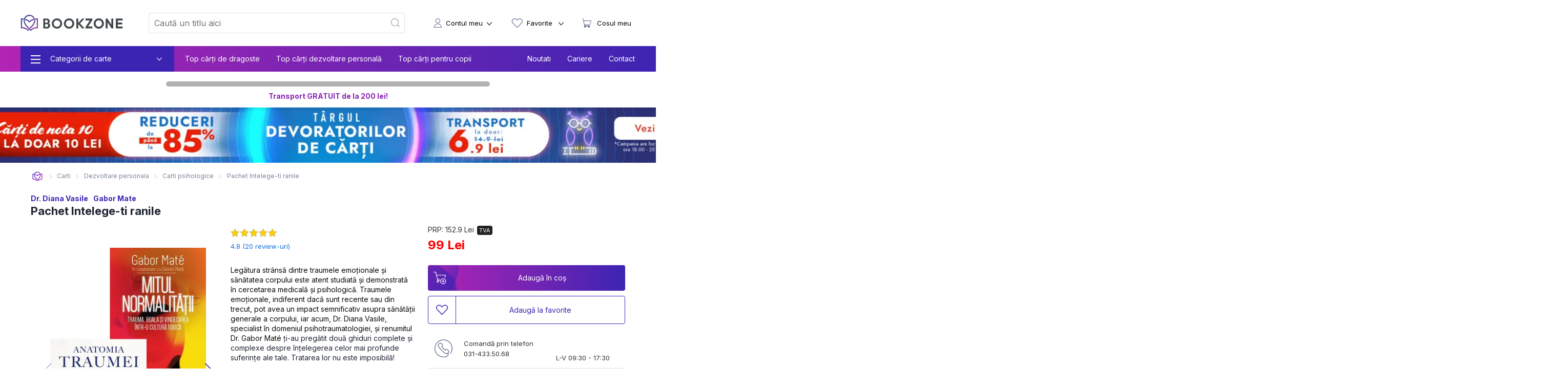

--- FILE ---
content_type: text/html; charset=utf-8
request_url: https://bookzone.ro/carte/pachet-intelege-ti-ranile-bkz
body_size: 58691
content:
<!doctype html>
<html data-n-head-ssr lang="ro" data-n-head="%7B%22lang%22:%7B%22ssr%22:%22ro%22%7D%7D">
<head >
  <meta charset="UTF-8">
  <link rel="preconnect" href="https://api.bookzone.ro">
  <link rel="stylesheet" href="https://bookzone.ro/css/base.m.min.css">
  <link rel="preload" as="style" onload='this.onload=null,this.rel="stylesheet"' href="/css/swiper.extra.min.css">
  <link rel="preload" as="style" onload='this.onload=null,this.rel="stylesheet"' href="https://bookzone.ro/css/extra.m.min.css">
  <link rel="preload" as="style" onload='this.onload=null,this.rel="stylesheet"' href="/css/icons/style.min.css?v=asdaw3">
  <meta name="viewport" content="width=device-width,initial-scale=1">
  <meta name="google-site-verification" content="VFIeuHycCHMomnx10cjIwvz_CeviUUWXj_uh1dbM3cg">
  <!-- Start cookieyes banner --> 
  <script id="cookieyes" type="text/javascript" src="https://cdn-cookieyes.com/client_data/9ca75db585108c80757effb5/script.js"></script> 
  <!-- End cookieyes banner -->
  <script>window.addEventListener("DOMContentLoaded",(function(){!function(e,t,n,a,o){e[a]=e[a]||[],e[a].push({"gtm.start":(new Date).getTime(),event:"gtm.js"});var r=t.getElementsByTagName(n)[0],s=t.createElement(n);s.async=!0,s.src="https://www.googletagmanager.com/gtm.js?id=GTM-WZBCKPQ",r.parentNode.insertBefore(s,r)}(window,document,"script","dataLayer")}))</script>

  <script>window.addEventListener("DOMContentLoaded",(function(){var e,t=document.getElementsByTagName("head")[0];(e=document.createElement("script")).type="text/javascript",e.src="https://www.googleadservices.com/pagead/conversion.js",e.defer=!0,t.appendChild(e),(e=document.createElement("script")).type="text/javascript",e.src="https://attr-2p.com/45703e894/clc/1.js",e.defer=!0,t.appendChild(e)}))</script>

  <!-- Google tag (gtag.js) GA4 -->
  <script async src="https://www.googletagmanager.com/gtag/js?id=G-WZ7E7KZR99"></script>
  <script>function gtag(){dataLayer.push(arguments)}window.dataLayer=window.dataLayer||[],gtag("js",new Date),gtag("config","G-WZ7E7KZR99")</script>

  <!-- Start VWO Async SmartCode -->
  <link rel="preconnect" href="https://dev.visualwebsiteoptimizer.com">
  <script type="text/javascript" id="vwoCode">window._vwo_code||function(){var e=!1,t=window,n=document,i=n.querySelector("#vwoCode"),o="_vwo_1124517_settings",r={};try{var a=JSON.parse(localStorage.getItem("_vwo_1124517_config"));r=a&&"object"==typeof a?a:{}}catch(e){}var s="session"===r.stT?t.sessionStorage:t.localStorage;code={nonce:i&&i.nonce,library_tolerance:function(){return"undefined"!=typeof library_tolerance?library_tolerance:void 0},settings_tolerance:function(){return r.sT||2e3},hide_element_style:function(){return"{"+(r.hES||"opacity:0 !important;filter:alpha(opacity=0) !important;background:none !important;transition:none !important;")+"}"},hide_element:function(){return performance.getEntriesByName("first-contentful-paint")[0]?"":"string"==typeof r.hE?r.hE:"body"},getVersion:function(){return 2.1},finish:function(t){if(!e){e=!0;var i=n.getElementById("_vis_opt_path_hides");i&&i.parentNode.removeChild(i),t&&((new Image).src="https://dev.visualwebsiteoptimizer.com/ee.gif?a=1124517"+t)}},finished:function(){return e},addScript:function(e){var t=n.createElement("script");t.type="text/javascript",e.src?t.src=e.src:t.text=e.text,i&&t.setAttribute("nonce",i.nonce),n.getElementsByTagName("head")[0].appendChild(t)},load:function(e,i){var r=this.getSettings(),a=n.createElement("script");if(i=i||{},r)a.textContent=r,n.getElementsByTagName("head")[0].appendChild(a),t.VWO&&!VWO.caE||(s.removeItem(o),this.load(e));else{var d=new XMLHttpRequest;d.open("GET",e,!0),d.withCredentials=!i.dSC,d.responseType=i.responseType||"text",d.onload=function(){if(i.onloadCb)return i.onloadCb(d,e);200===d.status||304===d.status?_vwo_code.addScript({text:d.responseText}):_vwo_code.finish("&e=loading_failure:"+e)},d.onerror=function(){if(i.onerrorCb)return i.onerrorCb(e);_vwo_code.finish("&e=loading_failure:"+e)},d.send()}},getSettings:function(){try{var e=s.getItem(o);if(!e)return;return e=JSON.parse(e),Date.now()>e.e?void s.removeItem(o):e.s}catch(e){return}},init:function(){if(!(n.URL.indexOf("__vwo_disable__")>-1)){var e,r=this.settings_tolerance();if(t._vwo_settings_timer=setTimeout((function(){_vwo_code.finish(),s.removeItem(o)}),r),"body"!==this.hide_element()){e=n.createElement("style");var a=this.hide_element(),d=a?a+this.hide_element_style():"",c=n.getElementsByTagName("head")[0];e.setAttribute("id","_vis_opt_path_hides"),i&&e.setAttribute("nonce",i.nonce),e.setAttribute("type","text/css"),e.styleSheet?e.styleSheet.cssText=d:e.appendChild(n.createTextNode(d)),c.appendChild(e)}else{e=n.getElementsByTagName("head")[0],(d=n.createElement("div")).style.cssText="z-index: 2147483647 !important;position: fixed !important;left: 0 !important;top: 0 !important;width: 100% !important;height: 100% !important;background: white !important;display: block !important;",d.setAttribute("id","_vis_opt_path_hides"),d.classList.add("_vis_hide_layer"),e.parentNode.insertBefore(d,e.nextSibling)}var l=window._vis_opt_url||n.URL,p="https://dev.visualwebsiteoptimizer.com/j.php?a=1124517&u="+encodeURIComponent(l)+"&vn=2.1";-1!==t.location.search.indexOf("_vwo_xhr")?this.addScript({src:p}):this.load(p+"&x=true")}}},t._vwo_code=code,code.init()}()</script>
  <!-- End VWO Async SmartCode -->

  <title>Pachet Intelege-ti ranile de Dr. Diana Vasile » BookZone</title><meta data-n-head="ssr" data-hid="description" name="description" content="Cumpara acum Pachet Intelege-ti ranile de Dr. Diana Vasile,Gabor Mate la pret special oferit de BOOKZONE. Beneficiezi de livrare rapida oriunde in Romania."><meta data-n-head="ssr" data-hid="title" name="title" content="Pachet Intelege-ti ranile de Dr. Diana Vasile » BookZone"><meta data-n-head="ssr" data-hid="ogtitle" property="og:title" content="Pachet Intelege-ti ranile de Dr. Diana Vasile » BookZone"><meta data-n-head="ssr" data-hid="ogimage" property="og:image" content="https://assets.bkz.ro/upload/produse/ZLZMMFWHK/pachet-intelege-ti-ranile-bkz-bg2.webp"><meta data-n-head="ssr" data-hid="ogimagesecure_url" property="og:image:secure_url" content="https://assets.bkz.ro/upload/produse/ZLZMMFWHK/pachet-intelege-ti-ranile-bkz-bg2.webp"><meta data-n-head="ssr" data-hid="ogimagetype" property="og:image:type" content="image/jpeg"><meta data-n-head="ssr" data-hid="ogurl" property="og:url" content="https://bookzone.ro/carte/pachet-intelege-ti-ranile-bkz"><meta data-n-head="ssr" data-hid="ogdescription" property="og:description" content="Cumpara acum Pachet Intelege-ti ranile de Dr. Diana Vasile,Gabor Mate la pret special oferit de BOOKZONE. Beneficiezi de livrare rapida oriunde in Romania."><meta data-n-head="ssr" data-hid="ogtype" property="og:type" content="website"><meta data-n-head="ssr" data-hid="ogsite_name" property="og:site_name" content="Bookzone"><meta data-n-head="ssr" data-hid="fbapp_id" property="fb:app_id" content="352238545175569"><meta data-n-head="ssr" data-hid="robots" name="robots" content="noindex, nofollow"><link data-n-head="ssr" rel="icon" type="image/x-icon" href="/ico.ico"><link data-n-head="ssr" rel="canonical" href="https://bookzone.ro/carte/pachet-intelege-ti-ranile-bkz"><link data-n-head="ssr" rel="preload" href="https://assets.bkz.ro/upload/produse/ZLZMMFWHK/pachet-intelege-ti-ranile-bkz-bg2.webp" as="image" type="image/webp"><script data-n-head="ssr" data-hid="ldjson-schema" type="application/ld+json">{"@context":"https://schema.org","@type":["Product","Book"],"bookFormat":"https://schema.org/Paperback","image":"https://assets.bkz.ro/upload/produse/ZLZMMFWHK/pachet-intelege-ti-ranile-bkz-bg2.jpg","description":"Rezumat Anatomia traumei - Dr. Diana Vasile• Cartea psihoterapeutului care l-a adus în România pe Dr. Gabor Maté.• Cartea care înglobează peste 25 de ani de cercetare în înțelegerea traumei și a efectelor sale.• Cartea unuia dintre cei mai buni specialiști în domeniul psihotraumatologiei din România.„Am avut plăcerea să lucrez îndeaproape cu dr. Diana Lucia Vasile şi pot spune că m-au impresionat cu adevărat profesionalismul călduros, intuiția profundă, abordarea îndelung studiată și expertiza ei polivalentă. Am fost mișcat de dedicarea ei faţă de procesul de vindecare, dar, mai presus de toate, mi-au ajuns la suflet umanitatea și sinceritatea ei.” &nbsp;–– Dr. Gabor Maté, medic, autor, speaker internațional&nbsp;Înțelege-ți trecutul pentru a-ți transforma prezentul!Atunci când durerea devine copleșitoare, mulți dintre noi spunem: „Mi s-a rupt sufletul.” În lumea psihologiei, aceste cuvinte capătă înțelesuri profunde, indicând o experiență interioară de deconectare. Această „ruptură” de noi înșine poartă denumirea de traumă, un subiect pe care Dr. Diana Vasile, psihoterapeut și președinte al Institutului pentru Studiul și Tratamentul Traumei din România îl cercetează de mai bine de 25 de ani, din dorința de a ajuta oamenii să se reconecteze și să se simtă din nou stăpâni ai propriilor vieți. E atât de important ca fiecare dintre noi să înțeleagă că nu este defect, stricat, greșit și nici demn de rușine. Există posibilitatea de recuperare și nimeni nu trebuie să trăiască până la sfârșitul vieții condamnat la suferință. Această carte te invită într-o călătorie de descoperire și înțelegere a trecutului pentru a-ți transforma în bine prezentul. Primul pas? Să-ți repeți în gând că nu ești singur. Speranța și sprijinul îți sunt alături. Această carte este pentru tine dacă: -&nbsp;&nbsp;&nbsp;&nbsp;&nbsp;&nbsp;&nbsp;&nbsp;&nbsp;Ești furios pentru că te simți rău chiar și în momentele în care ar trebui să te simți bine;-&nbsp;&nbsp;&nbsp;&nbsp;&nbsp;&nbsp;&nbsp;&nbsp;&nbsp;Ai trecut printr-un divorț, printr-o relație toxică, ai fost neglijat în copilărie sau abuzat;-&nbsp;&nbsp;&nbsp;&nbsp;&nbsp;&nbsp;&nbsp;&nbsp;&nbsp;Vrei să înțelegi de ce te simți mereu rău psihic, epuizat, la capătul răbdărilor;-&nbsp;&nbsp;&nbsp;&nbsp;&nbsp;&nbsp;&nbsp;&nbsp;&nbsp;Simți că ai multe răni nevindecate și nu știi cum să faci pace cu un trecut dureros;-&nbsp;&nbsp;&nbsp;&nbsp;&nbsp;&nbsp;&nbsp;&nbsp;&nbsp;Te simți rușinat și vinovat și îți spui constant că ești „un om slab”;„Am scris această carte cu dorința de a fi de folos celor care sunt încă bântuiți de dureri, tristețe, frici, suferință, îndoieli și care au nevoie să reaprindă speranța că viața lor poate fi mai bună, că sănătatea lor se poate îmbunătăți. Am scris și pentru cei curioși să vadă ce ar putea să spună un psiholog, psihoterapeut de traumă despre sănătatea psihică și chiar și pentru aceia care încă n-au încredere în acest domeniu al științei care influențează atât de mult viața noastră.” – Dr. Diana VasileRecenzii„Ceea ce pentru unii poate părea superficial, ridicol sau chiar amuzant, pentru alții poate fi devastator. Nu e deloc ușor să înțelegem cu adevărat durerea adâncă din sufletul cuiva. Deseori, folosim cu larghețe cuvântul «traumă». Îl suprapunem unor situații care produc un grad sporit de neplăcere sau disconfort. Alteori, folosim acest cuvânt pentru a denumi un moft. Abia atunci când ne găsim singuri în fața tăvălugului suferinței, începem să ne dăm seama ce poate însemna prăbușirea interioară. Pustiirea și ruperea sufletului aruncă ființa umană în abisul durerii absolute, în teritoriul înghețat al unui chin care pare etern. Cititorul va descoperi în acest volum o «gramatică», dar și o «anatomie» a traumei, ambele descrise și explicate pe înțelesul tuturor. Un posibil fir călăuzitor pentru gândul ieșirii din labirint.” – CĂTĂLIN ȘTEFĂNESCU, Jurnalist și Prezentator TV&nbsp;„În urmă cu mai bine de 10 ani, când documentam o investigație jurnalistică despre stresul posttraumatic la militarii români, una dintre problemele cu care ne-am confruntat a fost lipsa unor specialiști români și a unor studii fundamentate științific în domeniul traumei. Am apelat atunci la Diana, care începuse o muncă de pionierat în acest domeniu, cartografiind un teritoriu al sănătății mintale vag explorat la noi. La un deceniu distanță, cartea aceasta devine un excelent ghid de orientare în spațiul tabuurilor și fricilor noastre.” – FLORIN NEGRUȚIU, Jurnalist și Prezentator TV&nbsp;&nbsp;Fragment„Oamenii trebuie să se înțeleagă pe ei înşişi, că nu sunt defecți, stricați, demni de rușine și că ceea ce simt are o explicație şi o cale de soluționare, care nu este întâmplătoare, ci științifică. Există proceduri prin care ajungem la bun sfârșit, adică la o stare bună și confortabilă cu sine și un trai ușor. Acest lucru nu doar că este posibil, ci este necesar și se poate rezolva uneori mai repede decât ne imaginăm. Alteori, poate mai complicat sau mai târziu decât ne imaginăm. Dar asta nu schimbă lucrurile, doar ne pune pe noi, terapeuții și specialiștii, în situația de a căuta cea mai bună variantă pentru persoana respectivă. Aşadar, este o chestiune doar de timp până când se pot ameliora consistent starea și viața unei persoane.”Rezumat Mitul normalitatii – Dr. Gabor Mate&nbsp;Noul volum semnat de autorul cartii&nbsp;Cand corpul spune nu. Costul stresului ascuns&nbsp;este o investigatie revolutionara a surselor bolilor, o critica incurajatoare a modului in care societatea poate favoriza dezvoltarea afectiunilor cronice, dar si o cale catre sanatate si vindecare.&nbsp;Cu peste patru decenii de experienta clinica, Maté a ajuns sa recunoasca predominanta intelegere a „normalitatii” ca fiind una falsa, deoarece neglijeaza cu totul rolul pe care atat traumele si stresul, precum si presiunile vietii moderne, le exercita asupra corpului si mintii noastre in detrimentul starii de sanatate. Cu toata expertiza si sofisticarea tehnologica, medicina occidentala esueaza sa trateze persoana ca intreg, ignorand modul in care cultura toxica din zilele noastre streseaza organismul, incarca sistemul imunitar si submineaza echilibrul emotional.&nbsp;In cea mai recenta carte a sa, Maté isi dirijeaza atentia catre a deconstrui cele mai comune mituri despre ceea ce ne imbolnaveste. El subliniaza punctele comune ce apar intre bolile indivizilor si declinul coeziunii sociale, oferindu-ne un ghid pentru sanatate si vindecare plin de compasiune. Scrisa alaturi de fiul sau Daniel,&nbsp;Mitul normalitatii&nbsp;este cea mai ambitioasa si urgenta carte a lui Maté de pana acum.&nbsp;In&nbsp;Mitul normalitatii, renumitul medic si specialist in domeniul adictiilor si traumei, Gabor Maté diseca felul in care tarile occidentale care se bucura de sisteme de sanatate dezvoltate, inregistreaza de fapt o crestere a incidentei bolilor cronice si o scadere a sanatatii generale a populatiei. Consumul de medicamente prescrise, hipertensiunea arteriala, bolile mintale, bolile autoimune si multe alte probleme ingrijoratoare sunt in continua crestere. Maté argumenteaza ca o mare parte din ceea ce pare normal in societatea noastra nu este nici sanatos, nici natural si ca a indeplini criteriile de normalitate ale societatii moderne inseamna, in mai multe feluri, conformarea la cerinte care sunt profund anormale in ceea ce priveste nevoile umane – adica nesanatoase si daunatoare la nivel fiziologic, mental si chiar spiritual.&nbsp;”Cartea este un manifest foarte bine documentat al necesitatii, acum mai mult ca oricand, de a ne cunoaște natura noastra umana, nevoile și modul bazal și unitar de funcționare ca fiinte umane; de a accepta faptul că fizicul și psihicul nostru reprezinta o singura unitate; de a intelege modul în care se produce dezvoltarea si ce anume stimuleaza sau blocheaza aceasta dezvoltare; de a face vindecarea posibila, atunci cand boala indica o abatere de la autoreglarea fireasca a organismului (a sistemului psihofizic). De asemenea, cartea este o dovada aproape palpabila a ceea ce stiința a demonstrat în ultimile decenii: ca sanatatea unui om nu este o problema personala, ci una relationala, sociala”&nbsp;Diana Vasile (psihoterapeut, cadru didactic universitar, președinte ISTT)","isbn":"85992","name":"Pachet Intelege-ti ranile","offers":{"@type":"AggregateOffer","availability":"https://schema.org/InStock","price":"99","priceCurrency":"RON", "url": "https://bookzone.ro/carte/pachet-intelege-ti-ranile-bkz", "lowPrice": "99", "highPrice": "152.9","priceValidUntil":"Jan 22, 2026 00:00:00"},"publisher":"Bookzone","brand": { "@type": "Brand", "name": "Bookzone" },"inLanguage":"ro","author":"Dr. Diana Vasile","sku":"85992","aggregateRating":{"@type":"AggregateRating","ratingValue":"4.8","reviewCount":"20"},"review":null}}</script><script data-n-head="ssr" data-hid="ldjson-schema" type="application/ld+json">{"@context": "https://schema.org/", "@type": "BreadcrumbList", "itemListElement": [{"@type": "ListItem", "position": 1,"name": "Carti","item": "https://bookzone.ro/carti"},{"@type": "ListItem", "position": 2,"name": "Dezvoltare personala","item": "https://bookzone.ro/carti/dezvoltare-personala"},{"@type": "ListItem", "position": 3,"name": "Carti psihologice","item": "https://bookzone.ro/carti/psihologice"},{"@type": "ListItem", "position": 4,"name": "Pachet Intelege-ti ranile","item": "https://bookzone.ro/carte/pachet-intelege-ti-ranile-bkz"}]}</script><link rel="preload" href="/_nuxt/css/e5f05eb.css" as="style"><link rel="preload" href="/_nuxt/css/f8bde5b.css" as="style"><link rel="preload" href="/_nuxt/css/856dbbb.css" as="style"><link rel="preload" href="/_nuxt/css/fb2375e.css" as="style"><link rel="preload" href="/_nuxt/css/8af21ee.css" as="style"><link rel="stylesheet" href="/_nuxt/css/e5f05eb.css"><link rel="stylesheet" href="/_nuxt/css/f8bde5b.css"><link rel="stylesheet" href="/_nuxt/css/856dbbb.css"><link rel="stylesheet" href="/_nuxt/css/fb2375e.css"><link rel="stylesheet" href="/_nuxt/css/8af21ee.css">
</head>
<body >
  <noscript><iframe src="https://www.googletagmanager.com/ns.html?id=GTM-WZBCKPQ" height="0" width="0" style="display:none;visibility:hidden"></iframe></noscript>
  <div data-server-rendered="true" id="__nuxt"><!----><div id="__layout"><div data-fetch-key="0"><nav data-fetch-key="data-v-3d8f29dd:0" data-v-3d8f29dd><div class="container menu-container" data-v-3d8f29dd><div class="nav" data-v-3d8f29dd><div class="nav__burger" style="display:;" data-v-3d8f29dd><div class="nav__bg-fw" data-v-3d8f29dd><div class="nav__bg-c" data-v-3d8f29dd><div class="nav-bars-x" data-v-3d8f29dd><img src="/img/icons/bars-regular.svg" width="16" height="18" alt="ShowMenu" data-v-3d8f29dd></div> <!----> <div class="nav__burger__menu" data-v-3d8f29dd><ul class="nav__menu__big" data-v-3d8f29dd><li class="nav__menu__big__item" data-v-3d8f29dd><div class="nav__menu__big__link" data-v-3d8f29dd><span class="nav__menu__big__link-burger" data-v-3d8f29dd></span> <div class="nav__menu__big__link-wrapper" data-v-3d8f29dd><p class="nav__menu__big__link-text" data-v-3d8f29dd>Categorii de carte</p> <i class="nav__btn__text__ico icon-angle-down" data-v-3d8f29dd></i></div></div> <div class="nav__menu__big__drop" data-v-3d8f29dd><ul class="nav__menu__big__drop-wrap" data-v-3d8f29dd><li class="nav__menu__big__drop__item" data-v-3d8f29dd><i class="icon-icon-istorie" data-v-3d8f29dd></i> <a href="/carti/fictiune" class="nav__menu__big__drop__link" data-v-3d8f29dd data-v-3d8f29dd>Carti fictiune</a> <i class="nav__btn__text__ico icon-angle-right" data-v-3d8f29dd></i> <ul class="nav__menu__big__subdrop__list" data-v-3d8f29dd><li class="nmbsi" data-v-3d8f29dd><b data-v-3d8f29dd><a href="/carti/fictiune" data-v-3d8f29dd data-v-3d8f29dd>
                                  Carti fictiune                                                                                                                                                                                                                                                                                                                                                                                                                                                                                                                                                                                                                                                                                                                                                                                                                                                                                                                                                                                                                                                                                                                                                            
                                </a></b></li> <li class="nmbsi" data-v-3d8f29dd><a href="/carti/fictiune-literara" data-v-3d8f29dd data-v-3d8f29dd>Fictiune literara</a></li><li class="nmbsi" data-v-3d8f29dd><a href="/carti/fictiune-istorica" data-v-3d8f29dd data-v-3d8f29dd>Fictiune istorica</a></li><li class="nmbsi" data-v-3d8f29dd><a href="/carti/erotice-literatura-erotica" data-v-3d8f29dd data-v-3d8f29dd>Carti erotice</a></li><li class="nmbsi" data-v-3d8f29dd><a href="/carti/fantasy" data-v-3d8f29dd data-v-3d8f29dd>Carti fantasy</a></li><li class="nmbsi" data-v-3d8f29dd><a href="/carti/sf" data-v-3d8f29dd data-v-3d8f29dd>Carti SF</a></li></ul></li><li class="nav__menu__big__drop__item" data-v-3d8f29dd><i class="icon-icon-nutritie-si-sanatate" data-v-3d8f29dd></i> <a href="/carti/de-nutritie-sanatate" class="nav__menu__big__drop__link" data-v-3d8f29dd data-v-3d8f29dd>Nutritie &amp; Sanatate</a> <i class="nav__btn__text__ico icon-angle-right" data-v-3d8f29dd></i> <ul class="nav__menu__big__subdrop__list" data-v-3d8f29dd><li class="nmbsi" data-v-3d8f29dd><b data-v-3d8f29dd><a href="/carti/de-nutritie-sanatate" data-v-3d8f29dd data-v-3d8f29dd>
                                  Nutritie &amp; Sanatate                                                                                                                                                                                                                                                                                                                                                                                                                                                                                                                                                                                                                                                                                                                                                                                                                                                                                                                                                                                                                                                                                                                                                            
                                </a></b></li> <li class="nmbsi" data-v-3d8f29dd><a href="/carti/de-nutritie-sanatate" data-v-3d8f29dd data-v-3d8f29dd>Diete</a></li><li class="nmbsi" data-v-3d8f29dd><a href="/carti/de-nutritie-sanatate" data-v-3d8f29dd data-v-3d8f29dd>Nutritie</a></li><li class="nmbsi" data-v-3d8f29dd><a href="/carti/de-nutritie-sanatate" data-v-3d8f29dd data-v-3d8f29dd>Sanatate</a></li><li class="nmbsi" data-v-3d8f29dd><a href="/carti/fitness" data-v-3d8f29dd data-v-3d8f29dd>Fitness</a></li><li class="nmbsi" data-v-3d8f29dd><a href="/carti/frumusete-si-stil" data-v-3d8f29dd data-v-3d8f29dd>Frumusete si stil</a></li></ul></li><li class="nav__menu__big__drop__item" data-v-3d8f29dd><i class="icon-icon-carti-de-specialitate" data-v-3d8f29dd></i> <a href="/carti/thriller-mister-suspans" class="nav__menu__big__drop__link" data-v-3d8f29dd data-v-3d8f29dd>Thriller, mister si suspans</a> <!----> <!----></li><li class="nav__menu__big__drop__item" data-v-3d8f29dd><i class="icon-icon-beletristica" data-v-3d8f29dd></i> <a href="/carti/beletristica" class="nav__menu__big__drop__link" data-v-3d8f29dd data-v-3d8f29dd>Beletristica</a> <i class="nav__btn__text__ico icon-angle-right" data-v-3d8f29dd></i> <ul class="nav__menu__big__subdrop__list" data-v-3d8f29dd><li class="nmbsi" data-v-3d8f29dd><b data-v-3d8f29dd><a href="/carti/beletristica" data-v-3d8f29dd data-v-3d8f29dd>
                                  Beletristica                                                                                                                                                                                                                                                                                                                                                                                                                                                                                                                                                                                                                                                                                                                                                                                                                                                                                                                                                                                                                                                                                                                                                            
                                </a></b></li> <li class="nmbsi" data-v-3d8f29dd><a href="/carti/poezii" data-v-3d8f29dd data-v-3d8f29dd>Carti de poezii</a></li><li class="nmbsi" data-v-3d8f29dd><a href="/carti/literatura-universala" data-v-3d8f29dd data-v-3d8f29dd>Literatura universala</a></li><li class="nmbsi" data-v-3d8f29dd><a href="/carti/amuzante-umoristice" data-v-3d8f29dd data-v-3d8f29dd>Umor si divertisment</a></li><li class="nmbsi" data-v-3d8f29dd><a href="/carti/horror-de-groaza" data-v-3d8f29dd data-v-3d8f29dd>Carti horror</a></li><li class="nmbsi" data-v-3d8f29dd><a href="/carti/romane-politiste" data-v-3d8f29dd data-v-3d8f29dd>Carti politiste</a></li><li class="nmbsi" data-v-3d8f29dd><a href="/carti/actiune-si-aventura" data-v-3d8f29dd data-v-3d8f29dd>Actiune si aventura</a></li><li class="nmbsi" data-v-3d8f29dd><a href="/carti/literatura-clasica-romane-clasice" data-v-3d8f29dd data-v-3d8f29dd>Literatura clasica</a></li><li class="nmbsi" data-v-3d8f29dd><a href="/carti/literatura-contemporana" data-v-3d8f29dd data-v-3d8f29dd>Literatura contemporana</a></li><li class="nmbsi" data-v-3d8f29dd><a href="/carti/literatura-romana" data-v-3d8f29dd data-v-3d8f29dd>Literatura romana</a></li><li class="nmbsi" data-v-3d8f29dd><a href="/carti/proza-scurta-antologie" data-v-3d8f29dd data-v-3d8f29dd>Proza scurta si antologii</a></li><li class="nmbsi" data-v-3d8f29dd><a href="/carti/teatru" data-v-3d8f29dd data-v-3d8f29dd>Teatru</a></li><li class="nmbsi" data-v-3d8f29dd><a href="/carti/literatura-lgbt" data-v-3d8f29dd data-v-3d8f29dd>Literatura LGBT</a></li><li class="nmbsi" data-v-3d8f29dd><a href="/carti/premiate" data-v-3d8f29dd data-v-3d8f29dd>Carti premiate</a></li><li class="nmbsi" data-v-3d8f29dd><a href="/carti/romane-ecranizate" data-v-3d8f29dd data-v-3d8f29dd>Carti ecranizate</a></li></ul></li><li class="nav__menu__big__drop__item" data-v-3d8f29dd><i class="icon-icon-cresterea-copilului" data-v-3d8f29dd></i> <a href="/carti/parenting-cresterea-copilului" class="nav__menu__big__drop__link" data-v-3d8f29dd data-v-3d8f29dd>Cresterea copilului</a> <i class="nav__btn__text__ico icon-angle-right" data-v-3d8f29dd></i> <ul class="nav__menu__big__subdrop__list" data-v-3d8f29dd><li class="nmbsi" data-v-3d8f29dd><b data-v-3d8f29dd><a href="/carti/parenting-cresterea-copilului" data-v-3d8f29dd data-v-3d8f29dd>
                                  Cresterea copilului                                                                                                                                                                                                                                                                                                                                                                                                                                                                                                                                                                                                                                                                                                                                                                                                                                                                                                                                                                                                                                                                                                                                                            
                                </a></b></li> <li class="nmbsi" data-v-3d8f29dd><a href="/carti/alimentatie-bebe-sanatate-copii" data-v-3d8f29dd data-v-3d8f29dd>Alimentatie si sanatate</a></li><li class="nmbsi" data-v-3d8f29dd><a href="/carti/despre-sarcina-si-nastere-pentru-gravide" data-v-3d8f29dd data-v-3d8f29dd>Sarcina si nastere</a></li></ul></li><li class="nav__menu__big__drop__item" data-v-3d8f29dd><i class="icon-icon-afaceri-si-bani" data-v-3d8f29dd></i> <a href="/carti/antreprenoriat-afaceri-investitii" class="nav__menu__big__drop__link" data-v-3d8f29dd data-v-3d8f29dd>Afaceri si investitii</a> <i class="nav__btn__text__ico icon-angle-right" data-v-3d8f29dd></i> <ul class="nav__menu__big__subdrop__list" data-v-3d8f29dd><li class="nmbsi" data-v-3d8f29dd><b data-v-3d8f29dd><a href="/carti/antreprenoriat-afaceri-investitii" data-v-3d8f29dd data-v-3d8f29dd>
                                  Afaceri si investitii                                                                                                                                                                                                                                                                                                                                                                                                                                                                                                                                                                                                                                                                                                                                                                                                                                                                                                                                                                                                                                                                                                                                                            
                                </a></b></li> <li class="nmbsi" data-v-3d8f29dd><a href="/carti/management-si-leadership" data-v-3d8f29dd data-v-3d8f29dd>Management si leadership</a></li><li class="nmbsi" data-v-3d8f29dd><a href="/carti/economie" data-v-3d8f29dd data-v-3d8f29dd>Economie</a></li><li class="nmbsi" data-v-3d8f29dd><a href="/carti/marketing-vanzari" data-v-3d8f29dd data-v-3d8f29dd>Vanzari si marketing</a></li><li class="nmbsi" data-v-3d8f29dd><a href="/carti/educatie-financiara" data-v-3d8f29dd data-v-3d8f29dd>Educatie financiara</a></li></ul></li><li class="nav__menu__big__drop__item" data-v-3d8f29dd><i class="icon-icon-istorie" data-v-3d8f29dd></i> <a href="/carti/istorie" class="nav__menu__big__drop__link" data-v-3d8f29dd data-v-3d8f29dd>Istorie</a> <i class="nav__btn__text__ico icon-angle-right" data-v-3d8f29dd></i> <ul class="nav__menu__big__subdrop__list" data-v-3d8f29dd><li class="nmbsi" data-v-3d8f29dd><b data-v-3d8f29dd><a href="/carti/istorie" data-v-3d8f29dd data-v-3d8f29dd>
                                  Istorie                                                                                                                                                                                                                                                                                                                                                                                                                                                                                                                                                                                                                                                                                                                                                                                                                                                                                                                                                                                                                                                                                                                                                            
                                </a></b></li> <li class="nmbsi" data-v-3d8f29dd><a href="/carti/istorie-universala" data-v-3d8f29dd data-v-3d8f29dd>Istorie universala</a></li><li class="nmbsi" data-v-3d8f29dd><a href="/carti/istoria-romanilor" data-v-3d8f29dd data-v-3d8f29dd>Istoria romanilor</a></li><li class="nmbsi" data-v-3d8f29dd><a href="/carti/studii-istorice" data-v-3d8f29dd data-v-3d8f29dd>Studii istorice</a></li><li class="nmbsi" data-v-3d8f29dd><a href="/carti/istorie-militara-si-razboaie" data-v-3d8f29dd data-v-3d8f29dd>Istorie militara si razboaie</a></li></ul></li><li class="nav__menu__big__drop__item" data-v-3d8f29dd><i class="icon-icon-gastronomie" data-v-3d8f29dd></i> <a href="/carti/gastronomie" class="nav__menu__big__drop__link" data-v-3d8f29dd data-v-3d8f29dd>Gastronomie</a> <i class="nav__btn__text__ico icon-angle-right" data-v-3d8f29dd></i> <ul class="nav__menu__big__subdrop__list" data-v-3d8f29dd><li class="nmbsi" data-v-3d8f29dd><b data-v-3d8f29dd><a href="/carti/gastronomie" data-v-3d8f29dd data-v-3d8f29dd>
                                  Gastronomie                                                                                                                                                                                                                                                                                                                                                                                                                                                                                                                                                                                                                                                                                                                                                                                                                                                                                                                                                                                                                                                                                                                                                            
                                </a></b></li> <li class="nmbsi" data-v-3d8f29dd><a href="/carti/de-bucate-gatit-retete-culinare" data-v-3d8f29dd data-v-3d8f29dd>Mancare</a></li><li class="nmbsi" data-v-3d8f29dd><a href="/carti/bauturi" data-v-3d8f29dd data-v-3d8f29dd>Bauturi</a></li></ul></li><li class="nav__menu__big__drop__item" data-v-3d8f29dd><i class="icon-icon-spiritualitate-si-ezoterism2" data-v-3d8f29dd></i> <a href="/carti/spiritualitate-si-ezoterism" class="nav__menu__big__drop__link" data-v-3d8f29dd data-v-3d8f29dd>Spiritualitate si ezoterism</a> <i class="nav__btn__text__ico icon-angle-right" data-v-3d8f29dd></i> <ul class="nav__menu__big__subdrop__list" data-v-3d8f29dd><li class="nmbsi" data-v-3d8f29dd><b data-v-3d8f29dd><a href="/carti/spiritualitate-si-ezoterism" data-v-3d8f29dd data-v-3d8f29dd>
                                  Spiritualitate si ezoterism                                                                                                                                                                                                                                                                                                                                                                                                                                                                                                                                                                                                                                                                                                                                                                                                                                                                                                                                                                                                                                                                                                                                                            
                                </a></b></li> <li class="nmbsi" data-v-3d8f29dd><a href="/carti/ezoterism" data-v-3d8f29dd data-v-3d8f29dd>Ezoterism</a></li><li class="nmbsi" data-v-3d8f29dd><a href="/carti/astrologie-divinatie" data-v-3d8f29dd data-v-3d8f29dd>Astrologie, divinatie</a></li></ul></li><li class="nav__menu__big__drop__item" data-v-3d8f29dd><i class="icon-icon-manuale-si-auxiliare-scolare" data-v-3d8f29dd></i> <a href="/carti/auxiliare-manuale-scolare" class="nav__menu__big__drop__link" data-v-3d8f29dd data-v-3d8f29dd>Manuale scolare si auxiliare</a> <i class="nav__btn__text__ico icon-angle-right" data-v-3d8f29dd></i> <ul class="nav__menu__big__subdrop__list" data-v-3d8f29dd><li class="nmbsi" data-v-3d8f29dd><b data-v-3d8f29dd><a href="/carti/auxiliare-manuale-scolare" data-v-3d8f29dd data-v-3d8f29dd>
                                  Manuale scolare si auxiliare                                                                                                                                                                                                                                                                                                                                                                                                                                                                                                                                                                                                                                                                                                                                                                                                                                                                                                                                                                                                                                                                                                                                                            
                                </a></b></li> <li class="nmbsi" data-v-3d8f29dd><a href="/carti/auxiliare-scolare" data-v-3d8f29dd data-v-3d8f29dd>Auxiliare scolare</a></li><li class="nmbsi" data-v-3d8f29dd><a href="/carti/manuale" data-v-3d8f29dd data-v-3d8f29dd>Manuale</a></li><li class="nmbsi" data-v-3d8f29dd><a href="/carti/auxiliare-manuale-clasa-pregatitoare-gradinita" data-v-3d8f29dd data-v-3d8f29dd>Gradinita si clasa pregatitoare</a></li><li class="nmbsi" data-v-3d8f29dd><a href="/carti/auxiliare-manuale-clasa-1-2-3-4" data-v-3d8f29dd data-v-3d8f29dd>Ciclu primar</a></li><li class="nmbsi" data-v-3d8f29dd><a href="/carti/auxiliare-manuale-clasa-5-6-7-8" data-v-3d8f29dd data-v-3d8f29dd>Gimnaziu</a></li><li class="nmbsi" data-v-3d8f29dd><a href="/carti/manuale-liceu-clasa-9-10-11-12" data-v-3d8f29dd data-v-3d8f29dd>Liceu</a></li><li class="nmbsi" data-v-3d8f29dd><a href="/carti/dictionare-scolare" data-v-3d8f29dd data-v-3d8f29dd>Dictionare</a></li></ul></li><li class="nav__menu__big__drop__item" data-v-3d8f29dd><i class="icon-icon-stiinte-umaniste" data-v-3d8f29dd></i> <a href="/carti/non-fictiune" class="nav__menu__big__drop__link" data-v-3d8f29dd data-v-3d8f29dd>Non-fictiune</a> <i class="nav__btn__text__ico icon-angle-right" data-v-3d8f29dd></i> <ul class="nav__menu__big__subdrop__list" data-v-3d8f29dd><li class="nmbsi" data-v-3d8f29dd><b data-v-3d8f29dd><a href="/carti/non-fictiune" data-v-3d8f29dd data-v-3d8f29dd>
                                  Non-fictiune                                                                                                                                                                                                                                                                                                                                                                                                                                                                                                                                                                                                                                                                                                                                                                                                                                                                                                                                                                                                                                                                                                                                                            
                                </a></b></li> <li class="nmbsi" data-v-3d8f29dd><a href="/carti/de-specialitate" data-v-3d8f29dd data-v-3d8f29dd>Carti de specialitate</a></li><li class="nmbsi" data-v-3d8f29dd><a href="/carti/cultura-generala" data-v-3d8f29dd data-v-3d8f29dd>Cultura generala</a></li><li class="nmbsi" data-v-3d8f29dd><a href="/carti/hobby-timp-liber" data-v-3d8f29dd data-v-3d8f29dd>Hobby &amp; Timp liber</a></li><li class="nmbsi" data-v-3d8f29dd><a href="/carti/stiinta-si-tehnica" data-v-3d8f29dd data-v-3d8f29dd>Stiinta si tehnica</a></li></ul></li><li class="nav__menu__big__drop__item" data-v-3d8f29dd><i class="icon-icon-beletristica" data-v-3d8f29dd></i> <a href="/carti/carti-in-limba-engleza" class="nav__menu__big__drop__link" data-v-3d8f29dd data-v-3d8f29dd>Carti in limba engleza</a> <i class="nav__btn__text__ico icon-angle-right" data-v-3d8f29dd></i> <ul class="nav__menu__big__subdrop__list" data-v-3d8f29dd><li class="nmbsi" data-v-3d8f29dd><b data-v-3d8f29dd><a href="/carti/carti-in-limba-engleza" data-v-3d8f29dd data-v-3d8f29dd>
                                  Carti in limba engleza                                                                                                                                                                                                                                                                                                                                                                                                                                                                                                                                                                                                                                                                                                                                                                                                                                                                                                                                                                                                                                                                                                                                                            
                                </a></b></li> <li class="nmbsi" data-v-3d8f29dd><a href="/carti/fictiune-in-limba-engleza" data-v-3d8f29dd data-v-3d8f29dd>Carti fictiune in limba engleza</a></li><li class="nmbsi" data-v-3d8f29dd><a href="/carti/non-fictiune-in-limba-engleza" data-v-3d8f29dd data-v-3d8f29dd>Carti non-fictiune in limba engleza</a></li><li class="nmbsi" data-v-3d8f29dd><a href="/carti/carti-pentru-copii-in-limba-engleza" data-v-3d8f29dd data-v-3d8f29dd>Carti pentru copii in limba engleza</a></li></ul></li><li class="nav__menu__big__drop__item" data-v-3d8f29dd><i data-v-3d8f29dd></i> <a href="/carti/accesorii" class="nav__menu__big__drop__link" data-v-3d8f29dd data-v-3d8f29dd>Accesorii carti</a> <i class="nav__btn__text__ico icon-angle-right" data-v-3d8f29dd></i> <ul class="nav__menu__big__subdrop__list" data-v-3d8f29dd><li class="nmbsi" data-v-3d8f29dd><b data-v-3d8f29dd><a href="/carti/accesorii" data-v-3d8f29dd data-v-3d8f29dd>
                                  Accesorii carti                                                                                                                                                                                                                                                                                                                                                                                                                                                                                                                                                                                                                                                                                                                                                                                                                                                                                                                                                                                                                                                                                                                                                            
                                </a></b></li> <li class="nmbsi" data-v-3d8f29dd><a href="/carti/alte-accesorii" data-v-3d8f29dd data-v-3d8f29dd>Alte accesorii</a></li></ul></li><li class="nav__menu__big__drop__item" data-v-3d8f29dd><i class="icon-icon-beletristica" data-v-3d8f29dd></i> <a href="/carti/carti-cu-autograf" class="nav__menu__big__drop__link" data-v-3d8f29dd data-v-3d8f29dd>Carti cu autograf</a> <!----> <!----></li><li class="nav__menu__big__drop__item" data-v-3d8f29dd><i class="icon-icon-beletristica" data-v-3d8f29dd></i> <a href="/carti/carti-in-limbi-straine" class="nav__menu__big__drop__link" data-v-3d8f29dd data-v-3d8f29dd>Carti in limbi straine</a> <!----> <!----></li><li class="nav__menu__big__drop__item" data-v-3d8f29dd><i class="icon-icon-stiinte-umaniste" data-v-3d8f29dd></i> <a href="/carti/sociologie-stiinte-umaniste" class="nav__menu__big__drop__link" data-v-3d8f29dd data-v-3d8f29dd>Carti Sociologie</a> <i class="nav__btn__text__ico icon-angle-right" data-v-3d8f29dd></i> <ul class="nav__menu__big__subdrop__list" data-v-3d8f29dd><li class="nmbsi" data-v-3d8f29dd><b data-v-3d8f29dd><a href="/carti/sociologie-stiinte-umaniste" data-v-3d8f29dd data-v-3d8f29dd>
                                  Carti Sociologie                                                                                                                                                                                                                                                                                                                                                                                                                                                                                                                                                                                                                                                                                                                                                                                                                                                                                                                                                                                                                                                                                                                                                            
                                </a></b></li> <li class="nmbsi" data-v-3d8f29dd><a href="/carti/filozofie" data-v-3d8f29dd data-v-3d8f29dd>Filozofie</a></li><li class="nmbsi" data-v-3d8f29dd><a href="/carti/critica-literara" data-v-3d8f29dd data-v-3d8f29dd>Critica literara</a></li><li class="nmbsi" data-v-3d8f29dd><a href="/carti/politica-stiinte-politice" data-v-3d8f29dd data-v-3d8f29dd>Stiinte politice</a></li><li class="nmbsi" data-v-3d8f29dd><a href="/carti/pedagogice-despre-educatie" data-v-3d8f29dd data-v-3d8f29dd>Educatie si pedagogie</a></li><li class="nmbsi" data-v-3d8f29dd><a href="/carti/psihologie" data-v-3d8f29dd data-v-3d8f29dd>Psihologie</a></li></ul></li><li class="nav__menu__big__drop__item" data-v-3d8f29dd><i class="icon-icon-dezvoltare-personala" data-v-3d8f29dd></i> <a href="/carti/dezvoltare-personala" class="nav__menu__big__drop__link" data-v-3d8f29dd data-v-3d8f29dd>Dezvoltare personala</a> <i class="nav__btn__text__ico icon-angle-right" data-v-3d8f29dd></i> <ul class="nav__menu__big__subdrop__list" data-v-3d8f29dd><li class="nmbsi" data-v-3d8f29dd><b data-v-3d8f29dd><a href="/carti/dezvoltare-personala" data-v-3d8f29dd data-v-3d8f29dd>
                                  Dezvoltare personala                                                                                                                                                                                                                                                                                                                                                                                                                                                                                                                                                                                                                                                                                                                                                                                                                                                                                                                                                                                                                                                                                                                                                            
                                </a></b></li> <li class="nmbsi" data-v-3d8f29dd><a href="/carti/psihologice" data-v-3d8f29dd data-v-3d8f29dd>Carti psihologice</a></li><li class="nmbsi" data-v-3d8f29dd><a href="/carti/despre-sexualitate-relatii-de-cuplu" data-v-3d8f29dd data-v-3d8f29dd>Relatii si sex</a></li><li class="nmbsi" data-v-3d8f29dd><a href="/carti/comunicare" data-v-3d8f29dd data-v-3d8f29dd>Comunicare</a></li><li class="nmbsi" data-v-3d8f29dd><a href="/carti/motivationale-despre-increderea-in-sine" data-v-3d8f29dd data-v-3d8f29dd>Increderea in sine</a></li><li class="nmbsi" data-v-3d8f29dd><a href="/carti/fericire" data-v-3d8f29dd data-v-3d8f29dd>Fericire</a></li><li class="nmbsi" data-v-3d8f29dd><a href="/carti/meditatie-si-mindfulness" data-v-3d8f29dd data-v-3d8f29dd>Meditatie si mindfulness</a></li><li class="nmbsi" data-v-3d8f29dd><a href="/carti/dezvoltare-personala-pentru-femei" data-v-3d8f29dd data-v-3d8f29dd>Carti pentru femei</a></li></ul></li><li class="nav__menu__big__drop__item" data-v-3d8f29dd><i class="icon-icon-biografiimemorii" data-v-3d8f29dd></i> <a href="/carti/memorii-biografii-jurnale-celebre" class="nav__menu__big__drop__link" data-v-3d8f29dd data-v-3d8f29dd>Memorii, biografii si jurnale</a> <!----> <!----></li><li class="nav__menu__big__drop__item" data-v-3d8f29dd><i class="icon-icon-carti-pentru-copii" data-v-3d8f29dd></i> <a href="/carti/pentru-copii" class="nav__menu__big__drop__link" data-v-3d8f29dd data-v-3d8f29dd>Carti pentru copii</a> <i class="nav__btn__text__ico icon-angle-right" data-v-3d8f29dd></i> <ul class="nav__menu__big__subdrop__list" data-v-3d8f29dd><li class="nmbsi" data-v-3d8f29dd><b data-v-3d8f29dd><a href="/carti/pentru-copii" data-v-3d8f29dd data-v-3d8f29dd>
                                  Carti pentru copii                                                                                                                                                                                                                                                                                                                                                                                                                                                                                                                                                                                                                                                                                                                                                                                                                                                                                                                                                                                                                                                                                                                                                            
                                </a></b></li> <li class="nmbsi" data-v-3d8f29dd><a href="/carti/povesti-pentru-copii" data-v-3d8f29dd data-v-3d8f29dd>Povesti si povestiri</a></li><li class="nmbsi" data-v-3d8f29dd><a href="/carti/educative-copii" data-v-3d8f29dd data-v-3d8f29dd>Carti educative</a></li><li class="nmbsi" data-v-3d8f29dd><a href="/carti/benzi-desenate-pentru-copii" data-v-3d8f29dd data-v-3d8f29dd>Benzi desenate</a></li><li class="nmbsi" data-v-3d8f29dd><a href="/carti/atlase-enciclopedii-pentru-copii" data-v-3d8f29dd data-v-3d8f29dd>Atlase si enciclopedii</a></li><li class="nmbsi" data-v-3d8f29dd><a href="/carti/dictionare-pentru-copii" data-v-3d8f29dd data-v-3d8f29dd>Dictionare</a></li><li class="nmbsi" data-v-3d8f29dd><a href="/carti/joc-montessori" data-v-3d8f29dd data-v-3d8f29dd>Carti Montessori</a></li><li class="nmbsi" data-v-3d8f29dd><a href="/carti/de-colorat-pentru-copii" data-v-3d8f29dd data-v-3d8f29dd>Carti de colorat</a></li><li class="nmbsi" data-v-3d8f29dd><a href="/carti/fantasy-si-sf" data-v-3d8f29dd data-v-3d8f29dd>Fantasy si SF</a></li><li class="nmbsi" data-v-3d8f29dd><a href="/carti/povesti-romanesti-pentru-copii" data-v-3d8f29dd data-v-3d8f29dd>Literatura romana</a></li><li class="nmbsi" data-v-3d8f29dd><a href="/carti/literatura-universala-pentru-copii" data-v-3d8f29dd data-v-3d8f29dd>Literatura universala</a></li><li class="nmbsi" data-v-3d8f29dd><a href="/carti/poezii-pentru-copii" data-v-3d8f29dd data-v-3d8f29dd>Poezii pentru copii</a></li><li class="nmbsi" data-v-3d8f29dd><a href="/carti/in-engleza-pentru-copii-alte-limbi-straine" data-v-3d8f29dd data-v-3d8f29dd>Carti in limbi straine</a></li><li class="nmbsi" data-v-3d8f29dd><a href="/carti/pentru-bebelusi" data-v-3d8f29dd data-v-3d8f29dd>Carti bebelusi</a></li><li class="nmbsi" data-v-3d8f29dd><a href="/carti/copii-3-4-5-ani" data-v-3d8f29dd data-v-3d8f29dd>Carti 3-5 ani</a></li><li class="nmbsi" data-v-3d8f29dd><a href="/carti/copii-6-7-8-ani" data-v-3d8f29dd data-v-3d8f29dd>Carti 6-8 ani</a></li><li class="nmbsi" data-v-3d8f29dd><a href="/carti/pentru-copii-de-9-10-11-12-13-14-ani" data-v-3d8f29dd data-v-3d8f29dd>Carti 9-12+ ani</a></li></ul></li><li class="nav__menu__big__drop__item" data-v-3d8f29dd><i class="icon-icon-religie" data-v-3d8f29dd></i> <a href="/carti/religie" class="nav__menu__big__drop__link" data-v-3d8f29dd data-v-3d8f29dd>Religie</a> <i class="nav__btn__text__ico icon-angle-right" data-v-3d8f29dd></i> <ul class="nav__menu__big__subdrop__list" data-v-3d8f29dd><li class="nmbsi" data-v-3d8f29dd><b data-v-3d8f29dd><a href="/carti/religie" data-v-3d8f29dd data-v-3d8f29dd>
                                  Religie                                                                                                                                                                                                                                                                                                                                                                                                                                                                                                                                                                                                                                                                                                                                                                                                                                                                                                                                                                                                                                                                                                                                                            
                                </a></b></li> <li class="nmbsi" data-v-3d8f29dd><a href="/carti/ortodoxie" data-v-3d8f29dd data-v-3d8f29dd>Carti ortodoxe</a></li><li class="nmbsi" data-v-3d8f29dd><a href="/carti/romane-crestine" data-v-3d8f29dd data-v-3d8f29dd>Crestinism</a></li><li class="nmbsi" data-v-3d8f29dd><a href="/carti/literatura-religioasa" data-v-3d8f29dd data-v-3d8f29dd>Literatura religioasa</a></li><li class="nmbsi" data-v-3d8f29dd><a href="/carti/religioase-pentru-copii" data-v-3d8f29dd data-v-3d8f29dd>Carti pentru copii</a></li></ul></li><li class="nav__menu__big__drop__item" data-v-3d8f29dd><i class="icon-icon-hobbytimp-liber" data-v-3d8f29dd></i> <a href="/carti/romane-de-dragoste-romantice" class="nav__menu__big__drop__link" data-v-3d8f29dd data-v-3d8f29dd>Carti de dragoste</a> <!----> <!----></li><li class="nav__menu__big__drop__item" data-v-3d8f29dd><i class="icon-icon-cultura-generala" data-v-3d8f29dd></i> <a href="/carti/young-adults-pentru-adolescenti" class="nav__menu__big__drop__link" data-v-3d8f29dd data-v-3d8f29dd>Young Adult</a> <!----> <!----></li></ul></div></li></ul></div> <div class="nav__burger__menu2" data-v-3d8f29dd><ul class="nav__menu__medium" data-v-3d8f29dd><li class="nav__menu__medium__item" data-v-3d8f29dd><a href="https://bookzone.ro/carti/romane-de-dragoste-romantice" class="nav__menu__medium__link" data-v-3d8f29dd>Top cărți de dragoste</a></li> <li class="nav__menu__medium__item" data-v-3d8f29dd><a href="https://bookzone.ro/carti/dezvoltare-personala" class="nav__menu__medium__link" data-v-3d8f29dd>Top cărți dezvoltare personală</a></li> <li class="nav__menu__medium__item" data-v-3d8f29dd><a href="https://bookzone.ro/carti/pentru-copii" class="nav__menu__medium__link" data-v-3d8f29dd>Top cărți pentru copii</a></li></ul></div> <div class="nav__burger__menu3" data-v-3d8f29dd><ul class="nav__menu__medium nav__menu__medium--last" data-v-3d8f29dd><li class="nav__menu__medium__item" data-v-3d8f29dd><a href="/noutati" class="nav__menu__medium__link" data-v-3d8f29dd>Noutati</a></li> <li class="nav__menu__medium__item" data-v-3d8f29dd><a href="/cariere" class="nav__menu__medium__link" data-v-3d8f29dd>Cariere</a></li> <li class="nav__menu__medium__item" data-v-3d8f29dd><a href="/contact" class="nav__menu__medium__link" data-v-3d8f29dd>Contact</a></li></ul></div></div></div></div> <!----> <div class="nav__search" data-v-3d8f29dd><i class="icon-icon-search mobile-search" data-v-3d8f29dd></i> <form action="/cautare" class="nav__search__form desktop-search" data-v-3d8f29dd><div id="autosuggest" data-v-3d8f29dd><div role="combobox" aria-expanded="false" aria-haspopup="listbox" aria-owns="autosuggest-autosuggest__results"><input type="text" autocomplete="off" aria-autocomplete="list" aria-activedescendant="" aria-controls="autosuggest-autosuggest__results" id="autosuggest__input" placeholder="Caută un titlu aici" name="term" value="" class="nav__search__input"></div> <div id="autosuggest-autosuggest__results" class="autosuggest__results-container"><!----> </div></div> <button style="display:none" data-v-3d8f29dd></button> <span class="nav__search-clear" data-v-3d8f29dd><i data-v-3d8f29dd></i></span> <button title="Cauta in site" class="nav__search-go" data-v-3d8f29dd><span style="display: none;" data-v-3d8f29dd>Search-Go</span> <i class="icon-icon-search" data-v-3d8f29dd></i></button></form> <!----></div> <!----> <div class="nav__logo" data-v-3d8f29dd><a href="/" class="nav__logo__link nuxt-link-active" data-v-3d8f29dd><img src="/img/logo-landscape-color.svg" alt="Bookzone.ro" width="190" class="nav__logo__img" data-v-3d8f29dd></a></div> <div class="nav__wishlist" data-v-3d8f29dd><button title="Lista mea de favorite" class="nav__btn nav__wishlist__btn" data-v-3d8f29dd><i class="nav__icon icon-wish_navbar" data-v-3d8f29dd></i> <!----> <span class="nav__btn__text" data-v-3d8f29dd>
            Favorite
            <i class="nav__btn__text__ico icon-angle-down" data-v-3d8f29dd></i></span></button> <!----></div> <!----> <div class="nav__cart" data-v-3d8f29dd><a href="/cos/produse" aria-label="Cosul meu" class="nav__btn nav__cart__btn" data-v-3d8f29dd><i class="nav__icon icon-cos_navbar" data-v-3d8f29dd></i> <!----> <span class="nav__btn__text" data-v-3d8f29dd>
            Cosul meu
            <i class="nav__btn__text__ico icon-angle-downa" data-v-3d8f29dd></i></span></a></div> <!----> <!----> <!----> <!----></div></div>  <!----> <!----> <!----> <!----> <!----></nav> <!----> <main class="main-padding-with-shipping-bar" style="min-height: 1000px"><div data-fetch-key="data-v-f161a5ee:0" class="prod" data-v-f161a5ee><div id="snow" class="snow" style="display:none;" data-v-f161a5ee></div> <div class="gx-flex" data-v-f161a5ee><div class="banner bannertop" data-v-f161a5ee data-v-f161a5ee><a href="https://bookzone.ro/campanie/targul-devoratorilor-de-carti" rel="nofollow" data-v-f161a5ee><img fetchpriority="low" src="https://assets.bkz.ro/upload/altele/default/banner/3199/Desktop.webp" width="100%" alt="" class="banner__img banner__img--desktop" data-v-f161a5ee></a> <!----> <!----></div> <div data-v-37d08b00 data-v-f161a5ee data-v-f161a5ee><div class="container" data-v-37d08b00><div class="breadcrumbs" data-v-37d08b00><div class="breadcrumbs_home" data-v-37d08b00><a href="https://bookzone.ro" title="librarie online" class="nuxt-link-active" style="font-size:0;" data-v-37d08b00><img loading="lazy" src="/img/logo-bookzone-flower-only.svg" alt="homepage" class="breadcrumbs__logo" data-v-37d08b00>
          Librarie online
        </a> <i class="bread-icon icon-angle-right" data-v-37d08b00></i></div> <div class="breadcrumbs_overflow" data-v-37d08b00><div class="breadcrumbs_flex" data-v-37d08b00><div class="breadcrumbs__link" data-v-37d08b00><a href="https://bookzone.ro/carti" class="breadcrumbs__link" data-v-37d08b00><!----> <span data-v-37d08b00>Carti</span> <!----></a> <div data-v-37d08b00></div></div><div class="breadcrumbs__link" data-v-37d08b00><a href="https://bookzone.ro/carti/dezvoltare-personala" class="breadcrumbs__link" data-v-37d08b00><i class="bread-icon icon-angle-right" data-v-37d08b00></i> <span data-v-37d08b00>Dezvoltare personala</span> <!----></a> <div data-v-37d08b00></div></div><div class="breadcrumbs__link" data-v-37d08b00><a href="https://bookzone.ro/carti/psihologice" class="breadcrumbs__link" data-v-37d08b00><i class="bread-icon icon-angle-right" data-v-37d08b00></i> <span data-v-37d08b00>Carti psihologice</span> <!----></a> <div data-v-37d08b00></div></div> <div class="breadcrumbs__link" data-v-37d08b00><a href="https://bookzone.ro/carte/pachet-intelege-ti-ranile-bkz" aria-current="page" class="nuxt-link-exact-active nuxt-link-active" data-v-37d08b00><i class="bread-icon icon-angle-right" data-v-37d08b00></i> <span class="breadcrumbs_subcategories_current" data-v-37d08b00>Pachet Intelege-ti ranile</span></a></div></div></div></div></div></div> <div class="container" data-v-f161a5ee><div class="details__title" data-v-f161a5ee><a href="/autor/dr-diana-vasile" class="details__title__book" data-v-f161a5ee>Dr. Diana Vasile</a><a href="/autor/gabor-mate" class="details__title__book" data-v-f161a5ee>Gabor Mate</a> <h1 class="details__title__name" data-v-f161a5ee>Pachet Intelege-ti ranile</h1> <span class="details__title__volumes" data-v-f161a5ee></span></div></div> <div class="gx-flex-wrap" data-v-f161a5ee><div class="carousel" style="min-height:460px;" data-v-f161a5ee data-v-f161a5ee><div class="swiper-container swiper-container swiper-head" data-v-f161a5ee><div class="swiper-wrapper"><div class="swiper-slide" data-v-f161a5ee><img loading="eager" fetchpriority="high" src="https://assets.bkz.ro/upload/produse/ZLZMMFWHK/pachet-intelege-ti-ranile-bkz-bg2.webp" alt="Pachet Intelege-ti ranile" width="360" height="442" class="swiper-img" data-v-f161a5ee></div><div class="swiper-slide" data-v-f161a5ee><img loading="lazy" fetchpriority="low" src="https://assets.bkz.ro/upload/produse/ZKHZFDDWH/pachet-intelege-ti-ranile-bkz-bg2.webp" alt="Pachet Intelege-ti ranile" width="360" height="442" class="swiper-img" data-v-f161a5ee></div><div class="swiper-slide" data-v-f161a5ee><img loading="lazy" fetchpriority="low" src="https://assets.bkz.ro/upload/produse/ZLZMMDWHK/pachet-intelege-ti-ranile-bkz-bg1.webp" alt="Pachet Intelege-ti ranile" width="360" height="442" class="swiper-img" data-v-f161a5ee></div><div class="swiper-slide" data-v-f161a5ee><img loading="lazy" fetchpriority="low" src="https://assets.bkz.ro/upload/produse/ZKHZFDDWH/pachet-intelege-ti-ranile-bkz-bg3.webp" alt="Pachet Intelege-ti ranile" width="360" height="442" class="swiper-img" data-v-f161a5ee></div><div class="swiper-slide" data-v-f161a5ee><img loading="lazy" fetchpriority="low" src="https://assets.bkz.ro/upload/produse/ZLZMMDWHK/pachet-intelege-ti-ranile-bkz-bg2.webp" alt="Pachet Intelege-ti ranile" width="360" height="442" class="swiper-img" data-v-f161a5ee></div>   </div><div class="swiper-pagination" data-v-f161a5ee></div><div class="swiper-button-prev" data-v-f161a5ee></div><div class="swiper-button-next" data-v-f161a5ee></div></div> <div class="badges badges-product" data-v-f161a5ee><!---->  </div> <div class="badges badges-product specials" data-v-f161a5ee><div class="badge special red" data-v-f161a5ee>
              -35.3%
            </div> </div> <!----> <!----></div> <div class="banner" data-v-f161a5ee data-v-f161a5ee><a href="https://bookzone.ro/campanie/targul-devoratorilor-de-carti" rel="nofollow" data-v-f161a5ee><img src="https://assets.bkz.ro/upload/altele/default/banner/3199/mobil.webp" fetchpriority="low" loading="lazy" width="100%" alt="" height="100" class="banner__img banner__img--mobile" data-v-f161a5ee></a> <!----> <!----></div> <div class="details" data-v-f161a5ee><div class="details__info" data-v-f161a5ee><div class="details__info__rating" data-v-f161a5ee><div class="details__info__rate" data-v-f161a5ee><a href="#reviews" aria-label="Vezi recenzii" class="details__info__rating-rate" data-v-f161a5ee></a> <div class="sr sr5" data-v-f161a5ee></div></div> <a href="#reviews" class="details__info__rating-rate" data-v-f161a5ee>4.8 (20 review-uri)</a></div> <div class="details__info__price" data-v-f161a5ee><div class="details__info__price__old" data-v-f161a5ee><span class="details__info__price__old" data-v-f161a5ee>PRP: 152.9 Lei</span> <span class="tooltip" data-v-f161a5ee><span class="price__info" data-v-f161a5ee>TVA</span> <span class="tooltiptext" data-v-f161a5ee><span data-v-f161a5ee>PRP: Prețul Recomandat de Producător. Prețul de vânzare al produsului este afișat în culoare roșie.</span> <table class="tooltiptext_table" data-v-f161a5ee><tbody data-v-f161a5ee><tr data-v-f161a5ee><th data-v-f161a5ee>Produs</th> <th data-v-f161a5ee>Cotă T.V.A.</th> <th data-v-f161a5ee>Preț fără T.V.A.</th> <th data-v-f161a5ee>T.V.A.</th></tr> <!----> <tr data-v-f161a5ee><td data-v-f161a5ee>Mitul normalitatii</td> <td data-v-f161a5ee>11%</td> <td data-v-f161a5ee>56.13</td> <td data-v-f161a5ee>6.17</td></tr><tr data-v-f161a5ee><td data-v-f161a5ee>Anatomia traumei</td> <td data-v-f161a5ee>11%</td> <td data-v-f161a5ee>28.83</td> <td data-v-f161a5ee>3.17</td></tr></tbody></table></span></span></div> <span class="details__info__price__new" data-v-f161a5ee>99 Lei</span> <!----> <!----></div></div> <div class="details__bonus details__bonus-mobile" data-v-f161a5ee><!----> <div class="details__bonus__text ql-editor" data-v-f161a5ee><p><span style="color: rgb(13, 13, 13);">Legătura strânsă dintre traumele emoționale și sănătatea corpului este atent studiată și demonstrată în cercetarea medicală și psihologică. Traumele emoționale, indiferent dacă sunt recente sau din trecut, pot avea un impact semnificativ asupra sănătății generale a corpului, iar acum, Dr. Diana Vasile, specialist în domeniul psihotraumatologiei, și renumitul Dr. Gabor Mat</span><a href="https://www.istt.ro/k_member/dr-gabor-mate/" rel="noopener noreferrer" target="_blank" style="color: black;">é</a> ți-au pregătit două ghiduri complete și complexe despre înțelegerea celor mai profunde suferințe ale tale. Tratarea lor nu este imposibilă!&nbsp;</p></div> <!----></div> <div class="details-pricing" data-v-f161a5ee><div class="details-pricing-box" data-v-f161a5ee><!----> <div class="details__bonus details__bonus-desktop" data-v-f161a5ee><div class="details__bonus__text ql-editor" data-v-f161a5ee><p><span style="color: rgb(13, 13, 13);">Legătura strânsă dintre traumele emoționale și sănătatea corpului este atent studiată și demonstrată în cercetarea medicală și psihologică. Traumele emoționale, indiferent dacă sunt recente sau din trecut, pot avea un impact semnificativ asupra sănătății generale a corpului, iar acum, Dr. Diana Vasile, specialist în domeniul psihotraumatologiei, și renumitul Dr. Gabor Mat</span><a href="https://www.istt.ro/k_member/dr-gabor-mate/" rel="noopener noreferrer" target="_blank" style="color: black;">é</a> ți-au pregătit două ghiduri complete și complexe despre înțelegerea celor mai profunde suferințe ale tale. Tratarea lor nu este imposibilă!&nbsp;</p></div> <!----></div></div> <div class="details-pricing-box" data-v-f161a5ee><div class="details__purchase" data-v-f161a5ee><!----> <!----> <button title="Adaugă în coș" class="btn btn-cart" data-v-f161a5ee><img loading="lazy" src="/img/icons/adauga-in-cos.svg" alt="Adauga in cos" class="btn-cart-ico" data-v-f161a5ee> <span class="btn-txt" data-v-f161a5ee>Adaugă în coș</span></button> <!----> <!----> <!----> <!----> <!----> <button class="btn btn-wish" data-v-f161a5ee><i class="btn-ico btn-ico--grey icon-heart_line" data-v-f161a5ee></i> <span class="btn-txt" data-v-f161a5ee>Adaugă la favorite</span></button></div> <!----> <div class="p-p" data-v-f161a5ee><div class="p-p-s" data-v-f161a5ee><i class="p-p-s-i resize icon-comanda_prin_telefon" data-v-f161a5ee></i> <a href="tel:0314335068" class="p-p-s-b" data-v-f161a5ee><p class="p-p-s-t" data-v-f161a5ee>Comandă prin telefon</p> <p class="p-p-s-t" data-v-f161a5ee>031-433.50.68</p></a> <p class="p-p-s-t" data-v-f161a5ee>L-V 09:30 - 17:30</p></div> <div class="p-p-s" data-v-f161a5ee><i class="p-p-s-i icon-livrare" data-v-f161a5ee></i> <div class="p-p-s-b" data-v-f161a5ee><p class="p-p-s-t" data-v-f161a5ee>Livrare în România</p> <p class="p-p-s-t p-p-s-t-g" data-v-f161a5ee>Livrare în 1-5 zile lucrătoare</p></div> <!----></div> <!----> <div class="p-p-s" data-v-f161a5ee><img loading="lazy" src="/img/easybox-square.webp" alt="Easybox" width="40" height="40" class="p-p-s-i" data-v-f161a5ee> <div class="p-p-s-b" data-v-f161a5ee><p class="p-p-s-t p-p-s-t-p" data-v-f161a5ee>Ridicare din Easybox <span class="icon-info" data-v-f161a5ee></span></p> <p class="p-p-s-t p-p-s-t-g" data-v-f161a5ee>Livrare în 1-5 zile lucrătoare</p></div> <!----></div> <div class="p-p-s" data-v-f161a5ee><i class="p-p-s-i icon-icon-autorii-bookzone" data-v-f161a5ee></i> <div class="p-p-s-b" data-v-f161a5ee><p class="p-p-s-t" data-v-f161a5ee><b style="color: red" data-v-f161a5ee>2 persoane se uită la acest produs.</b></p> <p class="p-p-s-t" data-v-f161a5ee><span data-v-f161a5ee>Grăbește-te! La acest produs, stocurile sunt limitate.</span></p></div></div></div></div></div></div></div> <!----> <div class="divider margin_top" data-v-f161a5ee></div> <div class="container" data-v-f161a5ee data-v-f161a5ee><div data-v-f161a5ee><h2 class="margin_top" style="font-size:20px;font-weight:bold;min-height:40px;" data-v-f161a5ee>Specificații - Mitul normalitatii</h2> <div class="product_details margin_top" data-v-f161a5ee><div class="product_details_detail" data-v-f161a5ee><div class="product_details_detail_top" data-v-f161a5ee>Dimensiune</div> <div class="product_details_detail_middle" data-v-f161a5ee><!----> <!----> <!----> <!----> <span class="icon-rasfoieste_cartea" data-v-f161a5ee></span> <!----> <!----> <!----> <!----> <!----></div> <div class="product_details_detail_bottom" data-v-f161a5ee>
                130x200<!----></div></div><div class="product_details_detail" data-v-f161a5ee><div class="product_details_detail_top" data-v-f161a5ee>Număr pagini</div> <div class="product_details_detail_middle" data-v-f161a5ee><span class="icon-icon-categorii-carte" data-v-f161a5ee></span> <!----> <!----> <!----> <!----> <!----> <!----> <!----> <!----> <!----></div> <div class="product_details_detail_bottom" data-v-f161a5ee>
                560<!----></div></div><div class="product_details_detail" data-v-f161a5ee><div class="product_details_detail_top" data-v-f161a5ee>Editura</div> <div class="product_details_detail_middle" data-v-f161a5ee><!----> <!----> <span class="icon-icon-carti" data-v-f161a5ee></span> <!----> <!----> <!----> <!----> <!----> <!----> <!----></div> <div class="product_details_detail_bottom" data-v-f161a5ee>
                Herald<!----></div></div><div class="product_details_detail" data-v-f161a5ee><div class="product_details_detail_top" data-v-f161a5ee>Autor</div> <div class="product_details_detail_middle" data-v-f161a5ee><!----> <!----> <!----> <!----> <!----> <!----> <!----> <span class="icon-rasfoieste_cartea" data-v-f161a5ee></span> <!----> <!----></div> <div class="product_details_detail_bottom" data-v-f161a5ee>
                Gabor Mate<!----></div></div><div class="product_details_detail" data-v-f161a5ee><div class="product_details_detail_top" data-v-f161a5ee>Anul publicării</div> <div class="product_details_detail_middle" data-v-f161a5ee><!----> <!----> <!----> <span class="icon-decontare-lunara" data-v-f161a5ee></span> <!----> <!----> <!----> <!----> <!----> <!----></div> <div class="product_details_detail_bottom" data-v-f161a5ee>
                2022<!----></div></div><div class="product_details_detail" data-v-f161a5ee><div class="product_details_detail_top" data-v-f161a5ee>ISBN</div> <div class="product_details_detail_middle" data-v-f161a5ee><!----> <!----> <!----> <!----> <!----> <!----> <!----> <!----> <span class="icon-liste" data-v-f161a5ee></span> <!----></div> <div class="product_details_detail_bottom" data-v-f161a5ee>
                5948417500179<!----></div></div> <div class="product_details_detail" data-v-f161a5ee><div class="product_details_detail_top" data-v-f161a5ee>Limba</div> <div class="product_details_detail_middle" data-v-f161a5ee><span class="icon-icon-carti-limba-engleza" data-v-f161a5ee></span></div> <div class="product_details_detail_bottom" data-v-f161a5ee>Română</div></div></div></div></div> <div class="container" data-v-f161a5ee><span class="btn-view-specs" data-v-f161a5ee>Vezi toate specificațiile</span></div> <!----> <!----> <!----> <!----> <div class="divider margin_top" data-v-f161a5ee></div> <div class="container" data-v-f161a5ee><div class="description-wrap" data-v-f161a5ee><div class="description" data-v-f161a5ee><h2 data-v-f161a5ee>Rezumat Pachet Intelege-ti ranile
            - <span data-v-f161a5ee>Dr. Diana Vasile<span data-v-f161a5ee>, </span></span><span data-v-f161a5ee>Gabor Mate<!----></span></h2> <div class="description__content margin_top" data-v-f161a5ee><div class="description__content__box-wrapper" data-v-f161a5ee><div id="descriere" class="description__content__box description__content__box--active ql-editor" data-v-f161a5ee><div data-v-f161a5ee><h3><strong>Rezumat Anatomia traumei - Dr. Diana Vasile</strong></h3><p><br></p><p>• Cartea psihoterapeutului care l-a adus în România pe Dr. Gabor Maté.</p><p><br></p><p>• Cartea care înglobează peste 25 de ani de cercetare în înțelegerea traumei și a efectelor sale.</p><p><br></p><p>• Cartea unuia dintre cei mai buni specialiști în domeniul psihotraumatologiei din România.</p><p><br></p><p>„Am avut plăcerea să lucrez îndeaproape cu dr. Diana Lucia Vasile şi pot spune că m-au impresionat cu adevărat profesionalismul călduros, intuiția profundă, abordarea îndelung studiată și expertiza ei polivalentă. Am fost mișcat de dedicarea ei faţă de procesul de vindecare, dar, mai presus de toate, mi-au ajuns la suflet umanitatea și sinceritatea ei.”<em> &nbsp;</em><strong><em>–– Dr. Gabor Maté, medic, autor, speaker internațional&nbsp;</em></strong></p><p><br></p><p><strong>Înțelege-ți trecutul pentru a-ți transforma prezentul!</strong></p><p><br></p><p>Atunci când durerea devine copleșitoare, mulți dintre noi spunem: „Mi s-a rupt sufletul.” În lumea psihologiei, aceste cuvinte capătă înțelesuri profunde, indicând o experiență interioară de deconectare. Această „ruptură” de noi înșine poartă denumirea de <strong><em>traumă</em></strong>, un subiect pe <strong>care Dr. Diana Vasile, psihoterapeut și președinte al Institutului pentru Studiul și Tratamentul Traumei </strong>din România îl cercetează de mai bine de 25 de ani, din dorința de a ajuta oamenii să se reconecteze și să se simtă din nou stăpâni ai propriilor vieți. </p><p><br></p><p>E atât de important ca fiecare dintre noi să înțeleagă că nu este defect, stricat, greșit și nici demn de rușine. Există posibilitatea de recuperare și nimeni nu trebuie să trăiască până la sfârșitul vieții condamnat la suferință. Această carte te invită într-o călătorie de descoperire și înțelegere a trecutului pentru a-ți transforma în bine prezentul. Primul pas? Să-ți repeți în gând că nu ești singur. Speranța și sprijinul îți sunt alături. </p><p><br></p><p><strong>Această carte este pentru tine dacă: </strong></p><p><br></p><p>-&nbsp;&nbsp;&nbsp;&nbsp;&nbsp;&nbsp;&nbsp;&nbsp;&nbsp;Ești furios pentru că te simți rău chiar și în momentele în care ar trebui să te simți bine;</p><p>-&nbsp;&nbsp;&nbsp;&nbsp;&nbsp;&nbsp;&nbsp;&nbsp;&nbsp;Ai trecut printr-un divorț, printr-o relație toxică, ai fost neglijat în copilărie sau abuzat;</p><p>-&nbsp;&nbsp;&nbsp;&nbsp;&nbsp;&nbsp;&nbsp;&nbsp;&nbsp;Vrei să înțelegi de ce te simți mereu rău psihic, epuizat, la capătul răbdărilor;</p><p>-&nbsp;&nbsp;&nbsp;&nbsp;&nbsp;&nbsp;&nbsp;&nbsp;&nbsp;Simți că ai multe răni nevindecate și nu știi cum să faci pace cu un trecut dureros;</p><p>-&nbsp;&nbsp;&nbsp;&nbsp;&nbsp;&nbsp;&nbsp;&nbsp;&nbsp;Te simți rușinat și vinovat și îți spui constant că ești „un om slab”;</p><p><br></p><p>„Am scris această carte cu dorința de a fi de folos celor care sunt încă bântuiți de dureri, tristețe, frici, suferință, îndoieli și care au nevoie să reaprindă speranța că viața lor poate fi mai bună, că sănătatea lor se poate îmbunătăți. Am scris și pentru cei curioși să vadă ce ar putea să spună un psiholog, psihoterapeut de traumă despre sănătatea psihică și chiar și pentru aceia care încă n-au încredere în acest domeniu al științei care influențează atât de mult viața noastră.” <strong>– Dr. Diana Vasile</strong></p><p><br></p><p><strong>Recenzii</strong></p><p><br></p><p>„Ceea ce pentru unii poate părea superficial, ridicol sau chiar amuzant, pentru alții poate fi devastator. Nu e deloc ușor să înțelegem cu adevărat durerea adâncă din sufletul cuiva. Deseori, folosim cu larghețe cuvântul «traumă». Îl suprapunem unor situații care produc un grad sporit de neplăcere sau disconfort. Alteori, folosim acest cuvânt pentru a denumi un moft. Abia atunci când ne găsim singuri în fața tăvălugului suferinței, începem să ne dăm seama ce poate însemna prăbușirea interioară. Pustiirea și ruperea sufletului aruncă ființa umană în abisul durerii absolute, în teritoriul înghețat al unui chin care pare etern. Cititorul va descoperi în acest volum o «gramatică», dar și o «anatomie» a traumei, ambele descrise și explicate pe înțelesul tuturor. Un posibil fir călăuzitor pentru gândul ieșirii din labirint.”<strong> – CĂTĂLIN ȘTEFĂNESCU, Jurnalist și Prezentator TV</strong></p><p><br></p><p><em>&nbsp;„În urmă cu mai bine de 10 ani, când documentam o investigație jurnalistică despre stresul posttraumatic la militarii români, una dintre problemele cu care ne-am confruntat a fost lipsa unor specialiști români și a unor studii fundamentate științific în domeniul traumei. Am apelat atunci la Diana, care începuse o muncă de pionierat în acest domeniu, cartografiind un teritoriu al sănătății mintale vag explorat la noi. La un deceniu distanță, cartea aceasta devine un excelent ghid de orientare în spațiul tabuurilor și fricilor noastre.” </em><strong>– FLORIN NEGRUȚIU, Jurnalist și Prezentator TV</strong></p><p><strong>&nbsp;</strong></p><p><strong>&nbsp;</strong></p><p><strong>Fragment</strong></p><p>„Oamenii trebuie să se înțeleagă pe ei înşişi, că nu sunt defecți, stricați, demni de rușine și că ceea ce simt are o explicație şi o cale de soluționare, care nu este întâmplătoare, ci științifică. Există proceduri prin care ajungem la bun sfârșit, adică la o stare bună și confortabilă cu sine și un trai ușor. Acest lucru nu doar că este posibil, ci este necesar și se poate rezolva uneori mai repede decât ne imaginăm. Alteori, poate mai complicat sau mai târziu decât ne imaginăm. Dar asta nu schimbă lucrurile, doar ne pune pe noi, terapeuții și specialiștii, în situația de a căuta cea mai bună variantă pentru persoana respectivă. Aşadar, este o chestiune doar de timp până când se pot ameliora consistent starea și viața unei persoane.”</p><p><br></p><h3><strong style="color: rgb(31, 37, 51);">Rezumat Mitul normalitatii – Dr. Gabor Mate</strong></h3><p><span style="color: rgb(31, 37, 51);">&nbsp;</span></p><p><span style="color: rgb(31, 37, 51);">Noul volum semnat de autorul cartii&nbsp;</span><a href="https://bookzone.ro/carte/cand-corpul-spune-nu-gabor-mate" rel="noopener noreferrer" target="_blank" style="color: black;"><strong><em>Cand corpul spune nu. Costul stresului ascuns</em></strong></a>&nbsp;<span style="color: rgb(31, 37, 51);">este o investigatie revolutionara a surselor bolilor, o critica incurajatoare a modului in care societatea poate favoriza dezvoltarea afectiunilor cronice, dar si o cale catre sanatate si vindecare.</span></p><p><span style="color: rgb(31, 37, 51);">&nbsp;</span></p><p><span style="color: rgb(31, 37, 51);">Cu peste patru decenii de experienta clinica, Maté a ajuns sa recunoasca predominanta intelegere a „normalitatii” ca fiind una falsa, deoarece neglijeaza cu totul rolul pe care atat traumele si stresul, precum si presiunile vietii moderne, le exercita asupra corpului si mintii noastre in detrimentul starii de sanatate. Cu toata expertiza si sofisticarea tehnologica, medicina occidentala esueaza sa trateze persoana ca intreg, ignorand modul in care cultura toxica din zilele noastre streseaza organismul, incarca sistemul imunitar si submineaza echilibrul emotional.</span></p><p><span style="color: rgb(31, 37, 51);">&nbsp;</span></p><p><span style="color: rgb(31, 37, 51);">In cea mai recenta carte a sa, Maté isi dirijeaza atentia catre a deconstrui cele mai comune mituri despre ceea ce ne imbolnaveste. El subliniaza punctele comune ce apar intre bolile indivizilor si declinul coeziunii sociale, oferindu-ne un ghid pentru sanatate si vindecare plin de compasiune. Scrisa alaturi de fiul sau Daniel,&nbsp;</span><em style="color: rgb(31, 37, 51);">Mitul normalitatii</em><span style="color: rgb(31, 37, 51);">&nbsp;este cea mai ambitioasa si urgenta carte a lui Maté de pana acum.</span></p><p><span style="color: rgb(31, 37, 51);">&nbsp;</span></p><p><span style="color: rgb(31, 37, 51);">In&nbsp;</span><em style="color: rgb(31, 37, 51);">Mitul normalitatii</em><span style="color: rgb(31, 37, 51);">, renumitul medic si specialist in domeniul adictiilor si traumei, Gabor Maté diseca felul in care tarile occidentale care se bucura de sisteme de sanatate dezvoltate, inregistreaza de fapt o crestere a incidentei bolilor cronice si o scadere a sanatatii generale a populatiei. Consumul de medicamente prescrise, hipertensiunea arteriala, bolile mintale, bolile autoimune si multe alte probleme ingrijoratoare sunt in continua crestere. Maté argumenteaza ca o mare parte din ceea ce pare normal in societatea noastra nu este nici sanatos, nici natural si ca a indeplini criteriile de normalitate ale societatii moderne inseamna, in mai multe feluri, conformarea la cerinte care sunt profund anormale in ceea ce priveste nevoile umane – adica nesanatoase si daunatoare la nivel fiziologic, mental si chiar spiritual.</span></p><p><span style="color: rgb(31, 37, 51);">&nbsp;</span></p><p><span style="color: rgb(31, 37, 51);">”Cartea este un manifest foarte bine documentat al necesitatii, acum mai mult ca oricand, de a ne cunoaște natura noastra umana, nevoile și modul bazal și unitar de funcționare ca fiinte umane; de a accepta faptul că fizicul și psihicul nostru reprezinta o singura unitate; de a intelege modul în care se produce dezvoltarea si ce anume stimuleaza sau blocheaza aceasta dezvoltare; de a face vindecarea posibila, atunci cand boala indica o abatere de la autoreglarea fireasca a organismului (a sistemului psihofizic). De asemenea, cartea este o dovada aproape palpabila a ceea ce stiința a demonstrat în ultimile decenii: ca sanatatea unui om nu este o problema personala, ci una relationala, sociala”&nbsp;</span><em style="color: rgb(31, 37, 51);">Diana Vasile (psihoterapeut, cadru didactic universitar, președinte ISTT)</em></p></div></div></div></div></div> <div data-v-f161a5ee><div class="banner2" data-v-f161a5ee><a href="https://bookzone.ro/campanie/targul-devoratorilor-de-carti" target="_blank" rel="nofollow" data-v-f161a5ee><img src="https://assets.bkz.ro/upload/altele/default/banner/3200/patrat.webp" fetchpriority="low" loading="lazy" alt class="banner2__img2" style="width: 310px; height: 310px" data-v-f161a5ee></a> <!----></div> <!----></div></div></div></div> <!----> <!----> <div class="container" data-v-f161a5ee><!----> <div class="fragment margin_top ql-editor" data-v-f161a5ee><div data-v-f161a5ee></div> <!----></div></div> <!----> <!----> <!----> <div class="divider margin_top" data-v-f161a5ee></div> <div class="gala" data-v-5c4d4224 data-v-f161a5ee><div class="gala_logo" data-v-5c4d4224><img src="/img/gala/2025/logo-white.png" data-v-5c4d4224></div> <div class="swiper_wrapper" data-v-5c4d4224><div class="swiper-container" data-v-5c4d4224><div class="swiper-wrapper"></div><div class="swiper-pagination swiper-pagination-gala" data-v-5c4d4224></div></div></div></div> <div class="container" data-v-f161a5ee data-v-f161a5ee><div class="margin_top" style="font-size: 20px; font-weight: bold">Detalii produse</div> <div id="specificatii" class="description__content__box margin_top"><ul class="specs"><li class="s-i s-i-p" style="flex-direction: column"><img src="https://assets.bkz.ro/upload/produse/ZKHZFDDWH/md2.webp" fetchpriority="low" loading="lazy" width="45" height="70" alt="Mitul normalitatii" class="banner2__img2" style="width: 45px !important"> <span class="s-i-i"><a href="https://bookzone.ro/carte/mitul-normalitatii-gabor-mate">Mitul normalitatii</a></span></li> <li class="s-i"><span class="s-i-c">Dimensiune</span> <!----> <!----> <span class="s-i-i">130x200</span></li><li class="s-i"><span class="s-i-c">Număr pagini</span> <!----> <!----> <span class="s-i-i">560</span></li><li class="s-i"><span class="s-i-c">Editura</span> <span class="s-i-i"><span class="s-i-i"><a href="/editura/herald">Herald<!----></a></span></span> <!----> <!----></li><li class="s-i"><span class="s-i-c">Autor</span> <!----> <span class="s-i-i"><span class="s-i-i"><a href="/autor/gabor-mate">Gabor Mate<!----></a></span></span> <!----></li><li class="s-i"><span class="s-i-c">Anul publicării</span> <!----> <!----> <span class="s-i-i">2022</span></li><li class="s-i"><span class="s-i-c">ISBN</span> <!----> <!----> <span class="s-i-i">5948417500179</span></li> <li class="s-i s-i_score"><span class="s-i-c">Scor Bestseller</span> <div class="s-i-i"><div><span>#247 în categoria</span> <a href="https://bookzone.ro/carti/psihologice">Carti psihologice</a></div><div><span>#673 în categoria</span> <a href="https://bookzone.ro/carti/dezvoltare-personala">Dezvoltare personala</a></div><div><span>#1889 în categoria</span> <a href="https://bookzone.ro/carti">Carti</a></div></div></li></ul><ul class="specs"><li class="s-i s-i-p" style="flex-direction: column"><img src="https://assets.bkz.ro/upload/produse/ZLZMMDWHK/md1.webp" fetchpriority="low" loading="lazy" width="45" height="70" alt="Anatomia traumei" class="banner2__img2" style="width: 45px !important"> <span class="s-i-i"><a href="https://bookzone.ro/carte/anatomia-traumei-bkz">Anatomia traumei</a></span></li> <li class="s-i"><span class="s-i-c">Dimensiune</span> <!----> <!----> <span class="s-i-i">135x200</span></li><li class="s-i"><span class="s-i-c">Număr pagini</span> <!----> <!----> <span class="s-i-i">384</span></li><li class="s-i"><span class="s-i-c">Editura</span> <span class="s-i-i"><span class="s-i-i"><a href="/editura/bookzone">Bookzone<!----></a></span></span> <!----> <!----></li><li class="s-i"><span class="s-i-c">Autor</span> <!----> <span class="s-i-i"><span class="s-i-i"><a href="/autor/dr-diana-vasile">Dr. Diana Vasile<!----></a></span></span> <!----></li><li class="s-i"><span class="s-i-c">Anul publicării</span> <!----> <!----> <span class="s-i-i">2024</span></li><li class="s-i"><span class="s-i-c">ISBN</span> <!----> <!----> <span class="s-i-i">9786303051451</span></li> <li class="s-i s-i_score"><span class="s-i-c">Scor Bestseller</span> <div class="s-i-i"><div><span>#44 în categoria</span> <a href="https://bookzone.ro/carti/psihologice">Carti psihologice</a></div><div><span>#44 în categoria</span> <a href="https://bookzone.ro/carti/motivationale-despre-increderea-in-sine">Increderea in sine</a></div><div><span>#57 în categoria</span> <a href="https://bookzone.ro/carti/fericire">Fericire</a></div><div><span>#137 în categoria</span> <a href="https://bookzone.ro/carti/dezvoltare-personala">Dezvoltare personala</a></div><div><span>#381 în categoria</span> <a href="https://bookzone.ro/carti">Carti</a></div></div></li></ul></div> <!----></div> <div class="divider margin_top" data-v-f161a5ee></div> <div class="container" data-v-f161a5ee data-v-f161a5ee><div data-v-f161a5ee><div class="margin_top" style="font-size:20px;font-weight:bold;" data-v-f161a5ee>Despre Dr. Diana Vasile</div> <div class="despre_autor margin_top" data-v-f161a5ee><img src="https://assets.bkz.ro/upload/membri/autor_none.png" alt="Dr. Diana Vasile" width="200" height="200" loading="lazy" class="despre_autor_poza" data-v-f161a5ee> <div class="despre_autor_text" data-v-f161a5ee><div class="despre_autor_text_titlu" data-v-f161a5ee><b data-v-f161a5ee>Biografie</b></div> <div class="despre_autor_text_text not-expanded" data-v-f161a5ee>Dr. Diana Vasile este psihoterapeut, psiholog clinician principal și cadru didactic universitar. Din 2013 este președinte și membru fondator al Institutului pentru Studiul și Tratamentul Traumei (ISTT), un ecosistem care formează specialiști în psihoterapia integrativă a traumei, oferind acces la informație științifică publicului larg și soluționând provocări profesionale în mediile organizaționale. Preocupată constant de potențialul de dezvoltare și evoluție a fiecărei persoane în parte, ea militează de peste 25 ani pentru eliberarea resurselor psihice blocate în traumele oamenilor, resurse care pot aduce un plus de bucurie, progres și relații hrănitoare în viețile lor.</div> <!----> <!----> <div class="despre_autor_text_titlu margin_top" data-v-f161a5ee><b data-v-f161a5ee>Autorul cărților:</b></div> <div class="despre_autor_text_text" data-v-f161a5ee><a href="https://bookzone.ro/carte/anatomia-traumei-bkz-cu-autograf" title="Anatomia traumei (cu autograf)" data-v-f161a5ee>Anatomia traumei (cu autograf)<span data-v-f161a5ee>, </span></a><a href="https://bookzone.ro/carte/anatomia-traumei-bkz" title="Anatomia traumei" data-v-f161a5ee>Anatomia traumei<!----></a></div> <div class="despre_autor_text_text margin_top" data-v-f161a5ee><a href="/autor/dr-diana-vasile" data-v-f161a5ee>→ Vezi pagina autorului</a></div></div></div></div><div data-v-f161a5ee><div class="margin_top" style="font-size:20px;font-weight:bold;" data-v-f161a5ee>Despre Gabor Mate</div> <div class="despre_autor margin_top" data-v-f161a5ee><img src="https://assets.bkz.ro/upload/membri/autor_none.webp" alt="Gabor Mate" width="200" height="200" loading="lazy" class="despre_autor_poza" data-v-f161a5ee> <div class="despre_autor_text" data-v-f161a5ee><!----> <!----> <!----> <div class="despre_autor_text_text" data-v-f161a5ee>
              BOOKZONE iti pune la dispozitie toate cartile scrise de catre
              Gabor Mate inclusiv volume lansate in exclusivitate, carti
              in limba engleza si noutati. Gabor Mate se bucura de un
              succes rasunator la nivelul international, cu zeci de mii de
              exemplare vandute din fiecare carte. Felul in care scrie si
              contureaza personajele reprezinta principalele atuuri ale
              Gabor Mate. Fiecare carte scrisa de
              Gabor Mate este citita cu drag de mii de oameni.
              <br data-v-f161a5ee>
              Poti gasi toate cartile scrie de catre Gabor Mate in
              categoria
              <a href="https://bookzone.ro/autor/gabor-mate" data-v-f161a5ee>Gabor Mate</a>
              astfel incat ai ocazia sa toate cartile indragite de catre
              cititori pana acum.
            </div> <div class="despre_autor_text_titlu margin_top" data-v-f161a5ee><b data-v-f161a5ee>Autorul cărților:</b></div> <div class="despre_autor_text_text" data-v-f161a5ee><a href="https://bookzone.ro/carte/tine-ti-copiii-aproape" title="Tine-ti copiii aproape" data-v-f161a5ee>Tine-ti copiii aproape<span data-v-f161a5ee>, </span></a><a href="https://bookzone.ro/carte/tine-ti-copiii-aproape-editie-de-colectie" title="Ține-ți copiii aproape. Ediție de colecție" data-v-f161a5ee>Ține-ți copiii aproape. Ediție de colecție<span data-v-f161a5ee>, </span></a><a href="https://bookzone.ro/carte/the-myth-of-normal--illness-health-amp-healing-in-a-toxic-culture" title="The Myth of Normal : Illness, health &amp; healing in a toxic culture" data-v-f161a5ee>The Myth of Normal : Illness, health &amp; healing in a toxic culture<span data-v-f161a5ee>, </span></a><a href="https://bookzone.ro/carte/scattered-minds--the-origins-and-healing-of-attention-deficit-disorder" title="Scattered Minds : The Origins and Healing of Attention Deficit Disorder" data-v-f161a5ee>Scattered Minds : The Origins and Healing of Attention Deficit Disorder<span data-v-f161a5ee>, </span></a><a href="https://bookzone.ro/carte/cand-corpul-spune-nu-gabor-mate" title="Cand corpul spune nu " data-v-f161a5ee>Cand corpul spune nu <span data-v-f161a5ee>, </span></a><a href="https://bookzone.ro/carte/minti-imprastiate-editie-de-colectie" title="Minti imprastiate. Ediție de colecție" data-v-f161a5ee>Minti imprastiate. Ediție de colecție<span data-v-f161a5ee>, </span></a><a href="https://bookzone.ro/carte/mitul-normalitatii-gabor-mate" title="Mitul normalitatii" data-v-f161a5ee>Mitul normalitatii<span data-v-f161a5ee>, </span></a><a href="https://bookzone.ro/carte/cand-corpul-spune-nu-editie-de-colectie" title="Cand corpul spune nu. Editie de colectie" data-v-f161a5ee>Cand corpul spune nu. Editie de colectie<span data-v-f161a5ee>, </span></a><a href="https://bookzone.ro/carte/when-the-body-says-no--the-cost-of-hidden-stress" title="When the Body Says No : The Cost of Hidden Stress" data-v-f161a5ee>When the Body Says No : The Cost of Hidden Stress<span data-v-f161a5ee>, </span></a><a href="https://bookzone.ro/carte/pe-taramul-fantomelor-infometate" title="Pe taramul fantomelor infometate " data-v-f161a5ee>Pe taramul fantomelor infometate <span data-v-f161a5ee>, </span></a><a href="https://bookzone.ro/carte/minti-imprastiate-gabor-mate" title="Minti imprastiate" data-v-f161a5ee>Minti imprastiate<!----></a></div> <div class="despre_autor_text_text margin_top" data-v-f161a5ee><a href="/autor/gabor-mate" data-v-f161a5ee>→ Vezi pagina autorului</a></div></div></div></div></div> <div class="divider margin_top" data-v-f161a5ee></div> <div class="container" data-v-f161a5ee><div class="margin_top" style="font-size: 20px; font-weight: bold" data-v-f161a5ee>Recenzii</div> <div id="reviews" class="comments" data-v-f161a5ee data-v-f161a5ee><div class="filters__wrap"><div class="comments__header"><div class="comments__header__box"><h3 class="comments__header__box__title">Ți-a plăcut produsul?</h3> <p class="comments__header__box__text">Spune tuturor părerea ta aici.</p> <div class="comments__header__box__cta"><span class="btn btn-wish-comments btn-wish-comments--center view-review">Scrie o recenzie</span></div></div> <div class="comments__header__overall"><p class="comments__header__overall__average">4.8</p> <div class="comments__header__overall__stars"><div class="sr sr5"></div></div> <p class="comments__header__overall__text">20 recenzii</p></div> <div class="comments__header__stats"><div class="comments__header__stat"><p class="comments__header__stars">5 stele</p> <div class="comments__progress"><div class="comments__progress__inner" style="width:80%;"></div></div> <p class="comments__header__count">16</p></div> <div class="comments__header__stat"><p class="comments__header__stars">4 stele</p> <div class="comments__progress"><div class="comments__progress__inner" style="width:20%;"></div></div> <p class="comments__header__count">4</p></div> <div class="comments__header__stat"><p class="comments__header__stars">3 stele</p> <div class="comments__progress"><div class="comments__progress__inner" style="width:0%;"></div></div> <p class="comments__header__count">0</p></div> <div class="comments__header__stat"><p class="comments__header__stars">2 stele</p> <div class="comments__progress"><div class="comments__progress__inner" style="width:0%;"></div></div> <p class="comments__header__count">0</p></div> <div class="comments__header__stat"><p class="comments__header__stars">1 stele</p> <div class="comments__progress"><div class="comments__progress__inner" style="width:0%;"></div></div> <p class="comments__header__count">0</p></div></div></div> <br> <div class="comments__content"></div><div class="comments__content"><div><div class="comment"><div class="comment__wrap"><div class="comment-header-wrap"><span class="comment__avatar comment__avatar--yellow"><b>D</b></span> <div class="comment__user__wrap"><p class="comment__user__name">Dana Radu</p> <div class="sr sr5"></div></div></div> <div class="comment__details"><p class="comment__details__title"></p> <p class="comment__details__text">Semnele traumelor vechi apar în viata noastra coditiana cand te aștepți mai puțin. Sa lucram cu bagajul nostru emotiona și cu cu ranile noastre pare infricosator, dar e un pas necesar pentru îmbunătățirea sanatatii mintale și a relatiilor cu cei din jur. Cartea este foarte buna. Eu o recomand sa o citiți. </p> <i class="comment__details__text__about">Recenzie pentru cartea <b><a href="/carte/anatomia-traumei-bkz" title="Anatomia traumei">Anatomia traumei</a></b></i></div> <div class="comment__input"><div class="comment__input__cat comment-like"><i class="icon-like comment__input__ico"></i> <p class="comment__input__text">0</p></div> <div class="comment__input__cat comment-reply"><i class="icon-comenteaza comment__input__ico"></i> <p data-id="comment-reply" class="comment__input__text">Răspunde</p></div> <div class="comment__input__cat comment-replies"><i class="icon-comentarii comment__input__ico"></i> <p data-id="comment-replies" class="comment__input__text">Comentarii(0)</p></div></div> <!----> </div></div></div><div><div class="comment"><div class="comment__wrap"><div class="comment-header-wrap"><span class="comment__avatar comment__avatar--yellow"><b>A</b></span> <div class="comment__user__wrap"><p class="comment__user__name">Ana Maria Lepădatu</p> <div class="sr sr5"></div></div></div> <div class="comment__details"><p class="comment__details__title"></p> <p class="comment__details__text">Cartea e o invitație catre introspectie. Mult curaj tuturor spre vindecare!Recomand, mulțumesc foartee mult.</p> <i class="comment__details__text__about">Recenzie pentru cartea <b><a href="/carte/anatomia-traumei-bkz" title="Anatomia traumei">Anatomia traumei</a></b></i></div> <div class="comment__input"><div class="comment__input__cat comment-like"><i class="icon-like comment__input__ico"></i> <p class="comment__input__text">0</p></div> <div class="comment__input__cat comment-reply"><i class="icon-comenteaza comment__input__ico"></i> <p data-id="comment-reply" class="comment__input__text">Răspunde</p></div> <div class="comment__input__cat comment-replies"><i class="icon-comentarii comment__input__ico"></i> <p data-id="comment-replies" class="comment__input__text">Comentarii(0)</p></div></div> <!----> </div></div></div><div><div class="comment"><div class="comment__wrap"><div class="comment-header-wrap"><span class="comment__avatar comment__avatar--yellow"><b>C</b></span> <div class="comment__user__wrap"><p class="comment__user__name">Ceban Laura</p> <div class="sr sr5"></div></div></div> <div class="comment__details"><p class="comment__details__title"></p> <p class="comment__details__text">Cartea asta m-a pus fata în fata cu ranile mele emoționale. Multumirir autoarei pentru sfaturi! 😌</p> <i class="comment__details__text__about">Recenzie pentru cartea <b><a href="/carte/anatomia-traumei-bkz" title="Anatomia traumei">Anatomia traumei</a></b></i></div> <div class="comment__input"><div class="comment__input__cat comment-like"><i class="icon-like comment__input__ico"></i> <p class="comment__input__text">0</p></div> <div class="comment__input__cat comment-reply"><i class="icon-comenteaza comment__input__ico"></i> <p data-id="comment-reply" class="comment__input__text">Răspunde</p></div> <div class="comment__input__cat comment-replies"><i class="icon-comentarii comment__input__ico"></i> <p data-id="comment-replies" class="comment__input__text">Comentarii(0)</p></div></div> <!----> </div></div></div><div><div class="comment"><div class="comment__wrap"><div class="comment-header-wrap"><span class="comment__avatar comment__avatar--yellow"><b>F</b></span> <div class="comment__user__wrap"><p class="comment__user__name">Florina Negruțiu </p> <div class="sr sr5"></div></div></div> <div class="comment__details"><p class="comment__details__title"></p> <p class="comment__details__text">E ca un manual de intelegere a traumelor. M-a emoționat și m-a vindecat în același timp. Multumesc, lectura ușoară tuturor! </p> <i class="comment__details__text__about">Recenzie pentru cartea <b><a href="/carte/anatomia-traumei-bkz" title="Anatomia traumei">Anatomia traumei</a></b></i></div> <div class="comment__input"><div class="comment__input__cat comment-like"><i class="icon-like comment__input__ico"></i> <p class="comment__input__text">0</p></div> <div class="comment__input__cat comment-reply"><i class="icon-comenteaza comment__input__ico"></i> <p data-id="comment-reply" class="comment__input__text">Răspunde</p></div> <div class="comment__input__cat comment-replies"><i class="icon-comentarii comment__input__ico"></i> <p data-id="comment-replies" class="comment__input__text">Comentarii(0)</p></div></div> <!----> </div></div></div><div><div class="comment" style="display:none;"><div class="comment__wrap"><div class="comment-header-wrap"><span class="comment__avatar comment__avatar--yellow"><b>D</b></span> <div class="comment__user__wrap"><p class="comment__user__name">Daniela Dumitru</p> <div class="sr sr5"></div></div></div> <div class="comment__details"><p class="comment__details__title"></p> <p class="comment__details__text">Dca vrei sa faci pace cu trecutul, cartea asta e perfecta! Am innvatat  sa îmi fac un viitor mai fericit. Cu siguranță o sa mai revin la ea. Mi-a plăcut foarte mult.</p> <i class="comment__details__text__about">Recenzie pentru cartea <b><a href="/carte/anatomia-traumei-bkz" title="Anatomia traumei">Anatomia traumei</a></b></i></div> <div class="comment__input"><div class="comment__input__cat comment-like"><i class="icon-like comment__input__ico"></i> <p class="comment__input__text">0</p></div> <div class="comment__input__cat comment-reply"><i class="icon-comenteaza comment__input__ico"></i> <p data-id="comment-reply" class="comment__input__text">Răspunde</p></div> <div class="comment__input__cat comment-replies"><i class="icon-comentarii comment__input__ico"></i> <p data-id="comment-replies" class="comment__input__text">Comentarii(0)</p></div></div> <!----> </div></div></div><div><div class="comment" style="display:none;"><div class="comment__wrap"><div class="comment-header-wrap"><span class="comment__avatar comment__avatar--yellow"><b>C</b></span> <div class="comment__user__wrap"><p class="comment__user__name">Cristina Stan</p> <div class="sr sr5"></div></div></div> <div class="comment__details"><p class="comment__details__title"></p> <p class="comment__details__text">Mi-am transformat suferinta în putere. Recomand! o carte minunata! 🥰</p> <i class="comment__details__text__about">Recenzie pentru cartea <b><a href="/carte/anatomia-traumei-bkz" title="Anatomia traumei">Anatomia traumei</a></b></i></div> <div class="comment__input"><div class="comment__input__cat comment-like"><i class="icon-like comment__input__ico"></i> <p class="comment__input__text">0</p></div> <div class="comment__input__cat comment-reply"><i class="icon-comenteaza comment__input__ico"></i> <p data-id="comment-reply" class="comment__input__text">Răspunde</p></div> <div class="comment__input__cat comment-replies"><i class="icon-comentarii comment__input__ico"></i> <p data-id="comment-replies" class="comment__input__text">Comentarii(0)</p></div></div> <!----> </div></div></div><div><div class="comment" style="display:none;"><div class="comment__wrap"><div class="comment-header-wrap"><span class="comment__avatar comment__avatar--yellow"><b>L</b></span> <div class="comment__user__wrap"><p class="comment__user__name">Liana Mureșan</p> <div class="sr sr5"></div></div></div> <div class="comment__details"><p class="comment__details__title"></p> <p class="comment__details__text">Autoarea tratează cu sensibilitate multe situații dificile din viata unui om. Cartea e exact ce îmi lipsea în momentul asta pentru reconectarea cu sinele. </p> <i class="comment__details__text__about">Recenzie pentru cartea <b><a href="/carte/anatomia-traumei-bkz" title="Anatomia traumei">Anatomia traumei</a></b></i></div> <div class="comment__input"><div class="comment__input__cat comment-like"><i class="icon-like comment__input__ico"></i> <p class="comment__input__text">0</p></div> <div class="comment__input__cat comment-reply"><i class="icon-comenteaza comment__input__ico"></i> <p data-id="comment-reply" class="comment__input__text">Răspunde</p></div> <div class="comment__input__cat comment-replies"><i class="icon-comentarii comment__input__ico"></i> <p data-id="comment-replies" class="comment__input__text">Comentarii(0)</p></div></div> <!----> </div></div></div><div><div class="comment" style="display:none;"><div class="comment__wrap"><div class="comment-header-wrap"><span class="comment__avatar comment__avatar--yellow"><b>D</b></span> <div class="comment__user__wrap"><p class="comment__user__name">Dumitrescu Valeria</p> <div class="sr sr5"></div></div></div> <div class="comment__details"><p class="comment__details__title"></p> <p class="comment__details__text">Start procesului de vindecare. Recomand din toată inima🥰. Cartea are multe exemple în care fiecare cred ca se regăsește. M-a ajutat sa fac fata trecutului. Mulțumesc!!!</p> <i class="comment__details__text__about">Recenzie pentru cartea <b><a href="/carte/anatomia-traumei-bkz" title="Anatomia traumei">Anatomia traumei</a></b></i></div> <div class="comment__input"><div class="comment__input__cat comment-like"><i class="icon-like comment__input__ico"></i> <p class="comment__input__text">0</p></div> <div class="comment__input__cat comment-reply"><i class="icon-comenteaza comment__input__ico"></i> <p data-id="comment-reply" class="comment__input__text">Răspunde</p></div> <div class="comment__input__cat comment-replies"><i class="icon-comentarii comment__input__ico"></i> <p data-id="comment-replies" class="comment__input__text">Comentarii(0)</p></div></div> <!----> </div></div></div><div><div class="comment" style="display:none;"><div class="comment__wrap"><div class="comment-header-wrap"><span class="comment__avatar comment__avatar--yellow"><b>O</b></span> <div class="comment__user__wrap"><p class="comment__user__name">Onicescu Magda</p> <div class="sr sr5"></div></div></div> <div class="comment__details"><p class="comment__details__title"></p> <p class="comment__details__text">Am înteles muuult mai bine de unde vine avalansa de emoții care mă ia prin surpindere în unele situații. Ar trebui cu toti sa ince4rcam sa cautam răspunsuri și sa devenim oameni conștienți, în felul asta îmbunătățirea relațiilor cu cei din jur este una sigură și eficienta. </p> <i class="comment__details__text__about">Recenzie pentru cartea <b><a href="/carte/anatomia-traumei-bkz" title="Anatomia traumei">Anatomia traumei</a></b></i></div> <div class="comment__input"><div class="comment__input__cat comment-like"><i class="icon-like comment__input__ico"></i> <p class="comment__input__text">0</p></div> <div class="comment__input__cat comment-reply"><i class="icon-comenteaza comment__input__ico"></i> <p data-id="comment-reply" class="comment__input__text">Răspunde</p></div> <div class="comment__input__cat comment-replies"><i class="icon-comentarii comment__input__ico"></i> <p data-id="comment-replies" class="comment__input__text">Comentarii(0)</p></div></div> <!----> </div></div></div><div><div class="comment" style="display:none;"><div class="comment__wrap"><div class="comment-header-wrap"><span class="comment__avatar comment__avatar--yellow"><b>A</b></span> <div class="comment__user__wrap"><p class="comment__user__name">Alina Tihohod</p> <div class="sr sr5"></div></div></div> <div class="comment__details"><p class="comment__details__title"></p> <p class="comment__details__text">Ce mi se pare cel mai valoros este ca Diana Vasile a reusit sa ajunga cumva la ranile cele mai adanci din sufletul meu. Si ca, desi am plans mult _ a fost tare dureros 🙁, cand mi-am revenit eram mai usoara, parca eram alt om! Cred ca mare parte din Zen-ul meu de astazi se datoreaza Dianei 🙂. Multumesc! 🙏</p> <i class="comment__details__text__about">Recenzie pentru cartea <b><a href="/carte/anatomia-traumei-bkz" title="Anatomia traumei">Anatomia traumei</a></b></i></div> <div class="comment__input"><div class="comment__input__cat comment-like"><i class="icon-like comment__input__ico"></i> <p class="comment__input__text">2</p></div> <div class="comment__input__cat comment-reply"><i class="icon-comenteaza comment__input__ico"></i> <p data-id="comment-reply" class="comment__input__text">Răspunde</p></div> <div class="comment__input__cat comment-replies"><i class="icon-comentarii comment__input__ico"></i> <p data-id="comment-replies" class="comment__input__text">Comentarii(0)</p></div></div> <!----> </div></div></div></div><div class="comments__content"><div><div class="comment"><div class="comment__wrap"><div class="comment-header-wrap"><span class="comment__avatar comment__avatar--yellow"><b>O</b></span> <div class="comment__user__wrap"><p class="comment__user__name">Oana S. </p> <div class="sr sr4"></div></div></div> <div class="comment__details"><p class="comment__details__title"></p> <p class="comment__details__text">Aveam nevoie să înțeleg de ce, deși totul părea „în regulă”, mă simțeam epuizat, iritat, lipsit de sens. Gabor Maté a reușit să pună în cuvinte tot ce simțeam vag, dar nu puteam articula. M-a ajutat să realizez că nu e ceva în neregulă cu mine – ci cu ritmurile absurde ale unei societăți care ignoră nevoile emoționale de bază ale oamenilor. </p> <i class="comment__details__text__about">Recenzie pentru cartea <b><a href="/carte/mitul-normalitatii-gabor-mate" title="Mitul normalitatii">Mitul normalitatii</a></b></i></div> <div class="comment__input"><div class="comment__input__cat comment-like"><i class="icon-like comment__input__ico"></i> <p class="comment__input__text">0</p></div> <div class="comment__input__cat comment-reply"><i class="icon-comenteaza comment__input__ico"></i> <p data-id="comment-reply" class="comment__input__text">Răspunde</p></div> <div class="comment__input__cat comment-replies"><i class="icon-comentarii comment__input__ico"></i> <p data-id="comment-replies" class="comment__input__text">Comentarii(0)</p></div></div> <!----> </div></div></div><div><div class="comment"><div class="comment__wrap"><div class="comment-header-wrap"><span class="comment__avatar comment__avatar--yellow"><b>A</b></span> <div class="comment__user__wrap"><p class="comment__user__name">Andreea V.</p> <div class="sr sr4"></div></div></div> <div class="comment__details"><p class="comment__details__title"></p> <p class="comment__details__text">Într-o perioadă în care eram extenuată de “soluții rapide” și “wellness de Instagram”, cartea asta a venit ca un duș rece și sănătos. Am apreciat enorm ideea de a privi boala ca mesaj al corpului. Totuși, aș fi vrut și un capitol mai aplicat, cu instrumente concrete de transformare, nu doar reflecții.</p> <i class="comment__details__text__about">Recenzie pentru cartea <b><a href="/carte/mitul-normalitatii-gabor-mate" title="Mitul normalitatii">Mitul normalitatii</a></b></i></div> <div class="comment__input"><div class="comment__input__cat comment-like"><i class="icon-like comment__input__ico"></i> <p class="comment__input__text">0</p></div> <div class="comment__input__cat comment-reply"><i class="icon-comenteaza comment__input__ico"></i> <p data-id="comment-reply" class="comment__input__text">Răspunde</p></div> <div class="comment__input__cat comment-replies"><i class="icon-comentarii comment__input__ico"></i> <p data-id="comment-replies" class="comment__input__text">Comentarii(0)</p></div></div> <!----> </div></div></div><div><div class="comment"><div class="comment__wrap"><div class="comment-header-wrap"><span class="comment__avatar comment__avatar--yellow"><b>B</b></span> <div class="comment__user__wrap"><p class="comment__user__name">Bianca Teea</p> <div class="sr sr4"></div></div></div> <div class="comment__details"><p class="comment__details__title"></p> <p class="comment__details__text">Am citit cartea împreună cu partenerul meu, sperând să înțelegem mai bine cum ne influențează trecutul în relație. Am descoperit o lectură profundă, plină de claritate. Minusul, pentru mine, a fost că tonul pe alocuri e prea dens și poate părea mai greu digerabil pentru un cititor ocazional.</p> <i class="comment__details__text__about">Recenzie pentru cartea <b><a href="/carte/mitul-normalitatii-gabor-mate" title="Mitul normalitatii">Mitul normalitatii</a></b></i></div> <div class="comment__input"><div class="comment__input__cat comment-like"><i class="icon-like comment__input__ico"></i> <p class="comment__input__text">0</p></div> <div class="comment__input__cat comment-reply"><i class="icon-comenteaza comment__input__ico"></i> <p data-id="comment-reply" class="comment__input__text">Răspunde</p></div> <div class="comment__input__cat comment-replies"><i class="icon-comentarii comment__input__ico"></i> <p data-id="comment-replies" class="comment__input__text">Comentarii(0)</p></div></div> <!----> </div></div></div><div><div class="comment"><div class="comment__wrap"><div class="comment-header-wrap"><span class="comment__avatar comment__avatar--yellow"><b>G</b></span> <div class="comment__user__wrap"><p class="comment__user__name">Georgiana M. </p> <div class="sr sr4"></div></div></div> <div class="comment__details"><p class="comment__details__title"></p> <p class="comment__details__text">Singurul motiv pentru care nu i-am dat 5 stele este stilul ușor repetitiv în anumite părți. Dar mesajul e extrem de valoros!
</p> <i class="comment__details__text__about">Recenzie pentru cartea <b><a href="/carte/mitul-normalitatii-gabor-mate" title="Mitul normalitatii">Mitul normalitatii</a></b></i></div> <div class="comment__input"><div class="comment__input__cat comment-like"><i class="icon-like comment__input__ico"></i> <p class="comment__input__text">0</p></div> <div class="comment__input__cat comment-reply"><i class="icon-comenteaza comment__input__ico"></i> <p data-id="comment-reply" class="comment__input__text">Răspunde</p></div> <div class="comment__input__cat comment-replies"><i class="icon-comentarii comment__input__ico"></i> <p data-id="comment-replies" class="comment__input__text">Comentarii(0)</p></div></div> <!----> </div></div></div><div><div class="comment" style="display:none;"><div class="comment__wrap"><div class="comment-header-wrap"><span class="comment__avatar comment__avatar--yellow"><b>S</b></span> <div class="comment__user__wrap"><p class="comment__user__name">Sandra </p> <div class="sr sr5"></div></div></div> <div class="comment__details"><p class="comment__details__title"></p> <p class="comment__details__text">Într-o lume în care totul e pe repede înainte, aveam nevoie de o carte care să îmi confirme că nu eu sunt problema – ci condițiile în care trăim. Mitul normalității e o carte care mi-a oferit compasiune, informație validată științific și speranță.</p> <i class="comment__details__text__about">Recenzie pentru cartea <b><a href="/carte/mitul-normalitatii-gabor-mate" title="Mitul normalitatii">Mitul normalitatii</a></b></i></div> <div class="comment__input"><div class="comment__input__cat comment-like"><i class="icon-like comment__input__ico"></i> <p class="comment__input__text">0</p></div> <div class="comment__input__cat comment-reply"><i class="icon-comenteaza comment__input__ico"></i> <p data-id="comment-reply" class="comment__input__text">Răspunde</p></div> <div class="comment__input__cat comment-replies"><i class="icon-comentarii comment__input__ico"></i> <p data-id="comment-replies" class="comment__input__text">Comentarii(0)</p></div></div> <!----> </div></div></div><div><div class="comment" style="display:none;"><div class="comment__wrap"><div class="comment-header-wrap"><span class="comment__avatar comment__avatar--yellow"><b>I</b></span> <div class="comment__user__wrap"><p class="comment__user__name">Iustina D.</p> <div class="sr sr5"></div></div></div> <div class="comment__details"><p class="comment__details__title"></p> <p class="comment__details__text">Din postura de mamă și femeie activă, cartea m-a ajutat să îmi pun viața în perspectivă. Să înțeleg că stresul “normal” de zi cu zi îmi afectează nu doar somnul și starea de spirit, ci și sistemul imunitar. </p> <i class="comment__details__text__about">Recenzie pentru cartea <b><a href="/carte/mitul-normalitatii-gabor-mate" title="Mitul normalitatii">Mitul normalitatii</a></b></i></div> <div class="comment__input"><div class="comment__input__cat comment-like"><i class="icon-like comment__input__ico"></i> <p class="comment__input__text">0</p></div> <div class="comment__input__cat comment-reply"><i class="icon-comenteaza comment__input__ico"></i> <p data-id="comment-reply" class="comment__input__text">Răspunde</p></div> <div class="comment__input__cat comment-replies"><i class="icon-comentarii comment__input__ico"></i> <p data-id="comment-replies" class="comment__input__text">Comentarii(0)</p></div></div> <!----> </div></div></div><div><div class="comment" style="display:none;"><div class="comment__wrap"><div class="comment-header-wrap"><span class="comment__avatar comment__avatar--yellow"><b>A</b></span> <div class="comment__user__wrap"><p class="comment__user__name">Adelina</p> <div class="sr sr5"></div></div></div> <div class="comment__details"><p class="comment__details__title"></p> <p class="comment__details__text"> Mitul normalității e o lectură care incomodează, dar care deschide uși spre vindecare adevărată. Am înțeles pentru prima dată cât de mult m-au afectat traumele copilăriei, deși le consideram "banale".</p> <i class="comment__details__text__about">Recenzie pentru cartea <b><a href="/carte/mitul-normalitatii-gabor-mate" title="Mitul normalitatii">Mitul normalitatii</a></b></i></div> <div class="comment__input"><div class="comment__input__cat comment-like"><i class="icon-like comment__input__ico"></i> <p class="comment__input__text">0</p></div> <div class="comment__input__cat comment-reply"><i class="icon-comenteaza comment__input__ico"></i> <p data-id="comment-reply" class="comment__input__text">Răspunde</p></div> <div class="comment__input__cat comment-replies"><i class="icon-comentarii comment__input__ico"></i> <p data-id="comment-replies" class="comment__input__text">Comentarii(0)</p></div></div> <!----> </div></div></div><div><div class="comment" style="display:none;"><div class="comment__wrap"><div class="comment-header-wrap"><span class="comment__avatar comment__avatar--yellow"><b>A</b></span> <div class="comment__user__wrap"><p class="comment__user__name">Andrei N.</p> <div class="sr sr5"></div></div></div> <div class="comment__details"><p class="comment__details__title"></p> <p class="comment__details__text">Căutam o lectură care să îmi explice de ce “normalul” mă face să mă simt atât de anormal. Gabor Maté m-a făcut să înțeleg că nu e vina mea că mă simt epuizat într-o lume care glorifică burnout-ul. Tonul blând, dar ferm, m-a făcut să simt că nu sunt singur în acest haos. O carte care schimbă paradigme.</p> <i class="comment__details__text__about">Recenzie pentru cartea <b><a href="/carte/mitul-normalitatii-gabor-mate" title="Mitul normalitatii">Mitul normalitatii</a></b></i></div> <div class="comment__input"><div class="comment__input__cat comment-like"><i class="icon-like comment__input__ico"></i> <p class="comment__input__text">0</p></div> <div class="comment__input__cat comment-reply"><i class="icon-comenteaza comment__input__ico"></i> <p data-id="comment-reply" class="comment__input__text">Răspunde</p></div> <div class="comment__input__cat comment-replies"><i class="icon-comentarii comment__input__ico"></i> <p data-id="comment-replies" class="comment__input__text">Comentarii(0)</p></div></div> <!----> </div></div></div><div><div class="comment" style="display:none;"><div class="comment__wrap"><div class="comment-header-wrap"><span class="comment__avatar comment__avatar--yellow"><b>V</b></span> <div class="comment__user__wrap"><p class="comment__user__name">Voinea Mihaela </p> <div class="sr sr5"></div></div></div> <div class="comment__details"><p class="comment__details__title"></p> <p class="comment__details__text">Ca terapeut aflat la început de drum, am simțit această carte ca pe un dar – îți oferă o hartă clară și blândă a conexiunii dintre traumă și corp. E acel gen de carte pe care o deschizi pentru un răspuns și ajungi să găsești întrebări mult mai bune.</p> <i class="comment__details__text__about">Recenzie pentru cartea <b><a href="/carte/mitul-normalitatii-gabor-mate" title="Mitul normalitatii">Mitul normalitatii</a></b></i></div> <div class="comment__input"><div class="comment__input__cat comment-like"><i class="icon-like comment__input__ico"></i> <p class="comment__input__text">0</p></div> <div class="comment__input__cat comment-reply"><i class="icon-comenteaza comment__input__ico"></i> <p data-id="comment-reply" class="comment__input__text">Răspunde</p></div> <div class="comment__input__cat comment-replies"><i class="icon-comentarii comment__input__ico"></i> <p data-id="comment-replies" class="comment__input__text">Comentarii(0)</p></div></div> <!----> </div></div></div><div><div class="comment" style="display:none;"><div class="comment__wrap"><div class="comment-header-wrap"><span class="comment__avatar comment__avatar--yellow"><b>I</b></span> <div class="comment__user__wrap"><p class="comment__user__name">Ionela F.</p> <div class="sr sr5"></div></div></div> <div class="comment__details"><p class="comment__details__title"></p> <p class="comment__details__text">Citeam această carte cu speranța de a înțelege mai bine de ce corpul meu reacționează atât de intens la stres – și am primit un întreg ghid despre cum cultura în care trăim ne dereglează profund. Mitul normalității nu e o simplă lectură informativă, ci o întâlnire sinceră cu adevărul despre propria sănătate. Simt că am primit validare pentru dureri vechi pe care nu le puteam explica medical. Recomand</p> <i class="comment__details__text__about">Recenzie pentru cartea <b><a href="/carte/mitul-normalitatii-gabor-mate" title="Mitul normalitatii">Mitul normalitatii</a></b></i></div> <div class="comment__input"><div class="comment__input__cat comment-like"><i class="icon-like comment__input__ico"></i> <p class="comment__input__text">0</p></div> <div class="comment__input__cat comment-reply"><i class="icon-comenteaza comment__input__ico"></i> <p data-id="comment-reply" class="comment__input__text">Răspunde</p></div> <div class="comment__input__cat comment-replies"><i class="icon-comentarii comment__input__ico"></i> <p data-id="comment-replies" class="comment__input__text">Comentarii(0)</p></div></div> <!----> </div></div></div></div> <span class="btn btn-wish-comments btn-wish-comments--center view-review">Vezi toate recenziile</span> <!----></div> <!----></div></div> <!----> <!----> <div class="slides-bg filters filters-frequent" data-v-f161a5ee data-v-f161a5ee><div class="filters__wrap"><div class="filters__wrap-title"><h2 class="filters__title">De la același autor</h2> <!----></div> <div lazy="true" class="swiper-container swiper-container swiper-recommend"><div class="swiper-wrapper"><div class="swiper-slide"><div data-v-25cad679><!----> <!----> <div class="badges" data-v-25cad679><!----> <div class="badge " data-v-25cad679>Limba engleza</div> <!----></div> <div class="badges specials" data-v-25cad679><div class="badge special red" data-v-25cad679>-14.8%</div> <!----></div></div> <div class="pi"><span class="i-w"></span> <a href="/carte/scattered-minds--the-origins-and-healing-of-attention-deficit-disorder" rel="nofollow" class="pi-a-img"><img loading="lazy" fetchpriority="low" src="https://assets.bkz.ro/upload/produse/JEDEKFFD7/scattered-minds--the-origins-and-healing-of-attention-deficit-disorder-md1.webp" alt="Scattered Minds : The Origins and Healing of Attention Deficit Disorder" width="105" height="162" class="pi-img"></a> <h2 class="pi-h2"><a href="/carte/scattered-minds--the-origins-and-healing-of-attention-deficit-disorder" title="Scattered Minds : The Origins and Healing of Attention Deficit Disorder" rel="follow" class="pi-a">
      Scattered Minds : The Origins and Healing of Attention Deficit Disorder
    </a></h2> <div class="sr sr0"></div> <div class="pi-cta"><div><span class="pi-o-price">PRP: 93.03 Lei</span> <span class="pi-price">79.3 Lei</span> <!----></div> <div><button title="Produs indisponibil" class="btn btn-cart btn-bomba" style="opacity:0.6"><i class="icon-cos_navbar btn-ico"></i></button></div></div> <!----></div></div><div class="swiper-slide"><div data-v-25cad679><!----> <!----> <div class="badges" data-v-25cad679><!----> <div class="badge " data-v-25cad679>Limba engleza</div> <!----></div> <div class="badges specials" data-v-25cad679><div class="badge special red" data-v-25cad679>-15%</div> <!----></div></div> <div class="pi"><span class="i-w"></span> <a href="/carte/when-the-body-says-no--the-cost-of-hidden-stress" rel="nofollow" class="pi-a-img"><img loading="lazy" fetchpriority="low" src="https://assets.bkz.ro/upload/produse/ZMKDJZHK6/when-the-body-says-no--the-cost-of-hidden-stress-md1.webp" alt="When the Body Says No : The Cost of Hidden Stress" width="105" height="162" class="pi-img"></a> <h2 class="pi-h2"><a href="/carte/when-the-body-says-no--the-cost-of-hidden-stress" title="When the Body Says No : The Cost of Hidden Stress" rel="follow" class="pi-a">
      When the Body Says No : The Cost of Hidden Stress
    </a></h2> <div class="sr sr0"></div> <div class="pi-cta"><div><span class="pi-o-price">PRP: 93.46 Lei</span> <span class="pi-price">79.4 Lei</span> <!----></div> <div><button title="Adauga in cos" class="btn btn-cart btn-bomba"><i class="icon-cos_navbar btn-ico"></i></button></div></div> <!----></div></div><div class="swiper-slide"><div data-v-25cad679><!----> <!----> <div class="badges" data-v-25cad679><!----> <div class="badge " data-v-25cad679>Limba engleza</div> <!----></div> <div class="badges specials" data-v-25cad679><div class="badge special red" data-v-25cad679>-13.6%</div> <!----></div></div> <div class="pi"><span class="i-w"></span> <a href="/carte/the-myth-of-normal--illness-health-amp-healing-in-a-toxic-culture" rel="nofollow" class="pi-a-img"><img loading="lazy" fetchpriority="low" src="https://assets.bkz.ro/upload/produse/ZMKEDGHK6/the-myth-of-normal--illness-health-amp-healing-in-a-toxic-culture-md1.webp" alt="The Myth of Normal : Illness, health &amp; healing in a toxic culture" width="105" height="162" class="pi-img"></a> <h2 class="pi-h2"><a href="/carte/the-myth-of-normal--illness-health-amp-healing-in-a-toxic-culture" title="The Myth of Normal : Illness, health &amp; healing in a toxic culture" rel="follow" class="pi-a">
      The Myth of Normal : Illness, health &amp; healing in a toxic culture
    </a></h2> <div class="sr sr0"></div> <div class="pi-cta"><div><span class="pi-o-price">PRP: 78.23 Lei</span> <span class="pi-price">67.6 Lei</span> <!----></div> <div><button title="Adauga in cos" class="btn btn-cart btn-bomba"><i class="icon-cos_navbar btn-ico"></i></button></div></div> <!----></div></div><div class="swiper-slide"><div data-v-25cad679><!----> <!----> <div class="badges" data-v-25cad679><!----> <div class="badge " data-v-25cad679>Hardcover</div> <!----></div> <div class="badges specials" data-v-25cad679><div class="badge special red" data-v-25cad679>-20%</div> <!----></div></div> <div class="pi"><span class="i-w"></span> <a href="/carte/tine-ti-copiii-aproape-editie-de-colectie" rel="nofollow" class="pi-a-img"><img loading="lazy" fetchpriority="low" src="https://assets.bkz.ro/upload/produse/ZLDMHZWHK/tine-ti-copiii-aproape-editie-de-colectie-md1.webp" alt="Ține-ți copiii aproape. Ediție de colecție" width="105" height="162" class="pi-img"></a> <h2 class="pi-h2"><a href="/carte/tine-ti-copiii-aproape-editie-de-colectie" title="Ține-ți copiii aproape. Ediție de colecție" rel="follow" class="pi-a">
      Ține-ți copiii aproape. Ediție de colecție
    </a></h2> <div class="sr sr0"></div> <div class="pi-cta"><div><span class="pi-o-price">PRP: 100.43 Lei</span> <span class="pi-price">80.3 Lei</span> <!----></div> <div><button title="Adauga in cos" class="btn btn-cart btn-bomba"><i class="icon-cos_navbar btn-ico"></i></button></div></div> <!----></div></div><div class="swiper-slide"><div data-v-25cad679><!----><!----> <!----><!----> <div class="badges" data-v-25cad679><!----> <div class="badge " data-v-25cad679>Autograf</div><div class="badge " data-v-25cad679>BestSeller</div> <!----><!----></div> <div class="badges specials" data-v-25cad679><div class="badge special red" data-v-25cad679>-44.7%</div> <!----><!----></div></div> <div class="pi"><span class="i-w"></span> <a href="/carte/anatomia-traumei-bkz-cu-autograf" rel="nofollow" class="pi-a-img"><img loading="lazy" fetchpriority="low" src="https://assets.bkz.ro/upload/produse/JEFDHEHD7/anatomia-traumei-bkz-cu-autograf-md1.webp" alt="Anatomia traumei (cu autograf)" width="105" height="162" class="pi-img"></a> <h2 class="pi-h2"><a href="/carte/anatomia-traumei-bkz-cu-autograf" title="Anatomia traumei (cu autograf)" rel="follow" class="pi-a">
      Anatomia traumei (cu autograf)
    </a></h2> <div class="sr sr0"></div> <div class="pi-cta"><div><span class="pi-o-price">PRP: 57.9 Lei</span> <span class="pi-price">32 Lei</span> <!----></div> <div><button title="Adauga in cos" class="btn btn-cart btn-bomba"><i class="icon-cos_navbar btn-ico"></i></button></div></div> <!----></div></div><div class="swiper-slide"><div data-v-25cad679>  <div class="badges" data-v-25cad679><!---->  </div> <div class="badges specials" data-v-25cad679><div class="badge special red" data-v-25cad679>-30%</div> </div></div> <div class="pi"><span class="i-w"></span> <a href="/carte/minti-imprastiate-editie-de-colectie" rel="nofollow" class="pi-a-img"><img loading="lazy" fetchpriority="low" src="https://assets.bkz.ro/upload/produse/ZLMGGMWHK/minti-imprastiate-editie-de-colectie-md1.webp" alt="Minti imprastiate. Ediție de colecție" width="105" height="162" class="pi-img"></a> <h2 class="pi-h2"><a href="/carte/minti-imprastiate-editie-de-colectie" title="Minti imprastiate. Ediție de colecție" rel="follow" class="pi-a">
      Minti imprastiate. Ediție de colecție
    </a></h2> <div class="sr sr0"></div> <div class="pi-cta"><div><span class="pi-o-price">PRP: 89.86 Lei</span> <span class="pi-price">62.9 Lei</span> <!----></div> <div><button title="Adauga in cos" class="btn btn-cart btn-bomba"><i class="icon-cos_navbar btn-ico"></i></button></div></div> <!----></div></div><div class="swiper-slide"><div data-v-25cad679>  <div class="badges" data-v-25cad679><!---->  </div> <div class="badges specials" data-v-25cad679><div class="badge special red" data-v-25cad679>-38.5%</div> </div></div> <div class="pi"><span class="i-w"></span> <a href="/carte/cand-corpul-spune-nu-editie-de-colectie" rel="nofollow" class="pi-a-img"><img loading="lazy" fetchpriority="low" src="https://assets.bkz.ro/upload/produse/ZKHJJKDWH/cand-corpul-spune-nu-editie-de-colectie-md1.webp" alt="Cand corpul spune nu. Editie de colectie" width="105" height="162" class="pi-img"></a> <h2 class="pi-h2"><a href="/carte/cand-corpul-spune-nu-editie-de-colectie" title="Cand corpul spune nu. Editie de colectie" rel="follow" class="pi-a">
      Cand corpul spune nu. Editie de colectie
    </a></h2> <div class="sr sr0"></div> <div class="pi-cta"><div><span class="pi-o-price">PRP: 94.09 Lei</span> <span class="pi-price">57.9 Lei</span> <!----></div> <div><button title="Adauga in cos" class="btn btn-cart btn-bomba"><i class="icon-cos_navbar btn-ico"></i></button></div></div> <!----></div></div><div class="swiper-slide"><div data-v-25cad679>  <div class="badges" data-v-25cad679><!---->  </div> <div class="badges specials" data-v-25cad679><div class="badge special red" data-v-25cad679>-28%</div> </div></div> <div class="pi"><span class="i-w"></span> <a href="/carte/pe-taramul-fantomelor-infometate" rel="nofollow" class="pi-a-img"><img loading="lazy" fetchpriority="low" src="https://assets.bkz.ro/upload/produse/ZJJHJZ3DW/pe-taramul-fantomelor-infometate-md2.webp" alt="Pe taramul fantomelor infometate " width="105" height="162" class="pi-img"></a> <h2 class="pi-h2"><a href="/carte/pe-taramul-fantomelor-infometate" title="Pe taramul fantomelor infometate " rel="follow" class="pi-a">
      Pe taramul fantomelor infometate 
    </a></h2> <div class="sr sr0"></div> <div class="pi-cta"><div><span class="pi-o-price">PRP: 84 Lei</span> <span class="pi-price">60.5 Lei</span> <!----></div> <div><button title="Adauga in cos" class="btn btn-cart btn-bomba"><i class="icon-cos_navbar btn-ico"></i></button></div></div> <!----></div></div><div class="swiper-slide"><div data-v-25cad679>  <div class="badges" data-v-25cad679><!---->  </div> <div class="badges specials" data-v-25cad679><div class="badge special red" data-v-25cad679>-38.4%</div> </div></div> <div class="pi"><span class="i-w"></span> <a href="/carte/minti-imprastiate-gabor-mate" rel="nofollow" class="pi-a-img"><img loading="lazy" fetchpriority="low" src="https://assets.bkz.ro/upload/produse/ZLMFEGWHK/minti-imprastiate-gabor-mate-md1.webp" alt="Minti imprastiate" width="105" height="162" class="pi-img"></a> <h2 class="pi-h2"><a href="/carte/minti-imprastiate-gabor-mate" title="Minti imprastiate" rel="follow" class="pi-a">
      Minti imprastiate
    </a></h2> <div class="sr sr5"></div> <div class="pi-cta"><div><span class="pi-o-price">PRP: 62.37 Lei</span> <span class="pi-price">38.4 Lei</span> <!----></div> <div><button title="Adauga in cos" class="btn btn-cart btn-bomba"><i class="icon-cos_navbar btn-ico"></i></button></div></div> <!----></div></div><div class="swiper-slide"><div data-v-25cad679><!----> <!----> <div class="badges" data-v-25cad679><!----> <div class="badge " data-v-25cad679>BestSeller</div> <!----></div> <div class="badges specials" data-v-25cad679><div class="badge special red" data-v-25cad679>-38.3%</div> <!----></div></div> <div class="pi"><span class="i-w"></span> <a href="/carte/tine-ti-copiii-aproape" rel="nofollow" class="pi-a-img"><img loading="lazy" fetchpriority="low" src="https://assets.bkz.ro/upload/produse/ZLDMGMWHK/tine-ti-copiii-aproape-md2.webp" alt="Tine-ti copiii aproape" width="105" height="162" class="pi-img"></a> <h2 class="pi-h2"><a href="/carte/tine-ti-copiii-aproape" title="Tine-ti copiii aproape" rel="follow" class="pi-a">
      Tine-ti copiii aproape
    </a></h2> <div class="sr sr5"></div> <div class="pi-cta"><div><span class="pi-o-price">PRP: 79.29 Lei</span> <span class="pi-price">48.9 Lei</span> <!----></div> <div><button title="Adauga in cos" class="btn btn-cart btn-bomba"><i class="icon-cos_navbar btn-ico"></i></button></div></div> <!----></div></div><div class="swiper-slide"><div data-v-25cad679><!----> <!----> <div class="badges" data-v-25cad679><!----> <div class="badge " data-v-25cad679>BestSeller</div> <!----></div> <div class="badges specials" data-v-25cad679><div class="badge special red" data-v-25cad679>-33%</div> <!----></div></div> <div class="pi"><span class="i-w"></span> <a href="/carte/cand-corpul-spune-nu-gabor-mate" rel="nofollow" class="pi-a-img"><img loading="lazy" fetchpriority="low" src="https://assets.bkz.ro/upload/produse/ZJJZFG3DW/cand-corpul-spune-nu-gabor-mate-md2.webp" alt="Cand corpul spune nu " width="105" height="162" class="pi-img"></a> <h2 class="pi-h2"><a href="/carte/cand-corpul-spune-nu-gabor-mate" title="Cand corpul spune nu " rel="follow" class="pi-a">
      Cand corpul spune nu 
    </a></h2> <div class="sr sr5"></div> <div class="pi-cta"><div><span class="pi-o-price">PRP: 63.43 Lei</span> <span class="pi-price">42.5 Lei</span> <!----></div> <div><button title="Adauga in cos" class="btn btn-cart btn-bomba"><i class="icon-cos_navbar btn-ico"></i></button></div></div> <!----></div></div> </div><div class="swiper-pagination swiper-pagination-prod sw-4-pag"></div></div> <div slot="button-prev" class="swiper-button-next sw-next sw-4-next"></div> <div slot="button-next" class="swiper-button-prev sw-prev sw-4-prev"></div></div></div> <!----> <div class="slides-bg filters filters-frequent" data-v-f161a5ee data-v-f161a5ee><div class="filters__wrap"><div class="filters__wrap-title"><h2 class="filters__title">Cumparate impreuna cu Pachet Intelege-ti ranile</h2> <!----></div> <div lazy="true" class="swiper-container swiper-container swiper-recommend"><div class="swiper-wrapper"><div class="swiper-slide"><div data-v-25cad679><!----><!----> <!----><!----> <div class="badges" data-v-25cad679><!----> <div class="badge " data-v-25cad679>Nou</div><div class="badge " data-v-25cad679>BestSeller</div> <!----><!----></div> <div class="badges specials" data-v-25cad679><div class="badge special red" data-v-25cad679>-38.5%</div> <!----><!----></div></div> <div class="pi"><span class="i-w"></span> <a href="/carte/moartea-bkz" rel="nofollow" class="pi-a-img"><img loading="lazy" fetchpriority="low" src="https://assets.bkz.ro/upload/produse/JEDMMGMD7/moartea-bkz-md3.webp" alt="Moartea" width="105" height="162" class="pi-img"></a> <h2 class="pi-h2"><a href="/carte/moartea-bkz" title="Moartea" rel="follow" class="pi-a">
      Moartea
    </a></h2> <div class="sr sr0"></div> <div class="pi-cta"><div><span class="pi-o-price">PRP: 64.9 Lei</span> <span class="pi-price">39.9 Lei</span> <!----></div> <div><button title="Adauga in cos" class="btn btn-cart btn-bomba"><i class="icon-cos_navbar btn-ico"></i></button></div></div> <!----></div></div><div class="swiper-slide"><div data-v-25cad679><!----> <!----> <div class="badges" data-v-25cad679><!----> <div class="badge " data-v-25cad679>BestSeller</div> <!----></div> <div class="badges specials" data-v-25cad679><div class="badge special red" data-v-25cad679>-41.7%</div> <!----></div></div> <div class="pi"><span class="i-w"></span> <a href="/carte/cuvinte-care-vindeca-bkz" rel="nofollow" class="pi-a-img"><img loading="lazy" fetchpriority="low" src="https://assets.bkz.ro/upload/produse/JEDMGFLD7/cuvinte-care-vindeca-bkz-md1.webp" alt="Cuvinte care vindecă" width="105" height="162" class="pi-img"></a> <h2 class="pi-h2"><a href="/carte/cuvinte-care-vindeca-bkz" title="Cuvinte care vindecă" rel="follow" class="pi-a">
      Cuvinte care vindecă
    </a></h2> <div class="sr sr5"></div> <div class="pi-cta"><div><span class="pi-o-price">PRP: 59.9 Lei</span> <span class="pi-price">34.9 Lei</span> <!----></div> <div><button title="Adauga in cos" class="btn btn-cart btn-bomba"><i class="icon-cos_navbar btn-ico"></i></button></div></div> <!----></div></div><div class="swiper-slide"><div data-v-25cad679><!----> <!----> <div class="badges" data-v-25cad679><!----> <div class="badge " data-v-25cad679>Nou</div> <!----></div> <div class="badges specials" data-v-25cad679><div class="badge special red" data-v-25cad679>-25%</div> <!----></div></div> <div class="pi"><span class="i-w"></span> <a href="/carte/validare-bkz" rel="nofollow" class="pi-a-img"><img loading="lazy" fetchpriority="low" src="https://assets.bkz.ro/upload/produse/JEFDFMZD7/validare-bkz-md1.webp" alt="Validarea" width="105" height="162" class="pi-img"></a> <h2 class="pi-h2"><a href="/carte/validare-bkz" title="Validarea" rel="follow" class="pi-a">
      Validarea
    </a></h2> <div class="sr sr0"></div> <div class="pi-cta"><div><span class="pi-o-price">PRP: 59.9 Lei</span> <span class="pi-price">44.9 Lei</span> <!----></div> <div><button title="Adauga in cos" class="btn btn-cart btn-bomba"><i class="icon-cos_navbar btn-ico"></i></button></div></div> <!----></div></div><div class="swiper-slide"><div data-v-25cad679><!----><!----> <!----><!----> <div class="badges" data-v-25cad679><!----> <div class="badge " data-v-25cad679>Hardcover</div><div class="badge " data-v-25cad679>BestSeller</div> <!----><!----></div> <div class="badges specials" data-v-25cad679><div class="badge special red" data-v-25cad679>-45.5%</div> <!----><!----></div></div> <div class="pi"><span class="i-w"></span> <a href="/carte/manifest-roxie-nafousi-bkz" rel="nofollow" class="pi-a-img"><img loading="lazy" fetchpriority="low" src="https://assets.bkz.ro/upload/produse/ZKKGHMDWH/manifest-roxie-nafousi-bkz-md1.webp" alt="MANIFEST - Ediție Cartonată " width="105" height="162" class="pi-img"></a> <h2 class="pi-h2"><a href="/carte/manifest-roxie-nafousi-bkz" title="MANIFEST - Ediție Cartonată " rel="follow" class="pi-a">
      MANIFEST - Ediție Cartonată 
    </a></h2> <div class="sr sr5"></div> <div class="pi-cta"><div><span class="pi-o-price">PRP: 54.9 Lei</span> <span class="pi-price">29.9 Lei</span> <!----></div> <div><button title="Adauga in cos" class="btn btn-cart btn-bomba"><i class="icon-cos_navbar btn-ico"></i></button></div></div> <!----></div></div><div class="swiper-slide"><div data-v-25cad679><!----> <!----> <div class="badges" data-v-25cad679><!----> <div class="badge " data-v-25cad679>Nou</div> <!----></div> <div class="badges specials" data-v-25cad679><div class="badge special red" data-v-25cad679>-22.5%</div> <!----></div></div> <div class="pi"><span class="i-w"></span> <a href="/carte/happy-sexy-millionaire-bkz" rel="nofollow" class="pi-a-img"><img loading="lazy" fetchpriority="low" src="https://assets.bkz.ro/upload/produse/JEFDFZED7/happy-sexy-millionaire-bkz-md1.webp" alt="Happy Sexy Millionaire" width="105" height="162" class="pi-img"></a> <h2 class="pi-h2"><a href="/carte/happy-sexy-millionaire-bkz" title="Happy Sexy Millionaire" rel="follow" class="pi-a">
      Happy Sexy Millionaire
    </a></h2> <div class="sr sr0"></div> <div class="pi-cta"><div><span class="pi-o-price">PRP: 57.9 Lei</span> <span class="pi-price">44.9 Lei</span> <!----></div> <div><button title="Adauga in cos" class="btn btn-cart btn-bomba"><i class="icon-cos_navbar btn-ico"></i></button></div></div> <!----></div></div><div class="swiper-slide"><div data-v-25cad679><!----> <!----> <div class="badges" data-v-25cad679><!----> <div class="badge " data-v-25cad679>BestSeller</div> <!----></div> <div class="badges specials" data-v-25cad679><div class="badge special red" data-v-25cad679>-53.9%</div> <!----></div></div> <div class="pi"><span class="i-w"></span> <a href="/carte/cum-sa-cresti-copii-puternici-mental-bkz" rel="nofollow" class="pi-a-img"><img loading="lazy" fetchpriority="low" src="https://assets.bkz.ro/upload/produse/ZMMGGHHK6/cum-sa-cresti-copii-puternici-mental-bkz-md1.webp" alt="Cum să crești copii puternici mental" width="105" height="162" class="pi-img"></a> <h2 class="pi-h2"><a href="/carte/cum-sa-cresti-copii-puternici-mental-bkz" title="Cum să crești copii puternici mental" rel="follow" class="pi-a">
      Cum să crești copii puternici mental
    </a></h2> <div class="sr sr5"></div> <div class="pi-cta"><div><span class="pi-o-price">PRP: 64.9 Lei</span> <span class="pi-price">29.9 Lei</span> <!----></div> <div><button title="Adauga in cos" class="btn btn-cart btn-bomba"><i class="icon-cos_navbar btn-ico"></i></button></div></div> <!----></div></div><div class="swiper-slide"><div data-v-25cad679>  <div class="badges" data-v-25cad679><!---->  </div> <div class="badges specials" data-v-25cad679><div class="badge special red" data-v-25cad679>-40.2%</div> </div></div> <div class="pi"><span class="i-w"></span> <a href="/carte/gandeste-ca-un-spion-bkz" rel="nofollow" class="pi-a-img"><img loading="lazy" fetchpriority="low" src="https://assets.bkz.ro/upload/produse/JEDKFJED7/gandeste-ca-un-spion-bkz-md1.webp" alt="Gandeste ca un spion" width="105" height="162" class="pi-img"></a> <h2 class="pi-h2"><a href="/carte/gandeste-ca-un-spion-bkz" title="Gandeste ca un spion" rel="follow" class="pi-a">
      Gandeste ca un spion
    </a></h2> <div class="sr sr0"></div> <div class="pi-cta"><div><span class="pi-o-price">PRP: 55 Lei</span> <span class="pi-price">32.9 Lei</span> <!----></div> <div><button title="Adauga in cos" class="btn btn-cart btn-bomba"><i class="icon-cos_navbar btn-ico"></i></button></div></div> <!----></div></div><div class="swiper-slide"><div data-v-25cad679><!----> <!----> <div class="badges" data-v-25cad679><!----> <div class="badge " data-v-25cad679>BestSeller</div> <!----></div> <div class="badges specials" data-v-25cad679><div class="badge special red" data-v-25cad679>-36.4%</div> <!----></div></div> <div class="pi"><span class="i-w"></span> <a href="/carte/vindeca-ti-radacinile-bkz" rel="nofollow" class="pi-a-img"><img loading="lazy" fetchpriority="low" src="https://assets.bkz.ro/upload/produse/ZLMZLGWHK/vindeca-ti-radacinile-bkz-md1.webp" alt="Vindecă-ți rădăcinile" width="105" height="162" class="pi-img"></a> <h2 class="pi-h2"><a href="/carte/vindeca-ti-radacinile-bkz" title="Vindecă-ți rădăcinile" rel="follow" class="pi-a">
      Vindecă-ți rădăcinile
    </a></h2> <div class="sr sr5"></div> <div class="pi-cta"><div><span class="pi-o-price">PRP: 54.9 Lei</span> <span class="pi-price">34.9 Lei</span> <!----></div> <div><button title="Adauga in cos" class="btn btn-cart btn-bomba"><i class="icon-cos_navbar btn-ico"></i></button></div></div> <!----></div></div><div class="swiper-slide"><div data-v-25cad679><!----> <!----> <div class="badges" data-v-25cad679><!----> <div class="badge " data-v-25cad679>BestSeller</div> <!----></div> <div class="badges specials" data-v-25cad679><div class="badge special red" data-v-25cad679>-48.4%</div> <!----></div></div> <div class="pi"><span class="i-w"></span> <a href="/carte/vindecarea-somatica-bkz" rel="nofollow" class="pi-a-img"><img loading="lazy" fetchpriority="low" src="https://assets.bkz.ro/upload/produse/JEDJGZJD7/vindecarea-somatica-bkz-md1.webp" alt="Vindecarea somatică" width="105" height="162" class="pi-img"></a> <h2 class="pi-h2"><a href="/carte/vindecarea-somatica-bkz" title="Vindecarea somatică" rel="follow" class="pi-a">
      Vindecarea somatică
    </a></h2> <div class="sr sr5"></div> <div class="pi-cta"><div><span class="pi-o-price">PRP: 57.9 Lei</span> <span class="pi-price">29.9 Lei</span> <!----></div> <div><button title="Adauga in cos" class="btn btn-cart btn-bomba"><i class="icon-cos_navbar btn-ico"></i></button></div></div> <!----></div></div><div class="swiper-slide"><div data-v-25cad679><!----> <!----> <div class="badges" data-v-25cad679><!----> <div class="badge " data-v-25cad679>BestSeller</div> <!----></div> <div class="badges specials" data-v-25cad679><div class="badge special red" data-v-25cad679>-54.6%</div> <!----></div></div> <div class="pi"><span class="i-w"></span> <a href="/carte/cartea-femeilor-care-merita-mai-mult-dr-shefali-tsabary" rel="nofollow" class="pi-a-img"><img loading="lazy" fetchpriority="low" src="https://assets.bkz.ro/upload/produse/ZJJLZF3DW/cartea-femeilor-care-merita-mai-mult-dr-shefali-tsabary-md2.webp" alt="Cartea femeilor care merita mai mult" width="105" height="162" class="pi-img"></a> <h2 class="pi-h2"><a href="/carte/cartea-femeilor-care-merita-mai-mult-dr-shefali-tsabary" title="Cartea femeilor care merita mai mult" rel="follow" class="pi-a">
      Cartea femeilor care merita mai mult
    </a></h2> <div class="sr sr5"></div> <div class="pi-cta"><div><span class="pi-o-price">PRP: 54.9 Lei</span> <span class="pi-price">24.9 Lei</span> <!----></div> <div><button title="Adauga in cos" class="btn btn-cart btn-bomba"><i class="icon-cos_navbar btn-ico"></i></button></div></div> <!----></div></div><div class="swiper-slide"><div data-v-25cad679>  <div class="badges" data-v-25cad679><!---->  </div> <div class="badges specials" data-v-25cad679><div class="badge special red" data-v-25cad679>-41.7%</div> </div></div> <div class="pi"><span class="i-w"></span> <a href="/carte/obiceiurile-care-te-fac-bogat-bkz" rel="nofollow" class="pi-a-img"><img loading="lazy" fetchpriority="low" src="https://assets.bkz.ro/upload/produse/JEDMMLGD7/obiceiurile-care-te-fac-bogat-bkz-md1.webp" alt="Obiceiurile care te fac bogat" width="105" height="162" class="pi-img"></a> <h2 class="pi-h2"><a href="/carte/obiceiurile-care-te-fac-bogat-bkz" title="Obiceiurile care te fac bogat" rel="follow" class="pi-a">
      Obiceiurile care te fac bogat
    </a></h2> <div class="sr sr5"></div> <div class="pi-cta"><div><span class="pi-o-price">PRP: 59.9 Lei</span> <span class="pi-price">34.9 Lei</span> <!----></div> <div><button title="Adauga in cos" class="btn btn-cart btn-bomba"><i class="icon-cos_navbar btn-ico"></i></button></div></div> <!----></div></div><div class="swiper-slide"><div data-v-25cad679><!----> <!----> <div class="badges" data-v-25cad679><!----> <div class="badge " data-v-25cad679>BestSeller</div> <!----></div> <div class="badges specials" data-v-25cad679><div class="badge special red" data-v-25cad679>-52.5%</div> <!----></div></div> <div class="pi"><span class="i-w"></span> <a href="/carte/revolutia-emotiilor-leonard-mlodinow-bkz" rel="nofollow" class="pi-a-img"><img loading="lazy" fetchpriority="low" src="https://assets.bkz.ro/upload/produse/ZKKHEFDWH/revolutia-emotiilor-leonard-mlodinow-bkz-md1.webp" alt="Revoluția emoțiilor" width="105" height="162" class="pi-img"></a> <h2 class="pi-h2"><a href="/carte/revolutia-emotiilor-leonard-mlodinow-bkz" title="Revoluția emoțiilor" rel="follow" class="pi-a">
      Revoluția emoțiilor
    </a></h2> <div class="sr sr4"></div> <div class="pi-cta"><div><span class="pi-o-price">PRP: 62.9 Lei</span> <span class="pi-price">29.9 Lei</span> <!----></div> <div><button title="Adauga in cos" class="btn btn-cart btn-bomba"><i class="icon-cos_navbar btn-ico"></i></button></div></div> <!----></div></div><div class="swiper-slide"><div data-v-25cad679><!----> <!----> <div class="badges" data-v-25cad679><!----> <div class="badge " data-v-25cad679>BestSeller</div> <!----></div> <div class="badges specials" data-v-25cad679><div class="badge special red" data-v-25cad679>-36.6%</div> <!----></div></div> <div class="pi"><span class="i-w"></span> <a href="/carte/schimba-ti-creierul-in-365-de-zile-bkz" rel="nofollow" class="pi-a-img"><img loading="lazy" fetchpriority="low" src="https://assets.bkz.ro/upload/produse/ZLHKMEWHK/schimba-ti-creierul-in-365-de-zile-bkz-md1.webp" alt="Schimbă-ți creierul în 365 de zile" width="105" height="162" class="pi-img"></a> <h2 class="pi-h2"><a href="/carte/schimba-ti-creierul-in-365-de-zile-bkz" title="Schimbă-ți creierul în 365 de zile" rel="follow" class="pi-a">
      Schimbă-ți creierul în 365 de zile
    </a></h2> <div class="sr sr5"></div> <div class="pi-cta"><div><span class="pi-o-price">PRP: 62.9 Lei</span> <span class="pi-price">39.9 Lei</span> <!----></div> <div><button title="Adauga in cos" class="btn btn-cart btn-bomba"><i class="icon-cos_navbar btn-ico"></i></button></div></div> <!----></div></div><div class="swiper-slide"><div data-v-25cad679><!----> <!----> <div class="badges" data-v-25cad679><!----> <div class="badge " data-v-25cad679>BestSeller</div> <!----></div> <div class="badges specials" data-v-25cad679><div class="badge special red" data-v-25cad679>-33%</div> <!----></div></div> <div class="pi"><span class="i-w"></span> <a href="/carte/cand-corpul-spune-nu-gabor-mate" rel="nofollow" class="pi-a-img"><img loading="lazy" fetchpriority="low" src="https://assets.bkz.ro/upload/produse/ZJJZFG3DW/cand-corpul-spune-nu-gabor-mate-md2.webp" alt="Cand corpul spune nu " width="105" height="162" class="pi-img"></a> <h2 class="pi-h2"><a href="/carte/cand-corpul-spune-nu-gabor-mate" title="Cand corpul spune nu " rel="follow" class="pi-a">
      Cand corpul spune nu 
    </a></h2> <div class="sr sr5"></div> <div class="pi-cta"><div><span class="pi-o-price">PRP: 63.43 Lei</span> <span class="pi-price">42.5 Lei</span> <!----></div> <div><button title="Adauga in cos" class="btn btn-cart btn-bomba"><i class="icon-cos_navbar btn-ico"></i></button></div></div> <!----></div></div><div class="swiper-slide"><div data-v-25cad679>  <div class="badges" data-v-25cad679><!---->  </div> <div class="badges specials" data-v-25cad679><div class="badge special red" data-v-25cad679>-44.7%</div> </div></div> <div class="pi"><span class="i-w"></span> <a href="/carte/terapie-financiara-bkz" rel="nofollow" class="pi-a-img"><img loading="lazy" fetchpriority="low" src="https://assets.bkz.ro/upload/produse/JEDDKKGD7/terapie-financiara-bkz-md1.webp" alt="Terapie Financiară" width="105" height="162" class="pi-img"></a> <h2 class="pi-h2"><a href="/carte/terapie-financiara-bkz" title="Terapie Financiară" rel="follow" class="pi-a">
      Terapie Financiară
    </a></h2> <div class="sr sr5"></div> <div class="pi-cta"><div><span class="pi-o-price">PRP: 57.9 Lei</span> <span class="pi-price">32 Lei</span> <!----></div> <div><button title="Adauga in cos" class="btn btn-cart btn-bomba"><i class="icon-cos_navbar btn-ico"></i></button></div></div> <!----></div></div><div class="swiper-slide"><div data-v-25cad679><!----> <!----> <div class="badges" data-v-25cad679><!----> <div class="badge " data-v-25cad679>BestSeller</div> <!----></div> <div class="badges specials" data-v-25cad679><div class="badge special red" data-v-25cad679>-65.6%</div> <!----></div></div> <div class="pi"><span class="i-w"></span> <a href="/carte/ziua-in-care-m-am-iubit-cu-adevarat" rel="nofollow" class="pi-a-img"><img loading="lazy" fetchpriority="low" src="https://assets.bkz.ro/upload/produse/ZZELJZR3D/ziua-in-care-m-am-iubit-cu-adevarat-md1.webp" alt="Ziua în care m-am iubit cu adevărat" width="105" height="162" class="pi-img"></a> <h2 class="pi-h2"><a href="/carte/ziua-in-care-m-am-iubit-cu-adevarat" title="Ziua în care m-am iubit cu adevărat" rel="follow" class="pi-a">
      Ziua în care m-am iubit cu adevărat
    </a></h2> <div class="sr sr5"></div> <div class="pi-cta"><div><span class="pi-o-price">PRP: 57.9 Lei</span> <span class="pi-price">19.9 Lei</span> <!----></div> <div><button title="Adauga in cos" class="btn btn-cart btn-bomba"><i class="icon-cos_navbar btn-ico"></i></button></div></div> <!----></div></div><div class="swiper-slide"><div data-v-25cad679><!----> <!----> <div class="badges" data-v-25cad679><!----> <div class="badge " data-v-25cad679>BestSeller</div> <!----></div> <div class="badges specials" data-v-25cad679><div class="badge special red" data-v-25cad679>-41.7%</div> <!----></div></div> <div class="pi"><span class="i-w"></span> <a href="/carte/o-generatie-in-pericol-bkz" rel="nofollow" class="pi-a-img"><img loading="lazy" fetchpriority="low" src="https://assets.bkz.ro/upload/produse/ZMHDEHHK6/o-generatie-in-pericol-bkz-md1.webp" alt="O generație în pericol" width="105" height="162" class="pi-img"></a> <h2 class="pi-h2"><a href="/carte/o-generatie-in-pericol-bkz" title="O generație în pericol" rel="follow" class="pi-a">
      O generație în pericol
    </a></h2> <div class="sr sr5"></div> <div class="pi-cta"><div><span class="pi-o-price">PRP: 59.9 Lei</span> <span class="pi-price">34.9 Lei</span> <!----></div> <div><button title="Adauga in cos" class="btn btn-cart btn-bomba"><i class="icon-cos_navbar btn-ico"></i></button></div></div> <!----></div></div><div class="swiper-slide"><div data-v-25cad679><!----> <!----> <div class="badges" data-v-25cad679><!----> <div class="badge " data-v-25cad679>BestSeller</div> <!----></div> <div class="badges specials" data-v-25cad679><div class="badge special red" data-v-25cad679>-36.6%</div> <!----></div></div> <div class="pi"><span class="i-w"></span> <a href="/carte/creier-sanatos-minte-sanatoasa-bkz" rel="nofollow" class="pi-a-img"><img loading="lazy" fetchpriority="low" src="https://assets.bkz.ro/upload/produse/ZLHKLMWHK/creier-sanatos-minte-sanatoasa-bkz-md1.webp" alt="Creier sănătos, minte sănătoasă" width="105" height="162" class="pi-img"></a> <h2 class="pi-h2"><a href="/carte/creier-sanatos-minte-sanatoasa-bkz" title="Creier sănătos, minte sănătoasă" rel="follow" class="pi-a">
      Creier sănătos, minte sănătoasă
    </a></h2> <div class="sr sr5"></div> <div class="pi-cta"><div><span class="pi-o-price">PRP: 62.9 Lei</span> <span class="pi-price">39.9 Lei</span> <!----></div> <div><button title="Adauga in cos" class="btn btn-cart btn-bomba"><i class="icon-cos_navbar btn-ico"></i></button></div></div> <!----></div></div><div class="swiper-slide"><div data-v-25cad679>  <div class="badges" data-v-25cad679><!---->  </div> <div class="badges specials" data-v-25cad679><div class="badge special red" data-v-25cad679>-68.4%</div> </div></div> <div class="pi"><span class="i-w"></span> <a href="/carte/aminteste-ti-cine-esti-cu-adevarat-andreea-savulescu-bkz" rel="nofollow" class="pi-a-img"><img loading="lazy" fetchpriority="low" src="https://assets.bkz.ro/upload/produse/ZKFEDGDWH/aminteste-ti-cine-esti-cu-adevarat-andreea-savulescu-bkz-md2.webp" alt="Amintește-ți cine ești cu adevărat" width="105" height="162" class="pi-img"></a> <h2 class="pi-h2"><a href="/carte/aminteste-ti-cine-esti-cu-adevarat-andreea-savulescu-bkz" title="Amintește-ți cine ești cu adevărat" rel="follow" class="pi-a">
      Amintește-ți cine ești cu adevărat
    </a></h2> <div class="sr sr5"></div> <div class="pi-cta"><div><span class="pi-o-price">PRP: 62.9 Lei</span> <span class="pi-price">19.9 Lei</span> <!----></div> <div><button title="Adauga in cos" class="btn btn-cart btn-bomba"><i class="icon-cos_navbar btn-ico"></i></button></div></div> <!----></div></div><div class="swiper-slide"><div data-v-25cad679><!----> <!----> <div class="badges" data-v-25cad679><!----> <div class="badge " data-v-25cad679>BestSeller</div> <!----></div> <div class="badges specials" data-v-25cad679><div class="badge special red" data-v-25cad679>-61.7%</div> <!----></div></div> <div class="pi"><span class="i-w"></span> <a href="/carte/femeile-inteligente-vorbesc-pe-limba-barbatilor" rel="nofollow" class="pi-a-img"><img loading="lazy" fetchpriority="low" src="https://assets.bkz.ro/upload/produse/ZZLDLKR3D/femeile-inteligente-vorbesc-pe-limba-barbatilor-md3.webp" alt="Femeile inteligente vorbesc pe limba bărbaților" width="105" height="162" class="pi-img"></a> <h2 class="pi-h2"><a href="/carte/femeile-inteligente-vorbesc-pe-limba-barbatilor" title="Femeile inteligente vorbesc pe limba bărbaților" rel="follow" class="pi-a">
      Femeile inteligente vorbesc pe limba bărbaților
    </a></h2> <div class="sr sr5"></div> <div class="pi-cta"><div><span class="pi-o-price">PRP: 51.9 Lei</span> <span class="pi-price">19.9 Lei</span> <!----></div> <div><button title="Adauga in cos" class="btn btn-cart btn-bomba"><i class="icon-cos_navbar btn-ico"></i></button></div></div> <!----></div></div> </div><div class="swiper-pagination swiper-pagination-prod sw-6-pag"></div></div> <div slot="button-prev" class="swiper-button-next sw-next sw-6-next"></div> <div slot="button-next" class="swiper-button-prev sw-prev sw-6-prev"></div></div></div> <div class="section-popular-authors" data-v-587f6868 data-v-f161a5ee data-v-f161a5ee><div class="popular-authors-container" data-v-587f6868><div class="popular-authors-header" data-v-587f6868><h2 data-v-587f6868>Autori populari</h2> <a href="/autori" title="Autori Bookzone" data-v-587f6868>Vezi toti autorii →</a></div> <div class="swiper-container spa-swiper" data-v-587f6868><div class="swiper-wrapper"><div class="spa-item swiper-slide" data-v-587f6868><a href="/autor/constantin-dulcan" title="Constantin Dumitru Dulcan" data-v-587f6868><img loading="lazy" src="/img/popular-authors/constanin-dumitru-dulcan.webp" alt="Constantin Dumitru Dulcan" width="187" height="267" data-v-587f6868> <span class="spa-name" data-v-587f6868>Constantin Dumitru Dulcan</span></a></div><div class="spa-item swiper-slide" data-v-587f6868><a href="/autor/dr-alexandru-ciurea" title="Dr. Alexandru Vlad Ciurea" data-v-587f6868><img loading="lazy" src="/img/popular-authors/vlad-ciurea.webp" alt="Dr. Alexandru Vlad Ciurea" width="187" height="267" data-v-587f6868> <span class="spa-name" data-v-587f6868>Dr. Alexandru Vlad Ciurea</span></a></div><div class="spa-item swiper-slide" data-v-587f6868><a href="/autor/psiholog-dr-raluca-anton" title="Raluca Anton" data-v-587f6868><img loading="lazy" src="/img/popular-authors/raluca-anton.webp" alt="Raluca Anton" width="187" height="267" data-v-587f6868> <span class="spa-name" data-v-587f6868>Raluca Anton</span></a></div><div class="spa-item swiper-slide" data-v-587f6868><a href="/autor/parintele-necula" title="Constantin Necula" data-v-587f6868><img loading="lazy" src="/img/popular-authors/constantin-necula.webp" alt="Constantin Necula" width="187" height="267" data-v-587f6868> <span class="spa-name" data-v-587f6868>Constantin Necula</span></a></div><div class="spa-item swiper-slide" data-v-587f6868><a href="/autor/irina-binder" title="Irina Binder" data-v-587f6868><img loading="lazy" src="/img/popular-authors/irina-binder.webp" alt="Irina Binder" width="187" height="267" data-v-587f6868> <span class="spa-name" data-v-587f6868>Irina Binder</span></a></div><div class="spa-item swiper-slide" data-v-587f6868><a href="/autor/mihai-morar" title="Mihai Morar" data-v-587f6868><img loading="lazy" src="/img/popular-authors/mihai-morar.webp" alt="Mihai Morar" width="187" height="267" data-v-587f6868> <span class="spa-name" data-v-587f6868>Mihai Morar</span></a></div><div class="spa-item swiper-slide" data-v-587f6868><a href="/autor/dr-mihaela-bilic" title="Mihaela Bilic" data-v-587f6868><img loading="lazy" src="/img/popular-authors/mihaela-bilic.webp" alt="Mihaela Bilic" width="187" height="267" data-v-587f6868> <span class="spa-name" data-v-587f6868>Mihaela Bilic</span></a></div><div class="spa-item swiper-slide" data-v-587f6868><a href="/autor/mihai-bendeac" title="Mihai Bendeac" data-v-587f6868><img loading="lazy" src="/img/popular-authors/mihai-bendeac.webp" alt="Mihai Bendeac" width="187" height="267" data-v-587f6868> <span class="spa-name" data-v-587f6868>Mihai Bendeac</span></a></div><div class="spa-item swiper-slide" data-v-587f6868><a href="/autor/dr-mihail-pautov" title="Mihail Pautov" data-v-587f6868><img loading="lazy" src="/img/popular-authors/mihail-pautov.webp" alt="Mihail Pautov" width="187" height="267" data-v-587f6868> <span class="spa-name" data-v-587f6868>Mihail Pautov</span></a></div><div class="spa-item swiper-slide" data-v-587f6868><a href="/autor/horatiu-malaele" title="Horatiu Malaele" data-v-587f6868><img loading="lazy" src="/img/popular-authors/horatiu-malaele.webp" alt="Horatiu Malaele" width="187" height="267" data-v-587f6868> <span class="spa-name" data-v-587f6868>Horatiu Malaele</span></a></div><div class="spa-item swiper-slide" data-v-587f6868><a href="/autor/parintele-vasile-ioana" title="Vasile Ioana" data-v-587f6868><img loading="lazy" src="/img/popular-authors/vasile-ioana.webp" alt="Vasile Ioana" width="187" height="267" data-v-587f6868> <span class="spa-name" data-v-587f6868>Vasile Ioana</span></a></div><div class="spa-item swiper-slide" data-v-587f6868><a href="/autor/florin-piersic" title="Florin Piersic" data-v-587f6868><img loading="lazy" src="/img/popular-authors/florin-piersic.webp" alt="Florin Piersic" width="187" height="267" data-v-587f6868> <span class="spa-name" data-v-587f6868>Florin Piersic</span></a></div><div class="spa-item swiper-slide" data-v-587f6868><a href="/autor/florentina-fantanaru" title="Florentina Fantanaru" data-v-587f6868><img loading="lazy" src="/img/popular-authors/florentina-fantanaru.webp" alt="Florentina Fantanaru" width="187" height="267" data-v-587f6868> <span class="spa-name" data-v-587f6868>Florentina Fantanaru</span></a></div></div></div></div></div> <div class="container useful-links" data-v-f161a5ee data-v-f161a5ee><div class="collapse-box" data-v-f161a5ee><div class="margin_top" style="font-size:20px;" data-v-f161a5ee>Linkuri utile</div> <a href="https://bookzone.ro/carti/beletristica" title="Carti beletristica" class="useful-link" data-v-f161a5ee>Carti beletristica</a><a href="https://bookzone.ro/carti/dezvoltare-personala" title="Carti dezvoltare personala" class="useful-link" data-v-f161a5ee>Carti dezvoltare personala</a><a href="https://bookzone.ro/carti/fictiune" title="Carti fictiune" class="useful-link" data-v-f161a5ee>Carti fictiune</a><a href="https://bookzone.ro/carti/horror-de-groaza" title="Carti horror (de groaza)" class="useful-link" data-v-f161a5ee>Carti horror (de groaza)</a><a href="https://bookzone.ro/carti/romane-de-dragoste-romantice" title="Carti de dragoste, romantice si despre iubire" class="useful-link" data-v-f161a5ee>Carti de dragoste, romantice si despre iubire</a><a href="https://bookzone.ro/carti/romane-politiste" title="Carti politiste" class="useful-link" data-v-f161a5ee>Carti politiste</a><a href="https://bookzone.ro/carti/fantasy" title="Carti fantasy" class="useful-link" data-v-f161a5ee>Carti fantasy</a><a href="https://bookzone.ro/carti/psihologice" title="Carti psihologice" class="useful-link" data-v-f161a5ee>Carti psihologice</a><a href="https://bookzone.ro/carti/de-nutritie-sanatate" title="Carti nutritie, sanatate si de slabit" class="useful-link" data-v-f161a5ee>Carti nutritie, sanatate si de slabit</a><a href="https://bookzone.ro/carti/de-nutritie-sanatate" title="Carti diete" class="useful-link" data-v-f161a5ee>Carti diete</a><a href="https://bookzone.ro/carti/despre-sarcina-si-nastere-pentru-gravide" title="Carti despre sarcina si nastere" class="useful-link" data-v-f161a5ee>Carti despre sarcina si nastere</a><a href="https://bookzone.ro/carti/educatie-financiara" title="Carti educatie financiara" class="useful-link" data-v-f161a5ee>Carti educatie financiara</a><a href="https://bookzone.ro/carti/management-si-leadership" title="Carti management si leadership" class="useful-link" data-v-f161a5ee>Carti management si leadership</a><a href="https://bookzone.ro/carti/marketing-vanzari" title="Carti marketing si vanzari" class="useful-link" data-v-f161a5ee>Carti marketing si vanzari</a><a href="https://bookzone.ro/carti/istorie" title="Carti de istorie" class="useful-link" data-v-f161a5ee>Carti de istorie</a><a href="https://bookzone.ro/carti/pentru-copii" title="Carti pentru copii" class="useful-link" data-v-f161a5ee>Carti pentru copii</a><a href="https://bookzone.ro/autor/parintele-necula" title="Carti Parintele Necula" class="useful-link" data-v-f161a5ee>Carti Parintele Necula</a><a href="https://bookzone.ro/autor/dr-alexandru-ciurea" title="Carti Dr. Alexandru Ciurea" class="useful-link" data-v-f161a5ee>Carti Dr. Alexandru Ciurea</a><a href="https://bookzone.ro/autor/parintele-vasile-ioana" title="Carti Parintele Vasile Ioana" class="useful-link" data-v-f161a5ee>Carti Parintele Vasile Ioana</a><a href="https://bookzone.ro/autor/constantin-dulcan" title="Carti Constantin Dulcan" class="useful-link" data-v-f161a5ee>Carti Constantin Dulcan</a><a href="https://bookzone.ro/autor/parintele-dobos" title="Carti Parintele Dobos" class="useful-link" data-v-f161a5ee>Carti Parintele Dobos</a><a href="https://bookzone.ro/autor/roxie-nafousi" title="Carti Roxie Nafousi" class="useful-link" data-v-f161a5ee>Carti Roxie Nafousi</a><a href="https://bookzone.ro/autor/florentina-fantanaru" title="Carti Florentina Fantanaru" class="useful-link" data-v-f161a5ee>Carti Florentina Fantanaru</a><a href="https://bookzone.ro/autor/gina-bradea" title="Carti Gina Bradea" class="useful-link" data-v-f161a5ee>Carti Gina Bradea</a><a href="https://bookzone.ro/autor/psiholog-dr-raluca-anton" title="Carti Psiholog Dr. Raluca Anton" class="useful-link" data-v-f161a5ee>Carti Psiholog Dr. Raluca Anton</a><a href="https://bookzone.ro/autor/mihai-morar" title="Carti Mihai Morar" class="useful-link" data-v-f161a5ee>Carti Mihai Morar</a><a href="https://bookzone.ro/autor/robert-jackman" title="Carti Robert Jackman" class="useful-link" data-v-f161a5ee>Carti Robert Jackman</a><a href="https://bookzone.ro/autor/andreea-savulescu" title="Carti Andreea Savulescu" class="useful-link" data-v-f161a5ee>Carti Andreea Savulescu</a><a href="https://bookzone.ro/autor/dr-shefali-tsabary" title="Carti Dr. Shefali Tsabary" class="useful-link" data-v-f161a5ee>Carti Dr. Shefali Tsabary</a><a href="https://bookzone.ro/autor/dan-negru" title="Carti Dan Negru" class="useful-link" data-v-f161a5ee>Carti Dan Negru</a><a href="https://bookzone.ro/autor/monica-mihai" title="Carti Monica Mihai" class="useful-link" data-v-f161a5ee>Carti Monica Mihai</a><a href="https://bookzone.ro/autor/irina-binder" title="Carti Irina Binder" class="useful-link" data-v-f161a5ee>Carti Irina Binder</a><a href="https://bookzone.ro/autor/vi-keeland" title="Carti Vi Keeland" class="useful-link" data-v-f161a5ee>Carti Vi Keeland</a><a href="https://bookzone.ro/autor/tom-percival" title="Carti Tom Percival" class="useful-link" data-v-f161a5ee>Carti Tom Percival</a><a href="https://bookzone.ro/autor/vi-keeland" title="Carti Vi Keeland" class="useful-link" data-v-f161a5ee>Carti Vi Keeland</a><a href="https://bookzone.ro/autor/amanda-f-doering" title="Carti Amanda F Doering" class="useful-link" data-v-f161a5ee>Carti Amanda F Doering</a><a href="https://bookzone.ro/autor/melissa-higgins" title="Carti Melissa Higgins" class="useful-link" data-v-f161a5ee>Carti Melissa Higgins</a><a href="https://bookzone.ro/autor/anays-m" title="Carti Anays M." class="useful-link" data-v-f161a5ee>Carti Anays M.</a><a href="https://bookzone.ro/autor/fixiki" title="Carti Fixiki" class="useful-link" data-v-f161a5ee>Carti Fixiki</a><a href="https://bookzone.ro/autor/cecile-alix" title="Carti Cécile Alix" class="useful-link" data-v-f161a5ee>Carti Cécile Alix</a><a href="https://bookzone.ro/autor/dama-de-trefla" title="Carti Dama De Trefla" class="useful-link" data-v-f161a5ee>Carti Dama De Trefla</a><a href="https://bookzone.ro/autor/florin-piersic" title="Carti Florin Piersic" class="useful-link" data-v-f161a5ee>Carti Florin Piersic</a><a href="https://bookzone.ro/autor/dr-deepak-chopra" title="Carti Dr. Deepak Chopra" class="useful-link" data-v-f161a5ee>Carti Dr. Deepak Chopra</a><a href="https://bookzone.ro/autor/theona-balan" title="Carti Theona Balan" class="useful-link" data-v-f161a5ee>Carti Theona Balan</a><a href="https://bookzone.ro/autor/dr-mihail-pautov" title="Carti Dr. Mihail Pautov" class="useful-link" data-v-f161a5ee>Carti Dr. Mihail Pautov</a><a href="https://bookzone.ro/autor/sfantul-nectarie" title="Carti Sfantul Nectarie" class="useful-link" data-v-f161a5ee>Carti Sfantul Nectarie</a></div> <a class="view-more" data-v-f161a5ee>Vezi mai mult</a></div> <!----> <!----> <!----> <!----> <!----></div></main> <!----> <footer data-fetch-key="data-v-28158c33:0" class="footer" data-v-28158c33><div class="container" data-v-28158c33><div class="footer__menu__brand" data-v-28158c33><ul class="footer__menu" data-v-28158c33><li class="footer__item" data-v-28158c33><span class="footer__link" data-v-28158c33>Categorii <i class="icon-arrow_down" data-v-28158c33></i></span> <span class="footer__submenu" data-v-28158c33><a href="https://bookzone.ro/editura/bookzone" data-v-28158c33>Cărțile Bookzone</a> <a href="/carti?tip-produs=pachet-promotional" data-v-28158c33>Top pachete</a> <a href="/carti" data-v-28158c33>Toate cărțile</a> <a href="https://bookzone.ro/carti/beletristica" title="Beletristica" data-v-28158c33>Beletristica</a> <a href="https://bookzone.ro/carti/dezvoltare-personala" title="Carti dezvoltare personala si motivationale" data-v-28158c33>Carti dezvoltare personala si motivationale</a> <a href="https://bookzone.ro/carti/fictiune" title="Fictiune" data-v-28158c33>Fictiune</a> <a href="https://bookzone.ro/carti/horror-de-groaza" title="Horror" data-v-28158c33>Horror</a> <a href="https://bookzone.ro/carti/romane-de-dragoste-romantice" title="Carti de dragoste, romantice si despre iubire" data-v-28158c33>Carti de dragoste, romantice si despre iubire</a> <a href="https://bookzone.ro/carti/romane-politiste" title="Carti politiste" data-v-28158c33>Carti politiste</a> <a href="https://bookzone.ro/carti/fantasy" title="Fantasy" data-v-28158c33>Fantasy</a> <a href="https://bookzone.ro/carti/psihologice" title="Carti psihologice" data-v-28158c33>Carti psihologice</a> <a href="https://bookzone.ro/carti/de-nutritie-sanatate" title="Carti nutritie, sanatate si slabit" data-v-28158c33>Carti nutritie, sanatate si slabit</a> <a href="https://bookzone.ro/carti/de-nutritie-sanatate" title="Diete" data-v-28158c33>Diete</a> <a href="https://bookzone.ro/carti/despre-sarcina-si-nastere-pentru-gravide" title="Carti despre sarcina" data-v-28158c33>Carti despre sarcina</a> <a href="https://bookzone.ro/carti/educatie-financiara" title="Carti de educatie financiara" data-v-28158c33>Carti de educatie financiara</a> <a href="https://bookzone.ro/carti/management-si-leadership" title="Carti management si leadership" data-v-28158c33>Carti management si leadership</a> <a href="https://bookzone.ro/carti/marketing-vanzari" title="Marketing si vanzari" data-v-28158c33>Marketing si vanzari</a> <a href="https://bookzone.ro/carti/management-si-leadership" title="Management si leadership" data-v-28158c33>Management si leadership</a> <a href="https://bookzone.ro/carti/istorie" title="Carti si romane istorice" data-v-28158c33>Carti si romane istorice</a> <a href="https://bookzone.ro/carti/pentru-copii" title="Carti pentru copii" data-v-28158c33>Carti pentru copii</a></span></li> <li class="footer__item" data-v-28158c33><span class="footer__link" data-v-28158c33>Autori<i class="icon-arrow_down" data-v-28158c33></i></span> <span class="footer__submenu" data-v-28158c33><a href="https://bookzone.ro/autor/parintele-necula" title="Carti Parintele Necula" data-v-28158c33>Carti Parintele Necula</a><a href="https://bookzone.ro/autor/dr-alexandru-ciurea" title="Carti Dr. Alexandru Ciurea" data-v-28158c33>Carti Dr. Alexandru Ciurea</a><a href="https://bookzone.ro/autor/parintele-vasile-ioana" title="Carti Parintele Vasile Ioana" data-v-28158c33>Carti Parintele Vasile Ioana</a><a href="https://bookzone.ro/autor/constantin-dulcan" title="Carti Constantin Dulcan" data-v-28158c33>Carti Constantin Dulcan</a><a href="https://bookzone.ro/autor/parintele-dobos" title="Carti Parintele Dobos" data-v-28158c33>Carti Parintele Dobos</a><a href="https://bookzone.ro/autor/roxie-nafousi" title="Carti Roxie Nafousi" data-v-28158c33>Carti Roxie Nafousi</a><a href="https://bookzone.ro/autor/florentina-fantanaru" title="Carti Florentina Fantanaru" data-v-28158c33>Carti Florentina Fantanaru</a><a href="https://bookzone.ro/autor/gina-bradea" title="Carti Gina Bradea" data-v-28158c33>Carti Gina Bradea</a><a href="https://bookzone.ro/autor/psiholog-dr-raluca-anton" title="Carti Psiholog Dr. Raluca Anton" data-v-28158c33>Carti Psiholog Dr. Raluca Anton</a><a href="https://bookzone.ro/autor/mihai-morar" title="Carti Mihai Morar" data-v-28158c33>Carti Mihai Morar</a><a href="https://bookzone.ro/autor/robert-jackman" title="Carti Robert Jackman" data-v-28158c33>Carti Robert Jackman</a><a href="https://bookzone.ro/autor/andreea-savulescu" title="Carti Andreea Savulescu" data-v-28158c33>Carti Andreea Savulescu</a><a href="https://bookzone.ro/autor/dr-shefali-tsabary" title="Carti Dr. Shefali Tsabary" data-v-28158c33>Carti Dr. Shefali Tsabary</a><a href="https://bookzone.ro/autor/dan-negru" title="Carti Dan Negru" data-v-28158c33>Carti Dan Negru</a><a href="https://bookzone.ro/autor/monica-mihai" title="Carti Monica Mihai" data-v-28158c33>Carti Monica Mihai</a><a href="https://bookzone.ro/autor/irina-binder" title="Carti Irina Binder" data-v-28158c33>Carti Irina Binder</a><a href="https://bookzone.ro/autor/vi-keeland" title="Carti Vi Keeland" data-v-28158c33>Carti Vi Keeland</a><a href="https://bookzone.ro/autor/tom-percival" title="Carti Tom Percival" data-v-28158c33>Carti Tom Percival</a><a href="https://bookzone.ro/autor/colleen-hoover" title="Carti Colleen Hoover" data-v-28158c33>Carti Colleen Hoover</a><a href="https://bookzone.ro/autor/amanda-f-doering" title="Carti Amanda F Doering" data-v-28158c33>Carti Amanda F Doering</a><a href="https://bookzone.ro/autor/melissa-higgins" title="Carti Melissa Higgins" data-v-28158c33>Carti Melissa Higgins</a><a href="https://bookzone.ro/autor/anays-m" title="Carti Anays M." data-v-28158c33>Carti Anays M.</a><a href="https://bookzone.ro/autor/fixiki" title="Carti Fixiki" data-v-28158c33>Carti Fixiki</a><a href="https://bookzone.ro/autor/cecile-alix" title="Carti Cécile Alix" data-v-28158c33>Carti Cécile Alix</a><a href="https://bookzone.ro/autor/dama-de-trefla" title="Carti Dama De Trefla" data-v-28158c33>Carti Dama De Trefla</a><a href="https://bookzone.ro/autor/florin-piersic" title="Carti Florin Piersic" data-v-28158c33>Carti Florin Piersic</a><a href="https://bookzone.ro/autor/dr-deepak-chopra" title="Carti Dr. Deepak Chopra" data-v-28158c33>Carti Dr. Deepak Chopra</a><a href="https://bookzone.ro/autor/theona-balan" title="Carti Theona Balan" data-v-28158c33>Carti Theona Balan</a><a href="https://bookzone.ro/autor/dr-mihail-pautov" title="Carti Dr. Mihail Pautov" data-v-28158c33>Carti Dr. Mihail Pautov</a><a href="https://bookzone.ro/autor/sfantul-nectarie" title="Carti Sfantul Nectarie" data-v-28158c33>Carti Sfantul Nectarie</a></span></li> <li class="footer__item" data-v-28158c33><span class="footer__link" data-v-28158c33>Top carti<i class="icon-arrow_down" data-v-28158c33></i></span> <span class="footer__submenu" data-v-28158c33><a href="https://bookzone.ro/carte/pilde-pentru-suflet-bkz" title="Pilde pentru suflet" data-v-28158c33>Pilde pentru suflet</a><a href="https://bookzone.ro/carte/calea-intelepciunii-bkz" title="Calea intelepciunii" data-v-28158c33>Calea intelepciunii</a><a href="https://bookzone.ro/carte/plante-tamaduitoare-bkz" title="Plante tămăduitoare" data-v-28158c33>Plante tămăduitoare</a><a href="https://bookzone.ro/carte/arsenie-boca-bkz" title="Arsenie Boca" data-v-28158c33>Arsenie Boca</a><a href="https://bookzone.ro/carte/confidence-bkz" title="Confidence." data-v-28158c33>Confidence.</a><a href="https://bookzone.ro/carte/cuvinte-care-vindeca-bkz" title="Cuvinte care vindecă" data-v-28158c33>Cuvinte care vindecă</a><a href="https://bookzone.ro/carte/ce-mai-mancam-bkz" title="Ce mai mâncăm" data-v-28158c33>Ce mai mâncăm</a><a href="https://bookzone.ro/carte/portocale-amare-bkz" title="Portocale amare" data-v-28158c33>Portocale amare</a><a href="https://bookzone.ro/carte/cat-timp-infloresc-lamaii-bkz" title="Cât timp înfloresc lămâii " data-v-28158c33>Cât timp înfloresc lămâii </a><a href="https://bookzone.ro/carte/marele-nerv-bkz" title="Marele nerv" data-v-28158c33>Marele nerv</a><a href="https://bookzone.ro/carte/moartea-bkz" title="Moartea" data-v-28158c33>Moartea</a><a href="https://bookzone.ro/carte/revolutia-alimentara-si-sanatatea-inimii-bkz" title="Revoluția alimentară și sănătatea inimii " data-v-28158c33>Revoluția alimentară și sănătatea inimii </a><a href="https://bookzone.ro/carte/previziuni-astrologice-2026-bkz" title="Previziuni astrologice 2026" data-v-28158c33>Previziuni astrologice 2026</a><a href="https://bookzone.ro/carte/primal-intelligence-bkz" title="Primal Intelligence" data-v-28158c33>Primal Intelligence</a><a href="https://bookzone.ro/carte/alchemised-bkz" title="Alchemised" data-v-28158c33>Alchemised</a><a href="https://bookzone.ro/carte/kit-alchemised-bkz" title="Kit Alchemised" data-v-28158c33>Kit Alchemised</a><a href="https://bookzone.ro/carte/diabetul-pe-intelesul-tuturor-bkz" title="Diabetul pe înțelesul tuturor" data-v-28158c33>Diabetul pe înțelesul tuturor</a><a href="https://bookzone.ro/carte/efectul-dose-bkz" title="Efectul DOSE" data-v-28158c33>Efectul DOSE</a><a href="https://bookzone.ro/carte/chiriasa-bkz" title="Chiriașa" data-v-28158c33>Chiriașa</a><a href="https://bookzone.ro/carte/menajera-freida-mcfadden-bkz" title="Menajera" data-v-28158c33>Menajera</a></span></li> <li class="footer__item" data-v-28158c33><span class="footer__link" data-v-28158c33>Noutati<i class="icon-arrow_down" data-v-28158c33></i></span> <span class="footer__submenu" data-v-28158c33><a href="https://bookzone.ro/carte/ceasul-iubirii-marina-almasan" title="Ceasul iubirii" data-v-28158c33>Ceasul iubirii</a><a href="https://bookzone.ro/carte/eu-sunt-maia-maia-morgenstern" title="Eu sunt maia" data-v-28158c33>Eu sunt maia</a><a href="https://bookzone.ro/carte/visurile-tatalui-meu-barack-obama" title="Visurile tatalui meu" data-v-28158c33>Visurile tatalui meu</a><a href="https://bookzone.ro/carte/orasul-semilunii-casa-cerului-si-a-aerului-sarah-j-maas" title="Orasul semilunii" data-v-28158c33>Orasul semilunii</a><a href="https://bookzone.ro/carte/traiesc-a-doua-oara-sharon-stone" title="Traiesc a doua oara" data-v-28158c33>Traiesc a doua oara</a><a href="https://bookzone.ro/carte/after-dupa-ce-ne-am-intalnit-roman-grafic-anna-todd" title="After - dupa ce ne-am intalnit" data-v-28158c33>After - dupa ce ne-am intalnit</a><a href="https://bookzone.ro/carte/complexul-fetei-cuminti-elle-kennedy" title="Complexul fetei cuminti" data-v-28158c33>Complexul fetei cuminti</a><a href="https://bookzone.ro/carte/1000-de-ani-de-bucurii-si-dureri-ai-weiwei" title="1000 de ani de bucurii si dureri" data-v-28158c33>1000 de ani de bucurii si dureri</a><a href="https://bookzone.ro/carte/din-spania-cu-dragoste" title="Din Spania cu dragoste" data-v-28158c33>Din Spania cu dragoste</a><a href="https://bookzone.ro/carte/rivali-in-croaziera" title="Rivali in croaziera" data-v-28158c33>Rivali in croaziera</a><a href="https://bookzone.ro/carte/scandalul-din-malibu" title="Scandalul din Malibu" data-v-28158c33>Scandalul din Malibu</a><a href="https://bookzone.ro/carte/sase-cocori-stacojii" title="Sase cocori stacojii" data-v-28158c33>Sase cocori stacojii</a><a href="https://bookzone.ro/carte/patru-regine-moarte-astrid-scholte" title="Patru regine moarte" data-v-28158c33>Patru regine moarte</a><a href="https://bookzone.ro/carte/finalul-off-campus-5-elle-kennedy" title="Finalul - Off Campus" data-v-28158c33>Finalul - Off Campus</a><a href="https://bookzone.ro/carte/mitul-normalitatii-gabor-mate" title="Mitul normalitatii" data-v-28158c33>Mitul normalitatii</a><a href="https://bookzone.ro/carte/inimi-purpurii-tess-wakefield" title="Inimi Purpurii" data-v-28158c33>Inimi Purpurii</a><a href="https://bookzone.ro/carte/frica-si-anxietatea-copilului" title="Frica si anxietatea copilului" data-v-28158c33>Frica si anxietatea copilului</a><a href="https://bookzone.ro/carte/copii-mai-puternici-decat-bullyingul" title="Copii mai puternici decat bullyingul" data-v-28158c33>Copii mai puternici decat bullyingul</a><a href="https://bookzone.ro/carte/crima-de-la-conacul-remy-seria-crima-perfecta-vol-4" title="Crima de la conacul Remy" data-v-28158c33>Crima de la conacul Remy</a><a href="https://bookzone.ro/carte/beladona" title="Beladona" data-v-28158c33>Beladona</a><a href="https://bookzone.ro/carte/baiatul-cel-bun-elle-kennedy" title="Baiatul cel bun" data-v-28158c33>Baiatul cel bun</a><a href="https://bookzone.ro/carte/sfasiere-seria-wicked-vol-2-jennifer-l-armentrout" title="Sfasiere. Seria Wicked Vol.2" data-v-28158c33>Sfasiere. Seria Wicked Vol.2</a><a href="https://bookzone.ro/carte/tentatie-ivy-smoak" title="Tentatie" data-v-28158c33>Tentatie</a><a href="https://bookzone.ro/carte/am-scris-o-carte-despre-noi-irina-binder-bkz" title="Am scris o carte despre noi - Irina Binder" data-v-28158c33>Am scris o carte despre noi - Irina Binder</a><a href="https://bookzone.ro/carte/calea-vindecarii-dulcan-fantanaru-bkz" title="Calea Vindecarii" data-v-28158c33>Calea Vindecarii</a><a href="https://bookzone.ro/carte/tine-ti-copiii-aproape" title="Tine-ti copiii aproape" data-v-28158c33>Tine-ti copiii aproape</a><a href="https://bookzone.ro/carte/templul-umbrelor-minciuna-lui-michelangelo" title="Templul umbrelor. Minciuna lui Michelangelo" data-v-28158c33>Templul umbrelor. Minciuna lui Michelangelo</a><a href="https://bookzone.ro/carte/jamila-cuisine-vol-3" title="Jamila Cuisine Vol. 3" data-v-28158c33>Jamila Cuisine Vol. 3</a><a href="https://bookzone.ro/carte/creierul-si-misterele-sufletului-bkz" title="Creierul si misterele sufletului" data-v-28158c33>Creierul si misterele sufletului</a><a href="https://bookzone.ro/carte/poti-si-meriti-mai-mult-bkz" title="Poti si meriti mai mult" data-v-28158c33>Poti si meriti mai mult</a><a href="https://bookzone.ro/carte/secretul-secretelor" title="Secretul secretelor - Dan Brown" data-v-28158c33>Secretul secretelor - Dan Brown</a></span></li> <li class="footer__item" data-v-28158c33><span class="footer__link" data-v-28158c33>Bestsellers<i class="icon-arrow_down" data-v-28158c33></i></span> <span class="footer__submenu" data-v-28158c33><a href="https://bookzone.ro/carte/viata-dupa-auschwitz" title="Viata dupa Auschwitz" data-v-28158c33>Viata dupa Auschwitz</a><a href="https://bookzone.ro/carte/crima-perfecta-vol-1-instructiuni-pentru-fete-cuminti" title="Crima Perfecta Vol 1." data-v-28158c33>Crima Perfecta Vol 1.</a><a href="https://bookzone.ro/carte/cand-corpul-spune-nu-gabor-mate" title="Cand corpul spune nu" data-v-28158c33>Cand corpul spune nu</a><a href="https://bookzone.ro/carte/cuvinte-care-schimba-minti" title="Cuvinte care schimba minti" data-v-28158c33>Cuvinte care schimba minti</a><a href="https://bookzone.ro/carte/corpul-nu-uita" title="Corpul nu uita" data-v-28158c33>Corpul nu uita</a><a href="https://bookzone.ro/carte/arta-manipularii" title="Arta manipularii" data-v-28158c33>Arta manipularii</a><a href="https://bookzone.ro/carte/iubirea-te-invata-irina-binder" title="Iubirea te invata" data-v-28158c33>Iubirea te invata</a><a href="https://bookzone.ro/carte/cel-mai-bogat-om-din-babilon" title="Cel mai bogat om din Babilon" data-v-28158c33>Cel mai bogat om din Babilon</a><a href="https://bookzone.ro/carte/escala-vol-1-seria-clubul-miles-high-t-l-swan" title="Escala" data-v-28158c33>Escala</a><a href="https://bookzone.ro/carte/arta-sexualitatii" title="Arta sexualității" data-v-28158c33>Arta sexualității</a><a href="https://bookzone.ro/carte/conversatii-cu-dumnezeu-vol1-vol2-vol3" title="Conversatii cu Dumnezeu - Vol. 1+2+3" data-v-28158c33>Conversatii cu Dumnezeu - Vol. 1+2+3</a><a href="https://bookzone.ro/carte/tata-bogat-tata-sarac" title="Tata bogat, tata sarac" data-v-28158c33>Tata bogat, tata sarac</a><a href="https://bookzone.ro/carte/totul-se-termina-cu-noi" title="Totul se termina cu noi" data-v-28158c33>Totul se termina cu noi</a><a href="https://bookzone.ro/carte/ugly-love" title="Ugly love. Despre fata urata a iubirii" data-v-28158c33>Ugly love. Despre fata urata a iubirii</a><a href="https://bookzone.ro/carte/arta-conversatiei" title="Arta conversatiei - Tongue Fu!" data-v-28158c33>Arta conversatiei - Tongue Fu!</a><a href="https://bookzone.ro/carte/strainul-de-langa-mine" title="Strainul de langa mine" data-v-28158c33>Strainul de langa mine</a><a href="https://bookzone.ro/carte/amandoi-mor-la-sfarsit" title="Amândoi mor la sfârșit" data-v-28158c33>Amândoi mor la sfârșit</a><a href="https://bookzone.ro/carte/cartea-intelepciunii" title="Cartea intelepciunii" data-v-28158c33>Cartea intelepciunii</a><a href="https://bookzone.ro/carte/atomic-habits" title="Atomic Habits" data-v-28158c33>Atomic Habits</a><a href="https://bookzone.ro/carte/bunele-maniere-pentru-copii-in-365-de-zile-2014" title="Bunele maniere pentru copii in 365 de zile" data-v-28158c33>Bunele maniere pentru copii in 365 de zile</a><a href="https://bookzone.ro/carte/tatuatorul-de-la-auschwitz-editia-2" title="Tatuatorul de la Auschwitz. Editia a 2-a" data-v-28158c33>Tatuatorul de la Auschwitz. Editia a 2-a</a><a href="https://bookzone.ro/carte/arta-subtila-a-nepasarii" title="Arta subtila a nepasarii" data-v-28158c33>Arta subtila a nepasarii</a><a href="https://bookzone.ro/carte/pacienta-tacuta-alex-michaelides" title="Pacienta tăcută" data-v-28158c33>Pacienta tăcută</a><a href="https://bookzone.ro/carte/verity" title="Verity" data-v-28158c33>Verity</a><a href="https://bookzone.ro/carte/ranile-emotionale" title="Rănile emoționale" data-v-28158c33>Rănile emoționale</a><a href="https://bookzone.ro/carte/bibliotecara-de-la-auschwitz" title="Bibliotecara de la Auschwitz" data-v-28158c33>Bibliotecara de la Auschwitz</a><a href="https://bookzone.ro/autor/irina-binder" title="Carti Irina Binder" data-v-28158c33>Carti Irina Binder</a><a href="https://bookzone.ro/carte/drum-fara-prioritate-godina" title="Drum fara prioritate" data-v-28158c33>Drum fara prioritate</a><a href="https://bookzone.ro/carte/tine-ti-copiii-aproape" title="Tine-ti copiii aproape" data-v-28158c33>Tine-ti copiii aproape</a></span></li> <li class="footer__item" data-v-28158c33><span class="footer__link" data-v-28158c33>Ajutor online <i class="icon-arrow_down" data-v-28158c33></i></span> <span class="footer__submenu" data-v-28158c33><a href="https://api.bookzone.ro/upload/regulamente/regulament_campanie_targul_devoratorilor_de_carti_ianuarie_2026.pdf" target="_blank" data-v-28158c33>Regulament campanie Târgul Devoratorilor de Cărți</a> <a href="/cariere" data-v-28158c33>Cariere</a> <a href="/ajutor?section=6" data-v-28158c33>Întrebări frecvente</a> <a href="/ajutor?section=1" data-v-28158c33>Cum comand?</a> <a href="/ajutor?section=2" data-v-28158c33>Livrarea produselor</a> <a href="/ajutor?section=4" data-v-28158c33>Politica de retur</a> <a href="/ajutor?section=3" data-v-28158c33>Modalităţi de plată</a> <a href="/sitemap" data-v-28158c33>Sitemap</a> <a href="/produs-sitemap" data-v-28158c33>Sitemap produse</a> <a href="/ajutor" data-v-28158c33>Termeni şi Condiţii</a> <a href="https://api.bookzone.ro/upload/regulamente/REGULAMENTUL%20OFICIAL%20AL%20CAMPANIEI%20_Alege%20pre%C8%9Bul%20la%20t%C3%A2rgul%20Bookfest%20Bucure%C8%99ti%202025_.pdf" rel="nofollow" target="_blank" data-v-28158c33>Regulament Alege Pretul Bookfest Bucuresti 2025</a> <a href="https://api.bookzone.ro/upload/regulamente/REGULAMENTUL_OFICIAL_AL_CAMPANIEI_AmbasadorLiterarBookzone.pdf" rel="nofollow" target="_blank" data-v-28158c33>Regulament &quot;Ambasador Literar&quot;</a> <a href="/contact" data-v-28158c33>Contact și date firmă</a> <a href="/despre-noi" data-v-28158c33>Despre noi</a> <a href="/politica-cookies" data-v-28158c33>Politică cookie-uri</a> <a href="https://business.safety.google/privacy/" rel="noindex" target="_blank" data-v-28158c33>Politică cookie-uri Google</a> <a href="https://bookzone.ro/blog" data-v-28158c33>Blogul Bookzone</a> <a href="https://anpc.ro/?ref=footer_3_5" rel="nofollow" target="_blank" data-v-28158c33>ANPC</a> <a href="https://anpc.ro/ce-este-sal/" rel="nofollow" target="_blank" data-v-28158c33>ANPC - SAL</a></span></li></ul></div> <div class="footer__social" data-v-28158c33><i class="icon-facebook-icon facebook" data-v-28158c33></i> <a href="https://www.facebook.com/Bookzone.ro" data-v-28158c33><p class="footer__social__text" data-v-28158c33>Urmărește-ne pe Facebook</p></a></div> <div class="footer__company" data-v-28158c33><p class="footer__company__copyright" data-v-28158c33>
        © Copyright 2026 BOOKZONE S.R.L. <br data-v-28158c33>
        C.U.I. RO 44748128, Nr. Reg. Com. J40/14096/2021
      </p> <div class="footer__company__partners" data-v-28158c33><div data-v-28158c33><img src="/img/payments/payu.png" loading="lazy" height="20" data-v-28158c33></div> <div data-v-28158c33><img src="/img/payments/mastercard.png" loading="lazy" height="20" data-v-28158c33></div> <div data-v-28158c33><img src="/img/payments/visa.png" loading="lazy" height="20" data-v-28158c33></div> <div data-v-28158c33><img src="/img/payments/google-pay.png" loading="lazy" height="20" data-v-28158c33></div> <div data-v-28158c33><img src="/img/payments/apple-pay.png" loading="lazy" height="20" data-v-28158c33></div> <div data-v-28158c33><img src="/img/payments/pluxee.png" loading="lazy" height="20" data-v-28158c33></div> <div data-v-28158c33><img src="/img/payments/up.png" loading="lazy" height="20" data-v-28158c33></div> <div data-v-28158c33><img src="/img/payments/edenred.png" loading="lazy" height="20" data-v-28158c33></div></div></div></div></footer> <div data-v-0c29c469><div style="display:none;" data-v-0c29c469 data-v-0c29c469></div> <div class="modal popup-cart" style="display:none;" data-v-0c29c469 data-v-0c29c469><!----></div></div> <!----> <!----> <!----> <!----> <!----> <!----> <!----> <!----> <!----> <!----> <!----> <!----> <!----> <!----> <!----> <!----></div></div></div><script>window.__NUXT__=(function(a,b,c,d,e,f,g,h,i,j,k,l,m,n,o,p,q,r,s,t,u,v,w,x,y,z,A,B,C,D,E,F,G,H,I,J,K,L,M,N,O,P,Q,R,S,T,U,V,W,X,Y,Z,_,$,aa,ab,ac,ad,ae,af,ag,ah,ai,aj,ak,al,am,an,ao,ap,aq,ar,as,at,au,av,aw,ax,ay,az,aA,aB,aC,aD,aE,aF,aG,aH,aI,aJ,aK,aL,aM,aN,aO,aP,aQ,aR,aS,aT,aU,aV,aW,aX,aY,aZ,a_,a$,ba,bb,bc,bd,be,bf,bg,bh,bi,bj,bk,bl,bm,bn,bo,bp,bq,br,bs,bt,bu,bv,bw,bx,by,bz,bA,bB,bC,bD,bE,bF,bG,bH,bI,bJ,bK,bL,bM,bN,bO,bP,bQ,bR,bS,bT,bU,bV,bW,bX,bY,bZ,b_,b$,ca,cb,cc,cd,ce,cf,cg,ch,ci,cj,ck,cl,cm,cn,co,cp,cq,cr,cs,ct,cu,cv,cw,cx,cy,cz,cA,cB,cC,cD,cE,cF,cG,cH,cI,cJ,cK,cL,cM,cN,cO,cP,cQ,cR,cS,cT,cU,cV,cW,cX,cY,cZ,c_,c$,da,db,dc,dd,de,df,dg,dh,di,dj,dk,dl,dm,dn,do0,dp,dq,dr,ds,dt,du,dv,dw,dx,dy,dz,dA,dB,dC,dD,dE,dF,dG,dH,dI,dJ,dK,dL,dM,dN,dO,dP,dQ,dR,dS,dT,dU,dV,dW,dX,dY,dZ,d_,d$,ea,eb,ec,ed,ee,ef,eg,eh,ei,ej,ek,el,em,en,eo,ep,eq,er){bm.id=3200;bm.name=bn;bm.url=bo;bm.bannerTypeId=v;bm.timer=b;bm.productId=a;bm.authorId=a;bm.publisherId=a;bm.categoryId=a;bm.desktopImage=bp;bm.mobileImage=bp;bm.html=a;bm.dateStart=bq;bm.dateStop=br;bm.out=b;bm.productTypeId=a;bm.desktopImageWebP=bs;bm.mobileImageWebP=bs;bt.id=3199;bt.name=bn;bt.url=bo;bt.bannerTypeId=bu;bt.timer=b;bt.productId=a;bt.authorId=a;bt.publisherId=a;bt.categoryId=a;bt.desktopImage="\u002Fupload\u002Faltele\u002Fdefault\u002Fbanner\u002F3199\u002FDesktop.jpg";bt.mobileImage="\u002Fupload\u002Faltele\u002Fdefault\u002Fbanner\u002F3199\u002Fmobil.jpg";bt.html=a;bt.dateStart=bq;bt.dateStop=br;bt.out=b;bt.productTypeId=a;bt.desktopImageWebP="\u002Fupload\u002Faltele\u002Fdefault\u002Fbanner\u002F3199\u002FDesktop.webp";bt.mobileImageWebP="\u002Fupload\u002Faltele\u002Fdefault\u002Fbanner\u002F3199\u002Fmobil.webp";return {layout:"default",data:[{},{}],fetch:{"0":{campaign:{},flashPackageEnabled:b,flashPackageOffer:a,isPopupVoteazaGalaVisible:b,isWheelVisible:b,isEggVisible:b,isPuzzleVisible:b,isPopupDiscountVisible:b,isPopupDiscount2Visible:b,isPopupDiscount3Visible:b,isPopupDiscount4Visible:b,isPopupDiscount5Visible:b,isFortuneCookieVisible:b,isPromoCasatoriaVisible:b,isPopupPopupDayOfferVisible:b,isPopupPriceWowVisible:b,canPopupPriceWowVisible:b,wowProducts:[],showNavi:b,isCheckOut:b,addedProduct:{},visibleUnderTheFold:b,dailyofferproducts:[],swiperOptionDefault:{lazy:e,preloadImages:b,slidesPerView:J,spaceBetween:A,observer:e,observeParents:e,updateOnWindowResize:e,breakpoints:{"0":{slidesPerView:aa,spaceBetween:A},"800":{slidesPerView:v,spaceBetween:A},"1200":{slidesPerView:J,spaceBetween:A}}},baseUrl:K,baseImgUrl:L,isLoggedIn:t,getFirstName:t,extraDiscount:t},"data-v-3d8f29dd:0":{showBooksDonationsProgressBar:b,showShippingProgressBar:b,isDesktop:b,isOpen:b,inputProps:{id:"autosuggest__input",placeholder:"Caută un titlu aici",class:"nav__search__input",name:"term"},one:l,two:l,enddate:l,showMask:b,categories:[{name:f,url:M,icon:"icon-menu_icon-categorii-carte",subCategories:[{name:aP,url:"fictiune",icon:aQ,subCategories:[{name:"Fictiune literara",url:"fictiune-literara",icon:a,subCategories:[]},{name:"Fictiune istorica",url:"fictiune-istorica",icon:a,subCategories:[]},{name:"Carti erotice",url:"erotice-literatura-erotica",icon:a,subCategories:[]},{name:aR,url:"fantasy",icon:a,subCategories:[]},{name:"Carti SF",url:"sf",icon:a,subCategories:[]}]},{name:w,url:N,icon:"icon-icon-nutritie-si-sanatate",subCategories:[{name:"Diete",url:N,icon:a,subCategories:[]},{name:ab,url:N,icon:a,subCategories:[]},{name:B,url:N,icon:a,subCategories:[]},{name:"Fitness",url:"fitness",icon:a,subCategories:[]},{name:"Frumusete si stil",url:"frumusete-si-stil",icon:a,subCategories:[]}]},{name:"Thriller, mister si suspans",url:"thriller-mister-suspans",icon:aS,subCategories:[]},{name:"Beletristica",url:"beletristica",icon:O,subCategories:[{name:"Carti de poezii",url:"poezii",icon:a,subCategories:[]},{name:aT,url:"literatura-universala",icon:a,subCategories:[]},{name:"Umor si divertisment",url:"amuzante-umoristice",icon:a,subCategories:[]},{name:"Carti horror",url:"horror-de-groaza",icon:a,subCategories:[]},{name:aU,url:"romane-politiste",icon:a,subCategories:[]},{name:"Actiune si aventura",url:"actiune-si-aventura",icon:a,subCategories:[]},{name:"Literatura clasica",url:"literatura-clasica-romane-clasice",icon:a,subCategories:[]},{name:"Literatura contemporana",url:"literatura-contemporana",icon:a,subCategories:[]},{name:aV,url:"literatura-romana",icon:a,subCategories:[]},{name:"Proza scurta si antologii",url:"proza-scurta-antologie",icon:a,subCategories:[]},{name:"Teatru",url:"teatru",icon:a,subCategories:[]},{name:"Literatura LGBT",url:"literatura-lgbt",icon:a,subCategories:[]},{name:"Carti premiate",url:"premiate",icon:a,subCategories:[]},{name:"Carti ecranizate",url:"romane-ecranizate",icon:a,subCategories:[]}]},{name:D,url:"parenting-cresterea-copilului",icon:"icon-icon-cresterea-copilului",subCategories:[{name:"Alimentatie si sanatate",url:"alimentatie-bebe-sanatate-copii",icon:a,subCategories:[]},{name:"Sarcina si nastere",url:"despre-sarcina-si-nastere-pentru-gravide",icon:a,subCategories:[]}]},{name:E,url:"antreprenoriat-afaceri-investitii",icon:"icon-icon-afaceri-si-bani",subCategories:[{name:aW,url:"management-si-leadership",icon:a,subCategories:[]},{name:"Economie",url:"economie",icon:a,subCategories:[]},{name:"Vanzari si marketing",url:"marketing-vanzari",icon:a,subCategories:[]},{name:ac,url:"educatie-financiara",icon:a,subCategories:[]}]},{name:"Istorie",url:"istorie",icon:aQ,subCategories:[{name:"Istorie universala",url:"istorie-universala",icon:a,subCategories:[]},{name:"Istoria romanilor",url:"istoria-romanilor",icon:a,subCategories:[]},{name:"Studii istorice",url:"studii-istorice",icon:a,subCategories:[]},{name:"Istorie militara si razboaie",url:"istorie-militara-si-razboaie",icon:a,subCategories:[]}]},{name:"Gastronomie",url:"gastronomie",icon:"icon-icon-gastronomie",subCategories:[{name:"Mancare",url:"de-bucate-gatit-retete-culinare",icon:a,subCategories:[]},{name:"Bauturi",url:"bauturi",icon:a,subCategories:[]}]},{name:P,url:"spiritualitate-si-ezoterism",icon:"icon-icon-spiritualitate-si-ezoterism2",subCategories:[{name:"Ezoterism",url:"ezoterism",icon:a,subCategories:[]},{name:"Astrologie, divinatie",url:"astrologie-divinatie",icon:a,subCategories:[]}]},{name:"Manuale scolare si auxiliare",url:"auxiliare-manuale-scolare",icon:"icon-icon-manuale-si-auxiliare-scolare",subCategories:[{name:"Auxiliare scolare",url:"auxiliare-scolare",icon:a,subCategories:[]},{name:"Manuale",url:"manuale",icon:a,subCategories:[]},{name:"Gradinita si clasa pregatitoare",url:"auxiliare-manuale-clasa-pregatitoare-gradinita",icon:a,subCategories:[]},{name:"Ciclu primar",url:"auxiliare-manuale-clasa-1-2-3-4",icon:a,subCategories:[]},{name:"Gimnaziu",url:"auxiliare-manuale-clasa-5-6-7-8",icon:a,subCategories:[]},{name:"Liceu",url:"manuale-liceu-clasa-9-10-11-12",icon:a,subCategories:[]},{name:aX,url:"dictionare-scolare",icon:a,subCategories:[]}]},{name:u,url:"non-fictiune",icon:aY,subCategories:[{name:x,url:"de-specialitate",icon:aS,subCategories:[{name:"Medicina",url:"medicina-medicale",icon:a,subCategories:[]},{name:"Drept",url:"drept",icon:a,subCategories:[]}]},{name:aZ,url:"cultura-generala",icon:a_,subCategories:[{name:"Enciclopedii",url:"enciclopedii",icon:a,subCategories:[]}]},{name:"Hobby & Timp liber",url:"hobby-timp-liber",icon:a$,subCategories:[{name:"Hobby",url:"hobby",icon:a,subCategories:[]},{name:"Animale de companie",url:"despre-animale-caini-pisici",icon:a,subCategories:[]},{name:"Sport",url:"sport",icon:a,subCategories:[]},{name:"Carti de colorat pentru adulti",url:"de-colorat-pentru-adulti",icon:a,subCategories:[]},{name:"Arta",url:"arta",icon:a,subCategories:[]},{name:"Ghiduri de calatorie",url:"ghiduri-turistice-de-calatorie",icon:a,subCategories:[]},{name:"Arhitectura si design",url:"arhitectura-design-interior",icon:a,subCategories:[]},{name:"Fotografie",url:"fotografie",icon:a,subCategories:[]},{name:"Casa si gradina",url:"gradinarit-bricolaj",icon:a,subCategories:[]}]},{name:"Stiinta si tehnica",url:"stiinta-si-tehnica",icon:"icon-icon-stiinta-si-tehnica",subCategories:[{name:"Astronomie",url:"astronomie",icon:a,subCategories:[]},{name:"Biologie",url:"biologie",icon:a,subCategories:[]},{name:"Computere si IT",url:"programare-it-informatica-calculatoare",icon:a,subCategories:[]},{name:"Ecologie si mediu",url:"ecologie-si-mediu",icon:a,subCategories:[]},{name:"Matematica, fizica si chimie",url:"matematica-fizica-chimie",icon:a,subCategories:[]},{name:"Tehnologie",url:"tehnologie",icon:a,subCategories:[]}]}]},{name:Q,url:"carti-in-limba-engleza",icon:O,subCategories:[{name:"Carti fictiune in limba engleza",url:"fictiune-in-limba-engleza",icon:a,subCategories:[]},{name:"Carti non-fictiune in limba engleza",url:"non-fictiune-in-limba-engleza",icon:a,subCategories:[]},{name:"Carti pentru copii in limba engleza",url:"carti-pentru-copii-in-limba-engleza",icon:a,subCategories:[]}]},{name:"Accesorii carti",url:"accesorii",icon:a,subCategories:[{name:"Alte accesorii",url:"alte-accesorii",icon:a,subCategories:[]}]},{name:ba,url:"carti-cu-autograf",icon:O,subCategories:[]},{name:bb,url:"carti-in-limbi-straine",icon:O,subCategories:[]},{name:ad,url:"sociologie-stiinte-umaniste",icon:aY,subCategories:[{name:bc,url:"filozofie",icon:a,subCategories:[]},{name:"Critica literara",url:"critica-literara",icon:a,subCategories:[]},{name:"Stiinte politice",url:"politica-stiinte-politice",icon:a,subCategories:[]},{name:"Educatie si pedagogie",url:"pedagogice-despre-educatie",icon:a,subCategories:[]},{name:"Psihologie",url:"psihologie",icon:a,subCategories:[]}]},{name:i,url:R,icon:"icon-icon-dezvoltare-personala",subCategories:[{name:j,url:S,icon:a,subCategories:[]},{name:bd,url:"despre-sexualitate-relatii-de-cuplu",icon:a,subCategories:[]},{name:F,url:"comunicare",icon:a,subCategories:[]},{name:s,url:be,icon:a,subCategories:[]},{name:r,url:bf,icon:a,subCategories:[]},{name:y,url:"meditatie-si-mindfulness",icon:a,subCategories:[]},{name:G,url:"dezvoltare-personala-pentru-femei",icon:a,subCategories:[]}]},{name:bg,url:"memorii-biografii-jurnale-celebre",icon:"icon-icon-biografiimemorii",subCategories:[]},{name:ae,url:"pentru-copii",icon:"icon-icon-carti-pentru-copii",subCategories:[{name:"Povesti si povestiri",url:"povesti-pentru-copii",icon:a,subCategories:[]},{name:"Carti educative",url:"educative-copii",icon:a,subCategories:[]},{name:"Benzi desenate",url:"benzi-desenate-pentru-copii",icon:a,subCategories:[]},{name:"Atlase si enciclopedii",url:"atlase-enciclopedii-pentru-copii",icon:a,subCategories:[]},{name:aX,url:"dictionare-pentru-copii",icon:a,subCategories:[]},{name:"Carti Montessori",url:"joc-montessori",icon:a,subCategories:[]},{name:"Carti de colorat",url:"de-colorat-pentru-copii",icon:a,subCategories:[]},{name:"Fantasy si SF",url:"fantasy-si-sf",icon:a,subCategories:[]},{name:aV,url:"povesti-romanesti-pentru-copii",icon:a,subCategories:[]},{name:aT,url:"literatura-universala-pentru-copii",icon:a,subCategories:[]},{name:"Poezii pentru copii",url:"poezii-pentru-copii",icon:a,subCategories:[]},{name:bb,url:"in-engleza-pentru-copii-alte-limbi-straine",icon:a,subCategories:[]},{name:"Carti bebelusi",url:"pentru-bebelusi",icon:a,subCategories:[]},{name:"Carti 3-5 ani",url:"copii-3-4-5-ani",icon:a,subCategories:[]},{name:"Carti 6-8 ani",url:"copii-6-7-8-ani",icon:a,subCategories:[]},{name:"Carti 9-12+ ani",url:"pentru-copii-de-9-10-11-12-13-14-ani",icon:a,subCategories:[]}]},{name:bh,url:"religie",icon:"icon-icon-religie",subCategories:[{name:"Carti ortodoxe",url:"ortodoxie",icon:a,subCategories:[]},{name:bi,url:"romane-crestine",icon:a,subCategories:[]},{name:"Literatura religioasa",url:"literatura-religioasa",icon:a,subCategories:[]},{name:ae,url:"religioase-pentru-copii",icon:a,subCategories:[]}]},{name:"Carti de dragoste",url:"romane-de-dragoste-romantice",icon:a$,subCategories:[]},{name:"Young Adult",url:"young-adults-pentru-adolescenti",icon:a_,subCategories:[]}]},{name:"Jocuri",url:"jocuri",icon:a,subCategories:[{name:"Jocuri de societate",url:"jocuri-de-societate",icon:a,subCategories:[]}]},{name:"Alte produse",url:"alte-produse",icon:a,subCategories:[]},{name:"Cadouri & Lifestyle",url:"cadouri-lifestyle",icon:a,subCategories:[]}],searching:b,term:l,query:l,suggestions:[],suggestionsDefault:[],sectionConfigs:{},hover:b,credits:c,baseUrl:K,baseImgUrl:L,isLoggedIn:t,getFirstName:t,extraDiscount:t},"data-v-f161a5ee:0":{touchStartX:c,touchMoved:b,activeOverlayIndex:e,overlayTimeout:a,autoplayVideo:b,visibleUnderTheFold:e,extraDiscount:a,author:a,show_easybox_info:b,show_backinstock:b,stocks:[],hasResults:e,productC:{id:af,title:bj,subtitle:l,productTypeId:g,supplierId:d,url:bk,description:"\u003Ch2\u003E\u003Cstrong\u003ERezumat Anatomia traumei - Dr. Diana Vasile\u003C\u002Fstrong\u003E\u003C\u002Fh2\u003E\u003Cp\u003E\u003Cbr\u003E\u003C\u002Fp\u003E\u003Cp\u003E• Cartea psihoterapeutului care l-a adus în România pe Dr. Gabor Maté.\u003C\u002Fp\u003E\u003Cp\u003E\u003Cbr\u003E\u003C\u002Fp\u003E\u003Cp\u003E• Cartea care înglobează peste 25 de ani de cercetare în înțelegerea traumei și a efectelor sale.\u003C\u002Fp\u003E\u003Cp\u003E\u003Cbr\u003E\u003C\u002Fp\u003E\u003Cp\u003E• Cartea unuia dintre cei mai buni specialiști în domeniul psihotraumatologiei din România.\u003C\u002Fp\u003E\u003Cp\u003E\u003Cbr\u003E\u003C\u002Fp\u003E\u003Cp\u003E„Am avut plăcerea să lucrez îndeaproape cu dr. Diana Lucia Vasile şi pot spune că m-au impresionat cu adevărat profesionalismul călduros, intuiția profundă, abordarea îndelung studiată și expertiza ei polivalentă. Am fost mișcat de dedicarea ei faţă de procesul de vindecare, dar, mai presus de toate, mi-au ajuns la suflet umanitatea și sinceritatea ei.”\u003Cem\u003E &nbsp;\u003C\u002Fem\u003E\u003Cstrong\u003E\u003Cem\u003E–– Dr. Gabor Maté, medic, autor, speaker internațional&nbsp;\u003C\u002Fem\u003E\u003C\u002Fstrong\u003E\u003C\u002Fp\u003E\u003Cp\u003E\u003Cbr\u003E\u003C\u002Fp\u003E\u003Cp\u003E\u003Cstrong\u003EÎnțelege-ți trecutul pentru a-ți transforma prezentul!\u003C\u002Fstrong\u003E\u003C\u002Fp\u003E\u003Cp\u003E\u003Cbr\u003E\u003C\u002Fp\u003E\u003Cp\u003EAtunci când durerea devine copleșitoare, mulți dintre noi spunem: „Mi s-a rupt sufletul.” În lumea psihologiei, aceste cuvinte capătă înțelesuri profunde, indicând o experiență interioară de deconectare. Această „ruptură” de noi înșine poartă denumirea de \u003Cstrong\u003E\u003Cem\u003Etraumă\u003C\u002Fem\u003E\u003C\u002Fstrong\u003E, un subiect pe \u003Cstrong\u003Ecare Dr. Diana Vasile, psihoterapeut și președinte al Institutului pentru Studiul și Tratamentul Traumei \u003C\u002Fstrong\u003Edin România îl cercetează de mai bine de 25 de ani, din dorința de a ajuta oamenii să se reconecteze și să se simtă din nou stăpâni ai propriilor vieți. \u003C\u002Fp\u003E\u003Cp\u003E\u003Cbr\u003E\u003C\u002Fp\u003E\u003Cp\u003EE atât de important ca fiecare dintre noi să înțeleagă că nu este defect, stricat, greșit și nici demn de rușine. Există posibilitatea de recuperare și nimeni nu trebuie să trăiască până la sfârșitul vieții condamnat la suferință. Această carte te invită într-o călătorie de descoperire și înțelegere a trecutului pentru a-ți transforma în bine prezentul. Primul pas? Să-ți repeți în gând că nu ești singur. Speranța și sprijinul îți sunt alături. \u003C\u002Fp\u003E\u003Cp\u003E\u003Cbr\u003E\u003C\u002Fp\u003E\u003Cp\u003E\u003Cstrong\u003EAceastă carte este pentru tine dacă: \u003C\u002Fstrong\u003E\u003C\u002Fp\u003E\u003Cp\u003E\u003Cbr\u003E\u003C\u002Fp\u003E\u003Cp\u003E-&nbsp;&nbsp;&nbsp;&nbsp;&nbsp;&nbsp;&nbsp;&nbsp;&nbsp;Ești furios pentru că te simți rău chiar și în momentele în care ar trebui să te simți bine;\u003C\u002Fp\u003E\u003Cp\u003E-&nbsp;&nbsp;&nbsp;&nbsp;&nbsp;&nbsp;&nbsp;&nbsp;&nbsp;Ai trecut printr-un divorț, printr-o relație toxică, ai fost neglijat în copilărie sau abuzat;\u003C\u002Fp\u003E\u003Cp\u003E-&nbsp;&nbsp;&nbsp;&nbsp;&nbsp;&nbsp;&nbsp;&nbsp;&nbsp;Vrei să înțelegi de ce te simți mereu rău psihic, epuizat, la capătul răbdărilor;\u003C\u002Fp\u003E\u003Cp\u003E-&nbsp;&nbsp;&nbsp;&nbsp;&nbsp;&nbsp;&nbsp;&nbsp;&nbsp;Simți că ai multe răni nevindecate și nu știi cum să faci pace cu un trecut dureros;\u003C\u002Fp\u003E\u003Cp\u003E-&nbsp;&nbsp;&nbsp;&nbsp;&nbsp;&nbsp;&nbsp;&nbsp;&nbsp;Te simți rușinat și vinovat și îți spui constant că ești „un om slab”;\u003C\u002Fp\u003E\u003Cp\u003E\u003Cbr\u003E\u003C\u002Fp\u003E\u003Cp\u003E„Am scris această carte cu dorința de a fi de folos celor care sunt încă bântuiți de dureri, tristețe, frici, suferință, îndoieli și care au nevoie să reaprindă speranța că viața lor poate fi mai bună, că sănătatea lor se poate îmbunătăți. Am scris și pentru cei curioși să vadă ce ar putea să spună un psiholog, psihoterapeut de traumă despre sănătatea psihică și chiar și pentru aceia care încă n-au încredere în acest domeniu al științei care influențează atât de mult viața noastră.” \u003Cstrong\u003E– Dr. Diana Vasile\u003C\u002Fstrong\u003E\u003C\u002Fp\u003E\u003Cp\u003E\u003Cbr\u003E\u003C\u002Fp\u003E\u003Cp\u003E\u003Cstrong\u003ERecenzii\u003C\u002Fstrong\u003E\u003C\u002Fp\u003E\u003Cp\u003E\u003Cbr\u003E\u003C\u002Fp\u003E\u003Cp\u003E„Ceea ce pentru unii poate părea superficial, ridicol sau chiar amuzant, pentru alții poate fi devastator. Nu e deloc ușor să înțelegem cu adevărat durerea adâncă din sufletul cuiva. Deseori, folosim cu larghețe cuvântul «traumă». Îl suprapunem unor situații care produc un grad sporit de neplăcere sau disconfort. Alteori, folosim acest cuvânt pentru a denumi un moft. Abia atunci când ne găsim singuri în fața tăvălugului suferinței, începem să ne dăm seama ce poate însemna prăbușirea interioară. Pustiirea și ruperea sufletului aruncă ființa umană în abisul durerii absolute, în teritoriul înghețat al unui chin care pare etern. Cititorul va descoperi în acest volum o «gramatică», dar și o «anatomie» a traumei, ambele descrise și explicate pe înțelesul tuturor. Un posibil fir călăuzitor pentru gândul ieșirii din labirint.”\u003Cstrong\u003E – CĂTĂLIN ȘTEFĂNESCU, Jurnalist și Prezentator TV\u003C\u002Fstrong\u003E\u003C\u002Fp\u003E\u003Cp\u003E\u003Cbr\u003E\u003C\u002Fp\u003E\u003Cp\u003E\u003Cem\u003E&nbsp;„În urmă cu mai bine de 10 ani, când documentam o investigație jurnalistică despre stresul posttraumatic la militarii români, una dintre problemele cu care ne-am confruntat a fost lipsa unor specialiști români și a unor studii fundamentate științific în domeniul traumei. Am apelat atunci la Diana, care începuse o muncă de pionierat în acest domeniu, cartografiind un teritoriu al sănătății mintale vag explorat la noi. La un deceniu distanță, cartea aceasta devine un excelent ghid de orientare în spațiul tabuurilor și fricilor noastre.” \u003C\u002Fem\u003E\u003Cstrong\u003E– FLORIN NEGRUȚIU, Jurnalist și Prezentator TV\u003C\u002Fstrong\u003E\u003C\u002Fp\u003E\u003Cp\u003E\u003Cstrong\u003E&nbsp;\u003C\u002Fstrong\u003E\u003C\u002Fp\u003E\u003Cp\u003E\u003Cstrong\u003E&nbsp;\u003C\u002Fstrong\u003E\u003C\u002Fp\u003E\u003Cp\u003E\u003Cstrong\u003EFragment\u003C\u002Fstrong\u003E\u003C\u002Fp\u003E\u003Cp\u003E„Oamenii trebuie să se înțeleagă pe ei înşişi, că nu sunt defecți, stricați, demni de rușine și că ceea ce simt are o explicație şi o cale de soluționare, care nu este întâmplătoare, ci științifică. Există proceduri prin care ajungem la bun sfârșit, adică la o stare bună și confortabilă cu sine și un trai ușor. Acest lucru nu doar că este posibil, ci este necesar și se poate rezolva uneori mai repede decât ne imaginăm. Alteori, poate mai complicat sau mai târziu decât ne imaginăm. Dar asta nu schimbă lucrurile, doar ne pune pe noi, terapeuții și specialiștii, în situația de a căuta cea mai bună variantă pentru persoana respectivă. Aşadar, este o chestiune doar de timp până când se pot ameliora consistent starea și viața unei persoane.”\u003C\u002Fp\u003E\u003Cp\u003E\u003Cbr\u003E\u003C\u002Fp\u003E\u003Ch2\u003E\u003Cstrong style=\"color: rgb(31, 37, 51);\"\u003ERezumat Mitul normalitatii – Dr. Gabor Mate\u003C\u002Fstrong\u003E\u003C\u002Fh2\u003E\u003Cp\u003E\u003Cspan style=\"color: rgb(31, 37, 51);\"\u003E&nbsp;\u003C\u002Fspan\u003E\u003C\u002Fp\u003E\u003Cp\u003E\u003Cspan style=\"color: rgb(31, 37, 51);\"\u003ENoul volum semnat de autorul cartii&nbsp;\u003C\u002Fspan\u003E\u003Ca href=\"https:\u002F\u002Fbookzone.ro\u002Fcarte\u002Fcand-corpul-spune-nu-gabor-mate\" rel=\"noopener noreferrer\" target=\"_blank\" style=\"color: black;\"\u003E\u003Cstrong\u003E\u003Cem\u003ECand corpul spune nu. Costul stresului ascuns\u003C\u002Fem\u003E\u003C\u002Fstrong\u003E\u003C\u002Fa\u003E&nbsp;\u003Cspan style=\"color: rgb(31, 37, 51);\"\u003Eeste o investigatie revolutionara a surselor bolilor, o critica incurajatoare a modului in care societatea poate favoriza dezvoltarea afectiunilor cronice, dar si o cale catre sanatate si vindecare.\u003C\u002Fspan\u003E\u003C\u002Fp\u003E\u003Cp\u003E\u003Cspan style=\"color: rgb(31, 37, 51);\"\u003E&nbsp;\u003C\u002Fspan\u003E\u003C\u002Fp\u003E\u003Cp\u003E\u003Cspan style=\"color: rgb(31, 37, 51);\"\u003ECu peste patru decenii de experienta clinica, Maté a ajuns sa recunoasca predominanta intelegere a „normalitatii” ca fiind una falsa, deoarece neglijeaza cu totul rolul pe care atat traumele si stresul, precum si presiunile vietii moderne, le exercita asupra corpului si mintii noastre in detrimentul starii de sanatate. Cu toata expertiza si sofisticarea tehnologica, medicina occidentala esueaza sa trateze persoana ca intreg, ignorand modul in care cultura toxica din zilele noastre streseaza organismul, incarca sistemul imunitar si submineaza echilibrul emotional.\u003C\u002Fspan\u003E\u003C\u002Fp\u003E\u003Cp\u003E\u003Cspan style=\"color: rgb(31, 37, 51);\"\u003E&nbsp;\u003C\u002Fspan\u003E\u003C\u002Fp\u003E\u003Cp\u003E\u003Cspan style=\"color: rgb(31, 37, 51);\"\u003EIn cea mai recenta carte a sa, Maté isi dirijeaza atentia catre a deconstrui cele mai comune mituri despre ceea ce ne imbolnaveste. El subliniaza punctele comune ce apar intre bolile indivizilor si declinul coeziunii sociale, oferindu-ne un ghid pentru sanatate si vindecare plin de compasiune. Scrisa alaturi de fiul sau Daniel,&nbsp;\u003C\u002Fspan\u003E\u003Cem style=\"color: rgb(31, 37, 51);\"\u003EMitul normalitatii\u003C\u002Fem\u003E\u003Cspan style=\"color: rgb(31, 37, 51);\"\u003E&nbsp;este cea mai ambitioasa si urgenta carte a lui Maté de pana acum.\u003C\u002Fspan\u003E\u003C\u002Fp\u003E\u003Cp\u003E\u003Cspan style=\"color: rgb(31, 37, 51);\"\u003E&nbsp;\u003C\u002Fspan\u003E\u003C\u002Fp\u003E\u003Cp\u003E\u003Cspan style=\"color: rgb(31, 37, 51);\"\u003EIn&nbsp;\u003C\u002Fspan\u003E\u003Cem style=\"color: rgb(31, 37, 51);\"\u003EMitul normalitatii\u003C\u002Fem\u003E\u003Cspan style=\"color: rgb(31, 37, 51);\"\u003E, renumitul medic si specialist in domeniul adictiilor si traumei, Gabor Maté diseca felul in care tarile occidentale care se bucura de sisteme de sanatate dezvoltate, inregistreaza de fapt o crestere a incidentei bolilor cronice si o scadere a sanatatii generale a populatiei. Consumul de medicamente prescrise, hipertensiunea arteriala, bolile mintale, bolile autoimune si multe alte probleme ingrijoratoare sunt in continua crestere. Maté argumenteaza ca o mare parte din ceea ce pare normal in societatea noastra nu este nici sanatos, nici natural si ca a indeplini criteriile de normalitate ale societatii moderne inseamna, in mai multe feluri, conformarea la cerinte care sunt profund anormale in ceea ce priveste nevoile umane – adica nesanatoase si daunatoare la nivel fiziologic, mental si chiar spiritual.\u003C\u002Fspan\u003E\u003C\u002Fp\u003E\u003Cp\u003E\u003Cspan style=\"color: rgb(31, 37, 51);\"\u003E&nbsp;\u003C\u002Fspan\u003E\u003C\u002Fp\u003E\u003Cp\u003E\u003Cspan style=\"color: rgb(31, 37, 51);\"\u003E”Cartea este un manifest foarte bine documentat al necesitatii, acum mai mult ca oricand, de a ne cunoaște natura noastra umana, nevoile și modul bazal și unitar de funcționare ca fiinte umane; de a accepta faptul că fizicul și psihicul nostru reprezinta o singura unitate; de a intelege modul în care se produce dezvoltarea si ce anume stimuleaza sau blocheaza aceasta dezvoltare; de a face vindecarea posibila, atunci cand boala indica o abatere de la autoreglarea fireasca a organismului (a sistemului psihofizic). De asemenea, cartea este o dovada aproape palpabila a ceea ce stiința a demonstrat în ultimile decenii: ca sanatatea unui om nu este o problema personala, ci una relationala, sociala”&nbsp;\u003C\u002Fspan\u003E\u003Cem style=\"color: rgb(31, 37, 51);\"\u003EDiana Vasile (psihoterapeut, cadru didactic universitar, președinte ISTT)\u003C\u002Fem\u003E\u003C\u002Fp\u003E",shortDescription:"\u003Cp\u003E\u003Cspan style=\"color: rgb(13, 13, 13);\"\u003ELegătura strânsă dintre traumele emoționale și sănătatea corpului este atent studiată și demonstrată în cercetarea medicală și psihologică. Traumele emoționale, indiferent dacă sunt recente sau din trecut, pot avea un impact semnificativ asupra sănătății generale a corpului, iar acum, Dr. Diana Vasile, specialist în domeniul psihotraumatologiei, și renumitul Dr. Gabor Mat\u003C\u002Fspan\u003E\u003Ca href=\"https:\u002F\u002Fwww.istt.ro\u002Fk_member\u002Fdr-gabor-mate\u002F\" rel=\"noopener noreferrer\" target=\"_blank\" style=\"color: black;\"\u003Eé\u003C\u002Fa\u003E ți-au pregătit două ghiduri complete și complexe despre înțelegerea celor mai profunde suferințe ale tale. Tratarea lor nu este imposibilă!&nbsp;\u003C\u002Fp\u003E",fragmentDescription:a,promoDescription:l,topDescription:a,dateAvailable:a,pdfBrowse:a,stock:75,endOfStock:a,freeShipping:a,isbn:"85992",publisher:bl,canonical:a,metaTitle:a,metaDescription:a,hasReview:b,hasPreview:b,noIndex:e,isComingSoon:a,goodreadsRating:a,goodreadsUri:a,isEpicOffer:b,epicOfferPrice:a,flash:{flashPriceEndDate:a,flashShippingEndDate:a,flashGiftEndDate:a},price:{id:af,price:99,oldPrice:152.9,vatRate:a},categories:[{id:ag,name:f,url:M,isMain:a},{id:ah,name:i,url:R,isMain:a},{id:ai,name:j,url:S,isMain:a}],authors:[{authorId:c,name:aj,url:ak,description:a,quote:a,imageUrl:a,imageUrlWebP:a,books:a},{authorId:c,name:al,url:am,description:a,quote:a,imageUrl:a,imageUrlWebP:a,books:a}],rating:{rating:4.8,totalReviews:C,star5:A,star4:v,star3:c,star2:c,star1:c},banner:[bm,bt],images:{bg:[{id:an,url:"\u002Fupload\u002Fproduse\u002FZLZMMFWHK\u002Fpachet-intelege-ti-ranile-bkz-bg2.jpg",urlWebP:"\u002Fupload\u002Fproduse\u002FZLZMMFWHK\u002Fpachet-intelege-ti-ranile-bkz-bg2.webp",is_main:e},{id:ao,url:"\u002Fupload\u002Fproduse\u002FZKHZFDDWH\u002Fpachet-intelege-ti-ranile-bkz-bg2.jpg",urlWebP:"\u002Fupload\u002Fproduse\u002FZKHZFDDWH\u002Fpachet-intelege-ti-ranile-bkz-bg2.webp",is_main:e},{id:ap,url:"\u002Fupload\u002Fproduse\u002FZLZMMDWHK\u002Fpachet-intelege-ti-ranile-bkz-bg1.jpg",urlWebP:"\u002Fupload\u002Fproduse\u002FZLZMMDWHK\u002Fpachet-intelege-ti-ranile-bkz-bg1.webp",is_main:e},{id:aq,url:"\u002Fupload\u002Fproduse\u002FZKHZFDDWH\u002Fpachet-intelege-ti-ranile-bkz-bg3.jpg",urlWebP:"\u002Fupload\u002Fproduse\u002FZKHZFDDWH\u002Fpachet-intelege-ti-ranile-bkz-bg3.webp",is_main:b},{id:ar,url:"\u002Fupload\u002Fproduse\u002FZLZMMDWHK\u002Fpachet-intelege-ti-ranile-bkz-bg2.jpg",urlWebP:"\u002Fupload\u002Fproduse\u002FZLZMMDWHK\u002Fpachet-intelege-ti-ranile-bkz-bg2.webp",is_main:b}],md:[{id:an,url:"\u002Fupload\u002Fproduse\u002FZLZMMFWHK\u002Fpachet-intelege-ti-ranile-bkz-md2.jpg",urlWebP:"\u002Fupload\u002Fproduse\u002FZLZMMFWHK\u002Fpachet-intelege-ti-ranile-bkz-md2.webp",is_main:e},{id:ao,url:"\u002Fupload\u002Fproduse\u002FZKHZFDDWH\u002Fpachet-intelege-ti-ranile-bkz-md2.jpg",urlWebP:"\u002Fupload\u002Fproduse\u002FZKHZFDDWH\u002Fpachet-intelege-ti-ranile-bkz-md2.webp",is_main:e},{id:ap,url:"\u002Fupload\u002Fproduse\u002FZLZMMDWHK\u002Fpachet-intelege-ti-ranile-bkz-md1.jpg",urlWebP:"\u002Fupload\u002Fproduse\u002FZLZMMDWHK\u002Fpachet-intelege-ti-ranile-bkz-md1.webp",is_main:e},{id:aq,url:"\u002Fupload\u002Fproduse\u002FZKHZFDDWH\u002Fpachet-intelege-ti-ranile-bkz-md3.jpg",urlWebP:"\u002Fupload\u002Fproduse\u002FZKHZFDDWH\u002Fpachet-intelege-ti-ranile-bkz-md3.webp",is_main:b},{id:ar,url:"\u002Fupload\u002Fproduse\u002FZLZMMDWHK\u002Fpachet-intelege-ti-ranile-bkz-md2.jpg",urlWebP:"\u002Fupload\u002Fproduse\u002FZLZMMDWHK\u002Fpachet-intelege-ti-ranile-bkz-md2.webp",is_main:b}],sm:[{id:an,url:"\u002Fupload\u002Fproduse\u002FZLZMMFWHK\u002Fpachet-intelege-ti-ranile-bkz-sm2.jpg",urlWebP:"\u002Fupload\u002Fproduse\u002FZLZMMFWHK\u002Fpachet-intelege-ti-ranile-bkz-sm2.webp",is_main:e},{id:ao,url:"\u002Fupload\u002Fproduse\u002FZKHZFDDWH\u002Fpachet-intelege-ti-ranile-bkz-sm2.jpg",urlWebP:"\u002Fupload\u002Fproduse\u002FZKHZFDDWH\u002Fpachet-intelege-ti-ranile-bkz-sm2.webp",is_main:e},{id:ap,url:"\u002Fupload\u002Fproduse\u002FZLZMMDWHK\u002Fpachet-intelege-ti-ranile-bkz-sm1.jpg",urlWebP:"\u002Fupload\u002Fproduse\u002FZLZMMDWHK\u002Fpachet-intelege-ti-ranile-bkz-sm1.webp",is_main:e},{id:aq,url:"\u002Fupload\u002Fproduse\u002FZKHZFDDWH\u002Fpachet-intelege-ti-ranile-bkz-sm3.jpg",urlWebP:"\u002Fupload\u002Fproduse\u002FZKHZFDDWH\u002Fpachet-intelege-ti-ranile-bkz-sm3.webp",is_main:b},{id:ar,url:"\u002Fupload\u002Fproduse\u002FZLZMMDWHK\u002Fpachet-intelege-ti-ranile-bkz-sm2.jpg",urlWebP:"\u002Fupload\u002Fproduse\u002FZLZMMDWHK\u002Fpachet-intelege-ti-ranile-bkz-sm2.webp",is_main:b}]},videos:[],pdfUrl:[],badges:[],productsInPackage:[{productId:q,url:T,title:H,subtitle:"Trauma, boala si vindecarea intr-o cultura toxica",oldPrice:bv,vatRate:h,price:62.3,mainImageUrl:"\u002Fupload\u002Fproduse\u002FZKHZFDDWH\u002Fmitul-normalitatii-gabor-mate-md2.jpg",mainImageUrlWebP:"\u002Fupload\u002Fproduse\u002FZKHZFDDWH\u002Fmitul-normalitatii-gabor-mate-md2.webp",infiniteStock:b,stock:c,freeShipping:a,badges:[],rating:bw,score:c,productTypeId:d,maxQuantityToOrder:a,dateAvailable:a,categories:[f,i,j],isEpicOffer:b,epicOfferPrice:a,isWowBestseller:b,wowBestsellerPrice:a},{productId:m,url:U,title:V,subtitle:bx,oldPrice:z,vatRate:h,price:W,mainImageUrl:"\u002Fupload\u002Fproduse\u002FZLZMMDWHK\u002Fanatomia-traumei-bkz-md1.jpg",mainImageUrlWebP:"\u002Fupload\u002Fproduse\u002FZLZMMDWHK\u002Fanatomia-traumei-bkz-md1.webp",infiniteStock:e,stock:c,freeShipping:a,badges:[{displayName:o,icon:p}],rating:k,score:c,productTypeId:d,maxQuantityToOrder:a,dateAvailable:a,categories:[r,i,f,s,j],isEpicOffer:b,epicOfferPrice:a,isWowBestseller:b,wowBestsellerPrice:a}],bestReview:a,libraryStock:[],minimumPriceInPackage:a,belongsToAtLeastOnePackage:b},usefulLinksCollapsed:e,relatedTitle:"Alte carti din categoriile: \u003Ca href='\u002Fcarti\u002Fdezvoltare-personala'\u003EDezvoltare personala\u003C\u002Fa\u003E, \u003Ca href='\u002Fcarti\u002Fpsihologice'\u003ECarti psihologice\u003C\u002Fa\u003E",indexFollow:"noindex, nofollow",ldscript:"{\"@context\":\"https:\u002F\u002Fschema.org\",\"@type\":[\"Product\",\"Book\"],\"bookFormat\":\"https:\u002F\u002Fschema.org\u002FPaperback\",\"image\":\"https:\u002F\u002Fassets.bkz.ro\u002Fupload\u002Fproduse\u002FZLZMMFWHK\u002Fpachet-intelege-ti-ranile-bkz-bg2.jpg\",\"description\":\"Rezumat Anatomia traumei - Dr. Diana Vasile• Cartea psihoterapeutului care l-a adus în România pe Dr. Gabor Maté.• Cartea care înglobează peste 25 de ani de cercetare în înțelegerea traumei și a efectelor sale.• Cartea unuia dintre cei mai buni specialiști în domeniul psihotraumatologiei din România.„Am avut plăcerea să lucrez îndeaproape cu dr. Diana Lucia Vasile şi pot spune că m-au impresionat cu adevărat profesionalismul călduros, intuiția profundă, abordarea îndelung studiată și expertiza ei polivalentă. Am fost mișcat de dedicarea ei faţă de procesul de vindecare, dar, mai presus de toate, mi-au ajuns la suflet umanitatea și sinceritatea ei.” &nbsp;–– Dr. Gabor Maté, medic, autor, speaker internațional&nbsp;Înțelege-ți trecutul pentru a-ți transforma prezentul!Atunci când durerea devine copleșitoare, mulți dintre noi spunem: „Mi s-a rupt sufletul.” În lumea psihologiei, aceste cuvinte capătă înțelesuri profunde, indicând o experiență interioară de deconectare. Această „ruptură” de noi înșine poartă denumirea de traumă, un subiect pe care Dr. Diana Vasile, psihoterapeut și președinte al Institutului pentru Studiul și Tratamentul Traumei din România îl cercetează de mai bine de 25 de ani, din dorința de a ajuta oamenii să se reconecteze și să se simtă din nou stăpâni ai propriilor vieți. E atât de important ca fiecare dintre noi să înțeleagă că nu este defect, stricat, greșit și nici demn de rușine. Există posibilitatea de recuperare și nimeni nu trebuie să trăiască până la sfârșitul vieții condamnat la suferință. Această carte te invită într-o călătorie de descoperire și înțelegere a trecutului pentru a-ți transforma în bine prezentul. Primul pas? Să-ți repeți în gând că nu ești singur. Speranța și sprijinul îți sunt alături. Această carte este pentru tine dacă: -&nbsp;&nbsp;&nbsp;&nbsp;&nbsp;&nbsp;&nbsp;&nbsp;&nbsp;Ești furios pentru că te simți rău chiar și în momentele în care ar trebui să te simți bine;-&nbsp;&nbsp;&nbsp;&nbsp;&nbsp;&nbsp;&nbsp;&nbsp;&nbsp;Ai trecut printr-un divorț, printr-o relație toxică, ai fost neglijat în copilărie sau abuzat;-&nbsp;&nbsp;&nbsp;&nbsp;&nbsp;&nbsp;&nbsp;&nbsp;&nbsp;Vrei să înțelegi de ce te simți mereu rău psihic, epuizat, la capătul răbdărilor;-&nbsp;&nbsp;&nbsp;&nbsp;&nbsp;&nbsp;&nbsp;&nbsp;&nbsp;Simți că ai multe răni nevindecate și nu știi cum să faci pace cu un trecut dureros;-&nbsp;&nbsp;&nbsp;&nbsp;&nbsp;&nbsp;&nbsp;&nbsp;&nbsp;Te simți rușinat și vinovat și îți spui constant că ești „un om slab”;„Am scris această carte cu dorința de a fi de folos celor care sunt încă bântuiți de dureri, tristețe, frici, suferință, îndoieli și care au nevoie să reaprindă speranța că viața lor poate fi mai bună, că sănătatea lor se poate îmbunătăți. Am scris și pentru cei curioși să vadă ce ar putea să spună un psiholog, psihoterapeut de traumă despre sănătatea psihică și chiar și pentru aceia care încă n-au încredere în acest domeniu al științei care influențează atât de mult viața noastră.” – Dr. Diana VasileRecenzii„Ceea ce pentru unii poate părea superficial, ridicol sau chiar amuzant, pentru alții poate fi devastator. Nu e deloc ușor să înțelegem cu adevărat durerea adâncă din sufletul cuiva. Deseori, folosim cu larghețe cuvântul «traumă». Îl suprapunem unor situații care produc un grad sporit de neplăcere sau disconfort. Alteori, folosim acest cuvânt pentru a denumi un moft. Abia atunci când ne găsim singuri în fața tăvălugului suferinței, începem să ne dăm seama ce poate însemna prăbușirea interioară. Pustiirea și ruperea sufletului aruncă ființa umană în abisul durerii absolute, în teritoriul înghețat al unui chin care pare etern. Cititorul va descoperi în acest volum o «gramatică», dar și o «anatomie» a traumei, ambele descrise și explicate pe înțelesul tuturor. Un posibil fir călăuzitor pentru gândul ieșirii din labirint.” – CĂTĂLIN ȘTEFĂNESCU, Jurnalist și Prezentator TV&nbsp;„În urmă cu mai bine de 10 ani, când documentam o investigație jurnalistică despre stresul posttraumatic la militarii români, una dintre problemele cu care ne-am confruntat a fost lipsa unor specialiști români și a unor studii fundamentate științific în domeniul traumei. Am apelat atunci la Diana, care începuse o muncă de pionierat în acest domeniu, cartografiind un teritoriu al sănătății mintale vag explorat la noi. La un deceniu distanță, cartea aceasta devine un excelent ghid de orientare în spațiul tabuurilor și fricilor noastre.” – FLORIN NEGRUȚIU, Jurnalist și Prezentator TV&nbsp;&nbsp;Fragment„Oamenii trebuie să se înțeleagă pe ei înşişi, că nu sunt defecți, stricați, demni de rușine și că ceea ce simt are o explicație şi o cale de soluționare, care nu este întâmplătoare, ci științifică. Există proceduri prin care ajungem la bun sfârșit, adică la o stare bună și confortabilă cu sine și un trai ușor. Acest lucru nu doar că este posibil, ci este necesar și se poate rezolva uneori mai repede decât ne imaginăm. Alteori, poate mai complicat sau mai târziu decât ne imaginăm. Dar asta nu schimbă lucrurile, doar ne pune pe noi, terapeuții și specialiștii, în situația de a căuta cea mai bună variantă pentru persoana respectivă. Aşadar, este o chestiune doar de timp până când se pot ameliora consistent starea și viața unei persoane.”Rezumat Mitul normalitatii – Dr. Gabor Mate&nbsp;Noul volum semnat de autorul cartii&nbsp;Cand corpul spune nu. Costul stresului ascuns&nbsp;este o investigatie revolutionara a surselor bolilor, o critica incurajatoare a modului in care societatea poate favoriza dezvoltarea afectiunilor cronice, dar si o cale catre sanatate si vindecare.&nbsp;Cu peste patru decenii de experienta clinica, Maté a ajuns sa recunoasca predominanta intelegere a „normalitatii” ca fiind una falsa, deoarece neglijeaza cu totul rolul pe care atat traumele si stresul, precum si presiunile vietii moderne, le exercita asupra corpului si mintii noastre in detrimentul starii de sanatate. Cu toata expertiza si sofisticarea tehnologica, medicina occidentala esueaza sa trateze persoana ca intreg, ignorand modul in care cultura toxica din zilele noastre streseaza organismul, incarca sistemul imunitar si submineaza echilibrul emotional.&nbsp;In cea mai recenta carte a sa, Maté isi dirijeaza atentia catre a deconstrui cele mai comune mituri despre ceea ce ne imbolnaveste. El subliniaza punctele comune ce apar intre bolile indivizilor si declinul coeziunii sociale, oferindu-ne un ghid pentru sanatate si vindecare plin de compasiune. Scrisa alaturi de fiul sau Daniel,&nbsp;Mitul normalitatii&nbsp;este cea mai ambitioasa si urgenta carte a lui Maté de pana acum.&nbsp;In&nbsp;Mitul normalitatii, renumitul medic si specialist in domeniul adictiilor si traumei, Gabor Maté diseca felul in care tarile occidentale care se bucura de sisteme de sanatate dezvoltate, inregistreaza de fapt o crestere a incidentei bolilor cronice si o scadere a sanatatii generale a populatiei. Consumul de medicamente prescrise, hipertensiunea arteriala, bolile mintale, bolile autoimune si multe alte probleme ingrijoratoare sunt in continua crestere. Maté argumenteaza ca o mare parte din ceea ce pare normal in societatea noastra nu este nici sanatos, nici natural si ca a indeplini criteriile de normalitate ale societatii moderne inseamna, in mai multe feluri, conformarea la cerinte care sunt profund anormale in ceea ce priveste nevoile umane – adica nesanatoase si daunatoare la nivel fiziologic, mental si chiar spiritual.&nbsp;”Cartea este un manifest foarte bine documentat al necesitatii, acum mai mult ca oricand, de a ne cunoaște natura noastra umana, nevoile și modul bazal și unitar de funcționare ca fiinte umane; de a accepta faptul că fizicul și psihicul nostru reprezinta o singura unitate; de a intelege modul în care se produce dezvoltarea si ce anume stimuleaza sau blocheaza aceasta dezvoltare; de a face vindecarea posibila, atunci cand boala indica o abatere de la autoreglarea fireasca a organismului (a sistemului psihofizic). De asemenea, cartea este o dovada aproape palpabila a ceea ce stiința a demonstrat în ultimile decenii: ca sanatatea unui om nu este o problema personala, ci una relationala, sociala”&nbsp;Diana Vasile (psihoterapeut, cadru didactic universitar, președinte ISTT)\",\"isbn\":\"85992\",\"name\":\"Pachet Intelege-ti ranile\",\"offers\":{\"@type\":\"AggregateOffer\",\"availability\":\"https:\u002F\u002Fschema.org\u002FInStock\",\"price\":\"99\",\"priceCurrency\":\"RON\", \"url\": \"https:\u002F\u002Fbookzone.ro\u002Fcarte\u002Fpachet-intelege-ti-ranile-bkz\", \"lowPrice\": \"99\", \"highPrice\": \"152.9\",\"priceValidUntil\":\"Jan 22, 2026 00:00:00\"},\"publisher\":\"Bookzone\",\"brand\": { \"@type\": \"Brand\", \"name\": \"Bookzone\" },\"inLanguage\":\"ro\",\"author\":\"Dr. Diana Vasile\",\"sku\":\"85992\",\"aggregateRating\":{\"@type\":\"AggregateRating\",\"ratingValue\":\"4.8\",\"reviewCount\":\"20\"},\"review\":null}}",breadcrumbsScript:"{\"@context\": \"https:\u002F\u002Fschema.org\u002F\", \"@type\": \"BreadcrumbList\", \"itemListElement\": [{\"@type\": \"ListItem\", \"position\": 1,\"name\": \"Carti\",\"item\": \"https:\u002F\u002Fbookzone.ro\u002Fcarti\"},{\"@type\": \"ListItem\", \"position\": 2,\"name\": \"Dezvoltare personala\",\"item\": \"https:\u002F\u002Fbookzone.ro\u002Fcarti\u002Fdezvoltare-personala\"},{\"@type\": \"ListItem\", \"position\": 3,\"name\": \"Carti psihologice\",\"item\": \"https:\u002F\u002Fbookzone.ro\u002Fcarti\u002Fpsihologice\"},{\"@type\": \"ListItem\", \"position\": 4,\"name\": \"Pachet Intelege-ti ranile\",\"item\": \"https:\u002F\u002Fbookzone.ro\u002Fcarte\u002Fpachet-intelege-ti-ranile-bkz\"}]}",specifyNumber:d,loaded:b,videos:[],authors:[{id:299,description:"Dr. Diana Vasile este psihoterapeut, psiholog clinician principal și cadru didactic universitar. Din 2013 este președinte și membru fondator al Institutului pentru Studiul și Tratamentul Traumei (ISTT), un ecosistem care formează specialiști în psihoterapia integrativă a traumei, oferind acces la informație științifică publicului larg și soluționând provocări profesionale în mediile organizaționale. Preocupată constant de potențialul de dezvoltare și evoluție a fiecărei persoane în parte, ea militează de peste 25 ani pentru eliberarea resurselor psihice blocate în traumele oamenilor, resurse care pot aduce un plus de bucurie, progres și relații hrănitoare în viețile lor.",value:aj,url:ak,imageUrl:as,imageUrlWebP:as,books:[{id:by,title:bz,url:bA},{id:m,title:V,url:U}]},{id:c,description:a,value:al,url:am,imageUrl:as,imageUrlWebP:"\u002Fupload\u002Fmembri\u002Fautor_none.webp",books:[{id:bB,title:X,url:bC},{id:bD,title:bE,url:bF},{id:bG,title:bH,url:bI},{id:bJ,title:bK,url:bL},{id:at,title:au,url:av},{id:bM,title:bN,url:bO},{id:q,title:H,url:T},{id:bP,title:bQ,url:bR},{id:bS,title:bT,url:bU},{id:bV,title:bW,url:bX},{id:bY,title:bZ,url:b_}]}],scores:[{productId:m,categoryId:ai,scoreCategory:aw,categoryName:j,categoryUrl:S},{productId:m,categoryId:1153,scoreCategory:aw,categoryName:s,categoryUrl:be},{productId:m,categoryId:1154,scoreCategory:b$,categoryName:r,categoryUrl:bf},{productId:m,categoryId:ah,scoreCategory:137,categoryName:i,categoryUrl:R},{productId:m,categoryId:ag,scoreCategory:381,categoryName:f,categoryUrl:M},{productId:q,categoryId:ai,scoreCategory:247,categoryName:j,categoryUrl:S},{productId:q,categoryId:ah,scoreCategory:ca,categoryName:i,categoryUrl:R},{productId:q,categoryId:ag,scoreCategory:1889,categoryName:f,categoryUrl:M}],dailyofferproducts:[],isDayOffer:b,enddate:"Jan 22, 2026 00:00:00",deliveryDate:l,randomNumber:g,voucherActivated:b,metatitle:"Pachet Intelege-ti ranile de Dr. Diana Vasile » BookZone",metadescription:"Cumpara acum Pachet Intelege-ti ranile de Dr. Diana Vasile,Gabor Mate la pret special oferit de BOOKZONE. Beneficiezi de livrare rapida oriunde in Romania.",metaimage:"https:\u002F\u002Fassets.bkz.ro\u002Fupload\u002Fproduse\u002FZLZMMFWHK\u002Fpachet-intelege-ti-ranile-bkz-bg2.jpg",metaimageWebp:"https:\u002F\u002Fassets.bkz.ro\u002Fupload\u002Fproduse\u002FZLZMMFWHK\u002Fpachet-intelege-ti-ranile-bkz-bg2.webp",shippingMinimum:150,topBanner:[bt],midBanner:[bm],showdesc:b,showattributes:b,productId:a,attributes:[{productId:q,productTitle:H,productUrl:T,mainImageUrl:"\u002Fupload\u002Fproduse\u002FZKHZFDDWH\u002Fmd2.jpg",mainImageUrlWebP:"\u002Fupload\u002Fproduse\u002FZKHZFDDWH\u002Fmd2.webp",attributes:[{name:cb,url:cc,attributeId:c,value:[{name:cd,url:cd}]},{name:ce,url:cf,attributeId:c,value:[{name:cg,url:cg}]},{name:ch,url:ci,attributeId:c,value:[{name:"Herald",url:"herald"}]},{name:cj,url:ck,attributeId:c,value:[{name:al,url:am}]},{name:cl,url:cm,attributeId:c,value:[{name:cn,url:cn}]},{name:co,url:Y,attributeId:c,value:[{name:"5948417500179",url:Y}]}]},{productId:m,productTitle:V,productUrl:U,mainImageUrl:"\u002Fupload\u002Fproduse\u002FZLZMMDWHK\u002Fmd1.jpg",mainImageUrlWebP:"\u002Fupload\u002Fproduse\u002FZLZMMDWHK\u002Fmd1.webp",attributes:[{name:cb,url:cc,attributeId:c,value:[{name:cp,url:cp}]},{name:ce,url:cf,attributeId:c,value:[{name:cq,url:cq}]},{name:ch,url:ci,attributeId:c,value:[{name:bl,url:"bookzone"}]},{name:cj,url:ck,attributeId:c,value:[{name:aj,url:ak}]},{name:cl,url:cm,attributeId:c,value:[{name:cr,url:cr}]},{name:co,url:Y,attributeId:c,value:[{name:"9786303051451",url:Y}]}]}],recommendedProducts:[],frequentlyBought:[{productId:109939,url:"moartea-bkz",title:cs,subtitle:"Ghidul unui mistic despre viață, moarte și ceea ce urmează",oldPrice:ct,vatRate:h,price:ax,mainImageUrl:"\u002Fupload\u002Fproduse\u002FJEDMMGMD7\u002Fmoartea-bkz-md3.jpg",mainImageUrlWebP:"\u002Fupload\u002Fproduse\u002FJEDMMGMD7\u002Fmoartea-bkz-md3.webp",infiniteStock:e,stock:999999918,freeShipping:a,badges:[{displayName:ay,icon:az},{displayName:o,icon:p}],rating:c,score:c,productTypeId:d,maxQuantityToOrder:a,dateAvailable:a,categories:[f,i,j,y,P],isEpicOffer:b,epicOfferPrice:a,isWowBestseller:b,wowBestsellerPrice:a},{productId:109328,url:"cuvinte-care-vindeca-bkz",title:cu,subtitle:l,oldPrice:Z,vatRate:h,price:_,mainImageUrl:"\u002Fupload\u002Fproduse\u002FJEDMGFLD7\u002Fcuvinte-care-vindeca-bkz-md1.jpg",mainImageUrlWebP:"\u002Fupload\u002Fproduse\u002FJEDMGFLD7\u002Fcuvinte-care-vindeca-bkz-md1.webp",infiniteStock:e,stock:999999831,freeShipping:a,badges:[{displayName:o,icon:p}],rating:4.69,score:c,productTypeId:d,maxQuantityToOrder:a,dateAvailable:a,categories:[f,i,j,r,bi,bc,ad,bh],isEpicOffer:b,epicOfferPrice:a,isWowBestseller:b,wowBestsellerPrice:a},{productId:120295,url:"validare-bkz",title:"Validarea",subtitle:l,oldPrice:Z,vatRate:h,price:cv,mainImageUrl:"\u002Fupload\u002Fproduse\u002FJEFDFMZD7\u002Fvalidare-bkz-md1.jpg",mainImageUrlWebP:"\u002Fupload\u002Fproduse\u002FJEFDFMZD7\u002Fvalidare-bkz-md1.webp",infiniteStock:e,stock:999999878,freeShipping:a,badges:[{displayName:ay,icon:az}],rating:c,score:c,productTypeId:d,maxQuantityToOrder:a,dateAvailable:a,categories:[f,i,F,s,u,j],isEpicOffer:b,epicOfferPrice:a,isWowBestseller:b,wowBestsellerPrice:a},{productId:77349,url:"manifest-roxie-nafousi-bkz",title:"MANIFEST - Ediție Cartonată ",subtitle:"7 pași pentru a-ți transforma viața",oldPrice:aA,vatRate:h,price:$,mainImageUrl:"\u002Fupload\u002Fproduse\u002FZKKGHMDWH\u002Fmanifest-roxie-nafousi-bkz-md1.jpg",mainImageUrlWebP:"\u002Fupload\u002Fproduse\u002FZKKGHMDWH\u002Fmanifest-roxie-nafousi-bkz-md1.webp",infiniteStock:e,stock:999999927,freeShipping:a,badges:[{displayName:cw,icon:cx},{displayName:o,icon:p}],rating:4.86,score:c,productTypeId:d,maxQuantityToOrder:a,dateAvailable:a,categories:[f,j,s,y,i],isEpicOffer:b,epicOfferPrice:a,isWowBestseller:b,wowBestsellerPrice:a},{productId:120251,url:"happy-sexy-millionaire-bkz",title:"Happy Sexy Millionaire",subtitle:"Adevăruri surprinzătoare despre împlinire, iubire și succes",oldPrice:z,vatRate:h,price:cv,mainImageUrl:"\u002Fupload\u002Fproduse\u002FJEFDFZED7\u002Fhappy-sexy-millionaire-bkz-md1.jpg",mainImageUrlWebP:"\u002Fupload\u002Fproduse\u002FJEFDFZED7\u002Fhappy-sexy-millionaire-bkz-md1.webp",infiniteStock:e,stock:999999968,freeShipping:a,badges:[{displayName:ay,icon:az}],rating:c,score:c,productTypeId:d,maxQuantityToOrder:a,dateAvailable:a,categories:[f,i,j,E,u],isEpicOffer:b,epicOfferPrice:a,isWowBestseller:b,wowBestsellerPrice:a},{productId:99334,url:"cum-sa-cresti-copii-puternici-mental-bkz",title:"Cum să crești copii puternici mental",subtitle:"Tehnici moderne de parenting bazate pe neuroștiință",oldPrice:ct,vatRate:h,price:$,mainImageUrl:"\u002Fupload\u002Fproduse\u002FZMMGGHHK6\u002Fcum-sa-cresti-copii-puternici-mental-bkz-md1.jpg",mainImageUrlWebP:"\u002Fupload\u002Fproduse\u002FZMMGGHHK6\u002Fcum-sa-cresti-copii-puternici-mental-bkz-md1.webp",infiniteStock:e,stock:cy,freeShipping:a,badges:[{displayName:o,icon:p}],rating:k,score:c,productTypeId:d,maxQuantityToOrder:a,dateAvailable:a,categories:[j,i,f,F,s,u,w,B,x,D],isEpicOffer:b,epicOfferPrice:a,isWowBestseller:b,wowBestsellerPrice:a},{productId:107261,url:"gandeste-ca-un-spion-bkz",title:"Gandeste ca un spion",subtitle:"Tehnici secrete din lumea spionajului pentru a influența și a convinge pe oricine",oldPrice:cz,vatRate:h,price:32.9,mainImageUrl:"\u002Fupload\u002Fproduse\u002FJEDKFJED7\u002Fgandeste-ca-un-spion-bkz-md1.jpg",mainImageUrlWebP:"\u002Fupload\u002Fproduse\u002FJEDKFJED7\u002Fgandeste-ca-un-spion-bkz-md1.webp",infiniteStock:e,stock:cy,freeShipping:a,badges:[],rating:c,score:c,productTypeId:d,maxQuantityToOrder:a,dateAvailable:a,categories:[f,bg,x,aZ,j,r,E,aW,ad,u,i],isEpicOffer:b,epicOfferPrice:a,isWowBestseller:b,wowBestsellerPrice:a},{productId:89583,url:"vindeca-ti-radacinile-bkz",title:"Vindecă-ți rădăcinile",subtitle:"Cum să te eliberezi de tiparele familiale care te țin pe loc",oldPrice:aA,vatRate:h,price:_,mainImageUrl:"\u002Fupload\u002Fproduse\u002FZLMZLGWHK\u002Fvindeca-ti-radacinile-bkz-md1.jpg",mainImageUrlWebP:"\u002Fupload\u002Fproduse\u002FZLMZLGWHK\u002Fvindeca-ti-radacinile-bkz-md1.webp",infiniteStock:e,stock:999999972,freeShipping:a,badges:[{displayName:o,icon:p}],rating:k,score:c,productTypeId:d,maxQuantityToOrder:a,dateAvailable:a,categories:[P,f,y,i,j],isEpicOffer:b,epicOfferPrice:a,isWowBestseller:b,wowBestsellerPrice:a},{productId:106356,url:"vindecarea-somatica-bkz",title:"Vindecarea somatică",subtitle:"Activează înțelepciunea corpului tău, reglează-ți sistemul nervos și eliberează-te de traume",oldPrice:z,vatRate:h,price:$,mainImageUrl:"\u002Fupload\u002Fproduse\u002FJEDJGZJD7\u002Fvindecarea-somatica-bkz-md1.jpg",mainImageUrlWebP:"\u002Fupload\u002Fproduse\u002FJEDJGZJD7\u002Fvindecarea-somatica-bkz-md1.webp",infiniteStock:e,stock:999999944,freeShipping:a,badges:[{displayName:o,icon:p}],rating:aB,score:c,productTypeId:d,maxQuantityToOrder:a,dateAvailable:a,categories:[B,w,f,j,s,r,i],isEpicOffer:b,epicOfferPrice:a,isWowBestseller:b,wowBestsellerPrice:a},{productId:66852,url:"cartea-femeilor-care-merita-mai-mult-dr-shefali-tsabary",title:"Cartea femeilor care merita mai mult",subtitle:l,oldPrice:aA,vatRate:h,price:24.9,mainImageUrl:"\u002Fupload\u002Fproduse\u002FZJJLZF3DW\u002Fcartea-femeilor-care-merita-mai-mult-dr-shefali-tsabary-md2.jpg",mainImageUrlWebP:"\u002Fupload\u002Fproduse\u002FZJJLZF3DW\u002Fcartea-femeilor-care-merita-mai-mult-dr-shefali-tsabary-md2.webp",infiniteStock:b,stock:1146,freeShipping:a,badges:[{displayName:o,icon:p}],rating:4.94,score:c,productTypeId:d,maxQuantityToOrder:a,dateAvailable:a,categories:[f,i,s,r,G,j],isEpicOffer:b,epicOfferPrice:a,isWowBestseller:b,wowBestsellerPrice:a},{productId:109983,url:"obiceiurile-care-te-fac-bogat-bkz",title:"Obiceiurile care te fac bogat",subtitle:"3 pași esențiali pentru a obține libertate financiară",oldPrice:Z,vatRate:h,price:_,mainImageUrl:"\u002Fupload\u002Fproduse\u002FJEDMMLGD7\u002Fobiceiurile-care-te-fac-bogat-bkz-md1.jpg",mainImageUrlWebP:"\u002Fupload\u002Fproduse\u002FJEDMMLGD7\u002Fobiceiurile-care-te-fac-bogat-bkz-md1.webp",infiniteStock:e,stock:999999982,freeShipping:a,badges:[],rating:k,score:c,productTypeId:d,maxQuantityToOrder:a,dateAvailable:a,categories:[f,x,j,E,ac,u,i],isEpicOffer:b,epicOfferPrice:a,isWowBestseller:b,wowBestsellerPrice:a},{productId:77412,url:"revolutia-emotiilor-leonard-mlodinow-bkz",title:"Revoluția emoțiilor",subtitle:"Impactul radical al emoțiilor asupra gândirii",oldPrice:I,vatRate:h,price:$,mainImageUrl:"\u002Fupload\u002Fproduse\u002FZKKHEFDWH\u002Frevolutia-emotiilor-leonard-mlodinow-bkz-md1.jpg",mainImageUrlWebP:"\u002Fupload\u002Fproduse\u002FZKKHEFDWH\u002Frevolutia-emotiilor-leonard-mlodinow-bkz-md1.webp",infiniteStock:b,stock:3070,freeShipping:a,badges:[{displayName:o,icon:p}],rating:4.2,score:c,productTypeId:d,maxQuantityToOrder:a,dateAvailable:a,categories:[f,x,j,s,r,u,i],isEpicOffer:b,epicOfferPrice:a,isWowBestseller:b,wowBestsellerPrice:a},{productId:84791,url:"schimba-ti-creierul-in-365-de-zile-bkz",title:"Schimbă-ți creierul în 365 de zile",subtitle:"Practici simple pentru a-ți îmbunătăți sănătatea creierului, memoria, concentrarea, energia, obiceiurile și relațiile",oldPrice:I,vatRate:h,price:ax,mainImageUrl:"\u002Fupload\u002Fproduse\u002FZLHKMEWHK\u002Fschimba-ti-creierul-in-365-de-zile-bkz-md1.jpg",mainImageUrlWebP:"\u002Fupload\u002Fproduse\u002FZLHKMEWHK\u002Fschimba-ti-creierul-in-365-de-zile-bkz-md1.webp",infiniteStock:e,stock:999999992,freeShipping:a,badges:[{displayName:o,icon:p}],rating:k,score:c,productTypeId:d,maxQuantityToOrder:a,dateAvailable:a,categories:[f,ab,u,x,j,i,r,B,w],isEpicOffer:b,epicOfferPrice:a,isWowBestseller:b,wowBestsellerPrice:a},{productId:at,url:av,title:au,subtitle:aC,oldPrice:cA,vatRate:h,price:cB,mainImageUrl:cC,mainImageUrlWebP:cD,infiniteStock:b,stock:cE,freeShipping:a,badges:[{displayName:o,icon:p}],rating:aB,score:c,productTypeId:d,maxQuantityToOrder:a,dateAvailable:a,categories:[f,i,j,r,y],isEpicOffer:b,epicOfferPrice:a,isWowBestseller:b,wowBestsellerPrice:a},{productId:100773,url:"terapie-financiara-bkz",title:"Terapie Financiară",subtitle:"Legătura dintre bani emoții și sănătate mintală",oldPrice:z,vatRate:h,price:W,mainImageUrl:"\u002Fupload\u002Fproduse\u002FJEDDKKGD7\u002Fterapie-financiara-bkz-md1.jpg",mainImageUrlWebP:"\u002Fupload\u002Fproduse\u002FJEDDKKGD7\u002Fterapie-financiara-bkz-md1.webp",infiniteStock:e,stock:999999989,freeShipping:a,badges:[],rating:4.73,score:c,productTypeId:d,maxQuantityToOrder:a,dateAvailable:a,categories:[j,f,i,r,u,ac,x,E],isEpicOffer:b,epicOfferPrice:a,isWowBestseller:b,wowBestsellerPrice:a},{productId:51865,url:"ziua-in-care-m-am-iubit-cu-adevarat",title:"Ziua în care m-am iubit cu adevărat",subtitle:a,oldPrice:z,vatRate:h,price:aD,mainImageUrl:"\u002Fupload\u002Fproduse\u002FZZELJZR3D\u002Fziua-in-care-m-am-iubit-cu-adevarat-md1.jpg",mainImageUrlWebP:"\u002Fupload\u002Fproduse\u002FZZELJZR3D\u002Fziua-in-care-m-am-iubit-cu-adevarat-md1.webp",infiniteStock:b,stock:1432,freeShipping:a,badges:[{displayName:o,icon:p}],rating:4.83,score:cF,productTypeId:d,maxQuantityToOrder:a,dateAvailable:a,categories:[f,i,s,r,G,j],isEpicOffer:b,epicOfferPrice:a,isWowBestseller:b,wowBestsellerPrice:a},{productId:94014,url:"o-generatie-in-pericol-bkz",title:"O generație în pericol",subtitle:"Cum afectează telefonul sănătatea mintală a copiilor noștri și cum îi putem proteja",oldPrice:Z,vatRate:h,price:_,mainImageUrl:"\u002Fupload\u002Fproduse\u002FZMHDEHHK6\u002Fo-generatie-in-pericol-bkz-md1.jpg",mainImageUrlWebP:"\u002Fupload\u002Fproduse\u002FZMHDEHHK6\u002Fo-generatie-in-pericol-bkz-md1.webp",infiniteStock:b,stock:427,freeShipping:a,badges:[{displayName:o,icon:p}],rating:cG,score:82,productTypeId:d,maxQuantityToOrder:a,dateAvailable:a,categories:[f,i,j,F,u,D],isEpicOffer:b,epicOfferPrice:a,isWowBestseller:b,wowBestsellerPrice:a},{productId:84789,url:"creier-sanatos-minte-sanatoasa-bkz",title:"Creier sănătos, minte sănătoasă",subtitle:"Cum să previi și să vindeci anxietatea, depresia, dependența, ADHD-ul și alte boli mintale cu ajutorul neuroștiinței",oldPrice:I,vatRate:h,price:ax,mainImageUrl:"\u002Fupload\u002Fproduse\u002FZLHKLMWHK\u002Fcreier-sanatos-minte-sanatoasa-bkz-md1.jpg",mainImageUrlWebP:"\u002Fupload\u002Fproduse\u002FZLHKLMWHK\u002Fcreier-sanatos-minte-sanatoasa-bkz-md1.webp",infiniteStock:e,stock:999999988,freeShipping:a,badges:[{displayName:o,icon:p}],rating:k,score:c,productTypeId:d,maxQuantityToOrder:a,dateAvailable:a,categories:[f,ab,u,B,j,i,w],isEpicOffer:b,epicOfferPrice:a,isWowBestseller:b,wowBestsellerPrice:a},{productId:72103,url:"aminteste-ti-cine-esti-cu-adevarat-andreea-savulescu-bkz",title:"Amintește-ți cine ești cu adevărat",subtitle:"Dincolo de rănile trecutului",oldPrice:I,vatRate:h,price:aD,mainImageUrl:"\u002Fupload\u002Fproduse\u002FZKFEDGDWH\u002Faminteste-ti-cine-esti-cu-adevarat-andreea-savulescu-bkz-md2.jpg",mainImageUrlWebP:"\u002Fupload\u002Fproduse\u002FZKFEDGDWH\u002Faminteste-ti-cine-esti-cu-adevarat-andreea-savulescu-bkz-md2.webp",infiniteStock:b,stock:1831,freeShipping:a,badges:[],rating:bw,score:c,productTypeId:d,maxQuantityToOrder:a,dateAvailable:a,categories:[f,i,s,r,y,G,j],isEpicOffer:b,epicOfferPrice:a,isWowBestseller:b,wowBestsellerPrice:a},{productId:58087,url:"femeile-inteligente-vorbesc-pe-limba-barbatilor",title:"Femeile inteligente vorbesc pe limba bărbaților",subtitle:a,oldPrice:51.9,vatRate:h,price:aD,mainImageUrl:"\u002Fupload\u002Fproduse\u002FZZLDLKR3D\u002Ffemeile-inteligente-vorbesc-pe-limba-barbatilor-md3.jpg",mainImageUrlWebP:"\u002Fupload\u002Fproduse\u002FZZLDLKR3D\u002Ffemeile-inteligente-vorbesc-pe-limba-barbatilor-md3.webp",infiniteStock:b,stock:ca,freeShipping:a,badges:[{displayName:o,icon:p}],rating:4.58,score:cH,productTypeId:d,maxQuantityToOrder:a,dateAvailable:a,categories:[f,i,j,r,G,bd,F],isEpicOffer:b,epicOfferPrice:a,isWowBestseller:b,wowBestsellerPrice:a}],mostSoldProductsWith:[],topsoldpackages:[],topsoldauthor:[{productId:bJ,url:bL,title:bK,subtitle:a,oldPrice:93.03,vatRate:h,price:79.3,mainImageUrl:"\u002Fupload\u002Fproduse\u002FJEDEKFFD7\u002Fscattered-minds--the-origins-and-healing-of-attention-deficit-disorder-md1.jpg",mainImageUrlWebP:"\u002Fupload\u002Fproduse\u002FJEDEKFFD7\u002Fscattered-minds--the-origins-and-healing-of-attention-deficit-disorder-md1.webp",infiniteStock:b,stock:c,freeShipping:a,badges:[{displayName:aE,icon:aF}],rating:c,score:c,productTypeId:d,maxQuantityToOrder:a,dateAvailable:a,categories:[f,Q],isEpicOffer:b,epicOfferPrice:a,isWowBestseller:b,wowBestsellerPrice:a},{productId:bS,url:bU,title:bT,subtitle:a,oldPrice:93.46,vatRate:h,price:79.4,mainImageUrl:"\u002Fupload\u002Fproduse\u002FZMKDJZHK6\u002Fwhen-the-body-says-no--the-cost-of-hidden-stress-md1.jpg",mainImageUrlWebP:"\u002Fupload\u002Fproduse\u002FZMKDJZHK6\u002Fwhen-the-body-says-no--the-cost-of-hidden-stress-md1.webp",infiniteStock:b,stock:d,freeShipping:a,badges:[{displayName:aE,icon:aF}],rating:c,score:c,productTypeId:d,maxQuantityToOrder:a,dateAvailable:a,categories:[f,Q],isEpicOffer:b,epicOfferPrice:a,isWowBestseller:b,wowBestsellerPrice:a},{productId:bG,url:bI,title:bH,subtitle:a,oldPrice:78.23,vatRate:h,price:67.6,mainImageUrl:"\u002Fupload\u002Fproduse\u002FZMKEDGHK6\u002Fthe-myth-of-normal--illness-health-amp-healing-in-a-toxic-culture-md1.jpg",mainImageUrlWebP:"\u002Fupload\u002Fproduse\u002FZMKEDGHK6\u002Fthe-myth-of-normal--illness-health-amp-healing-in-a-toxic-culture-md1.webp",infiniteStock:b,stock:v,freeShipping:a,badges:[{displayName:aE,icon:aF}],rating:c,score:c,productTypeId:d,maxQuantityToOrder:a,dateAvailable:a,categories:[f,Q],isEpicOffer:b,epicOfferPrice:a,isWowBestseller:b,wowBestsellerPrice:a},{productId:bD,url:bF,title:bE,subtitle:cI,oldPrice:100.43,vatRate:h,price:80.3,mainImageUrl:"\u002Fupload\u002Fproduse\u002FZLDMHZWHK\u002Ftine-ti-copiii-aproape-editie-de-colectie-md1.jpg",mainImageUrlWebP:"\u002Fupload\u002Fproduse\u002FZLDMHZWHK\u002Ftine-ti-copiii-aproape-editie-de-colectie-md1.webp",infiniteStock:b,stock:cJ,freeShipping:a,badges:[{displayName:cw,icon:cx}],rating:c,score:c,productTypeId:d,maxQuantityToOrder:a,dateAvailable:a,categories:[f,i,D],isEpicOffer:b,epicOfferPrice:a,isWowBestseller:b,wowBestsellerPrice:a},{productId:by,url:bA,title:bz,subtitle:bx,oldPrice:z,vatRate:h,price:W,mainImageUrl:"\u002Fupload\u002Fproduse\u002FJEFDHEHD7\u002Fanatomia-traumei-bkz-cu-autograf-md1.jpg",mainImageUrlWebP:"\u002Fupload\u002Fproduse\u002FJEFDHEHD7\u002Fanatomia-traumei-bkz-cu-autograf-md1.webp",infiniteStock:b,stock:bv,freeShipping:a,badges:[{displayName:"Autograf",icon:"icon-autograf"},{displayName:o,icon:p}],rating:c,score:c,productTypeId:d,maxQuantityToOrder:a,dateAvailable:a,categories:[f,i,j,s,r,ba],isEpicOffer:b,epicOfferPrice:a,isWowBestseller:b,wowBestsellerPrice:a},{productId:bM,url:bO,title:bN,subtitle:l,oldPrice:89.86,vatRate:h,price:I,mainImageUrl:"\u002Fupload\u002Fproduse\u002FZLMGGMWHK\u002Fminti-imprastiate-editie-de-colectie-md1.jpg",mainImageUrlWebP:"\u002Fupload\u002Fproduse\u002FZLMGGMWHK\u002Fminti-imprastiate-editie-de-colectie-md1.webp",infiniteStock:b,stock:aG,freeShipping:a,badges:[],rating:c,score:c,productTypeId:d,maxQuantityToOrder:a,dateAvailable:a,categories:[f,i,j,w],isEpicOffer:b,epicOfferPrice:a,isWowBestseller:b,wowBestsellerPrice:a},{productId:bP,url:bR,title:bQ,subtitle:aC,oldPrice:94.09,vatRate:h,price:z,mainImageUrl:"\u002Fupload\u002Fproduse\u002FZKHJJKDWH\u002Fcand-corpul-spune-nu-editie-de-colectie-md1.jpg",mainImageUrlWebP:"\u002Fupload\u002Fproduse\u002FZKHJJKDWH\u002Fcand-corpul-spune-nu-editie-de-colectie-md1.webp",infiniteStock:b,stock:aG,freeShipping:a,badges:[],rating:c,score:c,productTypeId:d,maxQuantityToOrder:a,dateAvailable:a,categories:[f,i,w,B],isEpicOffer:b,epicOfferPrice:a,isWowBestseller:b,wowBestsellerPrice:a},{productId:bV,url:bX,title:bW,subtitle:"Prizonieri in lumea dependentei",oldPrice:84,vatRate:h,price:60.5,mainImageUrl:"\u002Fupload\u002Fproduse\u002FZJJHJZ3DW\u002Fpe-taramul-fantomelor-infometate-md2.jpg",mainImageUrlWebP:"\u002Fupload\u002Fproduse\u002FZJJHJZ3DW\u002Fpe-taramul-fantomelor-infometate-md2.webp",infiniteStock:b,stock:cK,freeShipping:a,badges:[],rating:c,score:c,productTypeId:d,maxQuantityToOrder:a,dateAvailable:a,categories:[f,P],isEpicOffer:b,epicOfferPrice:a,isWowBestseller:b,wowBestsellerPrice:a},{productId:bY,url:b_,title:bZ,subtitle:"De unde vine și cum se tratează tulburarea de deficit de atenție",oldPrice:62.37,vatRate:h,price:38.4,mainImageUrl:"\u002Fupload\u002Fproduse\u002FZLMFEGWHK\u002Fminti-imprastiate-gabor-mate-md1.jpg",mainImageUrlWebP:"\u002Fupload\u002Fproduse\u002FZLMFEGWHK\u002Fminti-imprastiate-gabor-mate-md1.webp",infiniteStock:b,stock:76,freeShipping:a,badges:[],rating:cG,score:c,productTypeId:d,maxQuantityToOrder:a,dateAvailable:a,categories:[f,i,j,w],isEpicOffer:b,epicOfferPrice:a,isWowBestseller:b,wowBestsellerPrice:a},{productId:bB,url:bC,title:X,subtitle:cI,oldPrice:79.29,vatRate:h,price:48.9,mainImageUrl:"\u002Fupload\u002Fproduse\u002FZLDMGMWHK\u002Ftine-ti-copiii-aproape-md2.jpg",mainImageUrlWebP:"\u002Fupload\u002Fproduse\u002FZLDMGMWHK\u002Ftine-ti-copiii-aproape-md2.webp",infiniteStock:b,stock:298,freeShipping:a,badges:[{displayName:o,icon:p}],rating:k,score:c,productTypeId:d,maxQuantityToOrder:a,dateAvailable:a,categories:[f,D],isEpicOffer:b,epicOfferPrice:a,isWowBestseller:b,wowBestsellerPrice:a},{productId:at,url:av,title:au,subtitle:aC,oldPrice:cA,vatRate:h,price:cB,mainImageUrl:cC,mainImageUrlWebP:cD,infiniteStock:b,stock:cE,freeShipping:a,badges:[{displayName:o,icon:p}],rating:aB,score:c,productTypeId:d,maxQuantityToOrder:a,dateAvailable:a,categories:[f,i,j,r,y],isEpicOffer:b,epicOfferPrice:a,isWowBestseller:b,wowBestsellerPrice:a}],topsoldcategory:[],isDescriptionExpanded:b,addedProduct:{price:{}},product:{description:{title:l},price:{},rating:{rating:c}},canonical:"https:\u002F\u002Fbookzone.ro\u002Fcarte\u002Fpachet-intelege-ti-ranile-bkz",reviews:{},reviewsC:[{productId:af,productName:bj,url:bk,reviews:[]},{productId:m,productName:V,url:U,reviews:[{id:6829,productId:m,memberId:n,memberName:"Dana Radu",rating:k,title:a,text:"Semnele traumelor vechi apar în viata noastra coditiana cand te aștepți mai puțin. Sa lucram cu bagajul nostru emotiona și cu cu ranile noastre pare infricosator, dar e un pas necesar pentru îmbunătățirea sanatatii mintale și a relatiilor cu cei din jur. Cartea este foarte buna. Eu o recomand sa o citiți. ",likes:c,dateAdded:"2024-05-17T13:29:47.807",images:[],childReviews:[],showReply:b,out:b},{id:6828,productId:m,memberId:n,memberName:"Ana Maria Lepădatu",rating:k,title:a,text:"Cartea e o invitație catre introspectie. Mult curaj tuturor spre vindecare!Recomand, mulțumesc foartee mult.",likes:c,dateAdded:"2024-05-17T13:26:48.467",images:[],childReviews:[],showReply:b,out:b},{id:6827,productId:m,memberId:n,memberName:"Ceban Laura",rating:k,title:a,text:"Cartea asta m-a pus fata în fata cu ranile mele emoționale. Multumirir autoarei pentru sfaturi! 😌",likes:c,dateAdded:"2024-05-17T13:14:38.763",images:[],childReviews:[],showReply:b,out:b},{id:6826,productId:m,memberId:n,memberName:"Florina Negruțiu ",rating:k,title:a,text:"E ca un manual de intelegere a traumelor. M-a emoționat și m-a vindecat în același timp. Multumesc, lectura ușoară tuturor! ",likes:c,dateAdded:"2024-05-17T12:27:03.723",images:[],childReviews:[],showReply:b,out:b},{id:6825,productId:m,memberId:n,memberName:"Daniela Dumitru",rating:k,title:a,text:"Dca vrei sa faci pace cu trecutul, cartea asta e perfecta! Am innvatat  sa îmi fac un viitor mai fericit. Cu siguranță o sa mai revin la ea. Mi-a plăcut foarte mult.",likes:c,dateAdded:"2024-05-17T12:24:46.147",images:[],childReviews:[],showReply:b,out:b},{id:6824,productId:m,memberId:n,memberName:"Cristina Stan",rating:k,title:a,text:"Mi-am transformat suferinta în putere. Recomand! o carte minunata! 🥰",likes:c,dateAdded:"2024-05-17T12:15:03.34",images:[],childReviews:[],showReply:b,out:b},{id:6823,productId:m,memberId:n,memberName:"Liana Mureșan",rating:k,title:a,text:"Autoarea tratează cu sensibilitate multe situații dificile din viata unui om. Cartea e exact ce îmi lipsea în momentul asta pentru reconectarea cu sinele. ",likes:c,dateAdded:"2024-05-17T11:58:26.497",images:[],childReviews:[],showReply:b,out:b},{id:6822,productId:m,memberId:n,memberName:"Dumitrescu Valeria",rating:k,title:a,text:"Start procesului de vindecare. Recomand din toată inima🥰. Cartea are multe exemple în care fiecare cred ca se regăsește. M-a ajutat sa fac fata trecutului. Mulțumesc!!!",likes:c,dateAdded:"2024-05-17T11:55:21.71",images:[],childReviews:[],showReply:b,out:b},{id:6821,productId:m,memberId:n,memberName:"Onicescu Magda",rating:k,title:a,text:"Am înteles muuult mai bine de unde vine avalansa de emoții care mă ia prin surpindere în unele situații. Ar trebui cu toti sa ince4rcam sa cautam răspunsuri și sa devenim oameni conștienți, în felul asta îmbunătățirea relațiilor cu cei din jur este una sigură și eficienta. ",likes:c,dateAdded:"2024-05-17T11:49:05.553",images:[],childReviews:[],showReply:b,out:b},{id:6468,productId:m,memberId:1429683,memberName:"Alina Tihohod",rating:k,title:a,text:"Ce mi se pare cel mai valoros este ca Diana Vasile a reusit sa ajunga cumva la ranile cele mai adanci din sufletul meu. Si ca, desi am plans mult _ a fost tare dureros 🙁, cand mi-am revenit eram mai usoara, parca eram alt om! Cred ca mare parte din Zen-ul meu de astazi se datoreaza Dianei 🙂. Multumesc! 🙏",likes:g,dateAdded:"2024-03-06T14:51:56.217",images:[],childReviews:[],showReply:b,out:b}]},{productId:q,productName:H,url:T,reviews:[{id:15777,productId:q,memberId:n,memberName:"Oana S. ",rating:v,title:l,text:"Aveam nevoie să înțeleg de ce, deși totul părea „în regulă”, mă simțeam epuizat, iritat, lipsit de sens. Gabor Maté a reușit să pună în cuvinte tot ce simțeam vag, dar nu puteam articula. M-a ajutat să realizez că nu e ceva în neregulă cu mine – ci cu ritmurile absurde ale unei societăți care ignoră nevoile emoționale de bază ale oamenilor. ",likes:c,dateAdded:"2025-04-08T01:52:11.4",images:[],childReviews:[],showReply:b,out:b},{id:15776,productId:q,memberId:n,memberName:"Andreea V.",rating:v,title:l,text:"Într-o perioadă în care eram extenuată de “soluții rapide” și “wellness de Instagram”, cartea asta a venit ca un duș rece și sănătos. Am apreciat enorm ideea de a privi boala ca mesaj al corpului. Totuși, aș fi vrut și un capitol mai aplicat, cu instrumente concrete de transformare, nu doar reflecții.",likes:c,dateAdded:"2025-04-08T01:50:58.353",images:[],childReviews:[],showReply:b,out:b},{id:15775,productId:q,memberId:n,memberName:"Bianca Teea",rating:v,title:l,text:"Am citit cartea împreună cu partenerul meu, sperând să înțelegem mai bine cum ne influențează trecutul în relație. Am descoperit o lectură profundă, plină de claritate. Minusul, pentru mine, a fost că tonul pe alocuri e prea dens și poate părea mai greu digerabil pentru un cititor ocazional.",likes:c,dateAdded:"2025-04-08T01:49:47.75",images:[],childReviews:[],showReply:b,out:b},{id:15774,productId:q,memberId:n,memberName:"Georgiana M. ",rating:v,title:l,text:"Singurul motiv pentru care nu i-am dat 5 stele este stilul ușor repetitiv în anumite părți. Dar mesajul e extrem de valoros!\n",likes:c,dateAdded:"2025-04-08T01:48:41.54",images:[],childReviews:[],showReply:b,out:b},{id:15773,productId:q,memberId:n,memberName:"Sandra ",rating:k,title:l,text:"Într-o lume în care totul e pe repede înainte, aveam nevoie de o carte care să îmi confirme că nu eu sunt problema – ci condițiile în care trăim. Mitul normalității e o carte care mi-a oferit compasiune, informație validată științific și speranță.",likes:c,dateAdded:"2025-04-08T01:47:41.493",images:[],childReviews:[],showReply:b,out:b},{id:15772,productId:q,memberId:n,memberName:"Iustina D.",rating:k,title:l,text:"Din postura de mamă și femeie activă, cartea m-a ajutat să îmi pun viața în perspectivă. Să înțeleg că stresul “normal” de zi cu zi îmi afectează nu doar somnul și starea de spirit, ci și sistemul imunitar. ",likes:c,dateAdded:"2025-04-08T01:45:45.95",images:[],childReviews:[],showReply:b,out:b},{id:15771,productId:q,memberId:n,memberName:"Adelina",rating:k,title:l,text:" Mitul normalității e o lectură care incomodează, dar care deschide uși spre vindecare adevărată. Am înțeles pentru prima dată cât de mult m-au afectat traumele copilăriei, deși le consideram \"banale\".",likes:c,dateAdded:"2025-04-08T01:44:34.567",images:[],childReviews:[],showReply:b,out:b},{id:15770,productId:q,memberId:n,memberName:"Andrei N.",rating:k,title:l,text:"Căutam o lectură care să îmi explice de ce “normalul” mă face să mă simt atât de anormal. Gabor Maté m-a făcut să înțeleg că nu e vina mea că mă simt epuizat într-o lume care glorifică burnout-ul. Tonul blând, dar ferm, m-a făcut să simt că nu sunt singur în acest haos. O carte care schimbă paradigme.",likes:c,dateAdded:"2025-04-08T01:40:30.103",images:[],childReviews:[],showReply:b,out:b},{id:15769,productId:q,memberId:n,memberName:"Voinea Mihaela ",rating:k,title:l,text:"Ca terapeut aflat la început de drum, am simțit această carte ca pe un dar – îți oferă o hartă clară și blândă a conexiunii dintre traumă și corp. E acel gen de carte pe care o deschizi pentru un răspuns și ajungi să găsești întrebări mult mai bune.",likes:c,dateAdded:"2025-04-08T01:39:18.587",images:[],childReviews:[],showReply:b,out:b},{id:15768,productId:q,memberId:n,memberName:"Ionela F.",rating:k,title:l,text:"Citeam această carte cu speranța de a înțelege mai bine de ce corpul meu reacționează atât de intens la stres – și am primit un întreg ghid despre cum cultura în care trăim ne dereglează profund. Mitul normalității nu e o simplă lectură informativă, ci o întâlnire sinceră cu adevărul despre propria sănătate. Simt că am primit validare pentru dureri vechi pe care nu le puteam explica medical. Recomand",likes:c,dateAdded:"2025-04-08T01:38:50.89",images:[],childReviews:[],showReply:b,out:b}]}],swiperOption:{lazy:e,loop:b,pagination:{el:aH,type:aI},navigation:{nextEl:cL,prevEl:cM}},swiperOptionVideos:{lazy:e,loop:b,slidesPerView:g,spaceBetween:C,pagination:{el:aH,type:aI},navigation:{nextEl:cL,prevEl:cM},touchEventsTarget:"container",breakpoints:{"320":{slidesPerView:1.5,spaceBetween:C,slidesPerGroup:d},"668":{slidesPerView:2.5,spaceBetween:C,slidesPerGroup:g},"924":{slidesPerView:k,spaceBetween:C,slidesPerGroup:k}}},swiperOptionPack:{lazy:e,slidesPerView:"auto",grabCursor:e,spaceBetween:k,pagination:{el:aH,type:aI}},swiperOptionsTikTok:{lazy:e,loop:b,navigation:{nextEl:".swiper-tiktok-button-next",prevEl:".swiper-tiktok-button-prev"}},usefulLinks:[{url:"https:\u002F\u002Fbookzone.ro\u002Fcarti\u002Fbeletristica",relativeUrl:"\u002Fcarti\u002Fbeletristica",title:"Carti beletristica"},{url:"https:\u002F\u002Fbookzone.ro\u002Fcarti\u002Fdezvoltare-personala",relativeUrl:"\u002Fcarti\u002Fdezvoltare-personala",title:"Carti dezvoltare personala"},{url:"https:\u002F\u002Fbookzone.ro\u002Fcarti\u002Ffictiune",relativeUrl:"\u002Fcarti\u002Ffictiune",title:aP},{url:"https:\u002F\u002Fbookzone.ro\u002Fcarti\u002Fhorror-de-groaza",relativeUrl:"\u002Fcarti\u002Fhorror-de-groaza",title:"Carti horror (de groaza)"},{url:"https:\u002F\u002Fbookzone.ro\u002Fcarti\u002Fromane-de-dragoste-romantice",relativeUrl:"\u002Fcarti\u002Fromane-de-dragoste-romantice",title:"Carti de dragoste, romantice si despre iubire"},{url:"https:\u002F\u002Fbookzone.ro\u002Fcarti\u002Fromane-politiste",relativeUrl:"\u002Fcarti\u002Fromane-politiste",title:aU},{url:"https:\u002F\u002Fbookzone.ro\u002Fcarti\u002Ffantasy",relativeUrl:"\u002Fcarti\u002Ffantasy",title:aR},{url:"https:\u002F\u002Fbookzone.ro\u002Fcarti\u002Fpsihologice",relativeUrl:"\u002Fcarti\u002Fpsihologice",title:j},{url:cN,relativeUrl:cO,title:"Carti nutritie, sanatate si de slabit"},{url:cN,relativeUrl:cO,title:"Carti diete"},{url:"https:\u002F\u002Fbookzone.ro\u002Fcarti\u002Fdespre-sarcina-si-nastere-pentru-gravide",relativeUrl:"\u002Fcarti\u002Fdespre-sarcina-si-nastere-pentru-gravide",title:"Carti despre sarcina si nastere"},{url:"https:\u002F\u002Fbookzone.ro\u002Fcarti\u002Feducatie-financiara",relativeUrl:"\u002Fcarti\u002Feducatie-financiara",title:"Carti educatie financiara"},{url:"https:\u002F\u002Fbookzone.ro\u002Fcarti\u002Fmanagement-si-leadership",relativeUrl:"\u002Fcarti\u002Fmanagement-si-leadership",title:"Carti management si leadership"},{url:"https:\u002F\u002Fbookzone.ro\u002Fcarti\u002Fmarketing-vanzari",relativeUrl:"\u002Fcarti\u002Fmarketing-vanzari",title:"Carti marketing si vanzari"},{url:"https:\u002F\u002Fbookzone.ro\u002Fcarti\u002Fistorie",relativeUrl:"\u002Fcarti\u002Fistorie",title:"Carti de istorie"},{url:"https:\u002F\u002Fbookzone.ro\u002Fcarti\u002Fpentru-copii",relativeUrl:"\u002Fcarti\u002Fpentru-copii",title:ae},{url:cP,relativeUrl:cQ,title:cR},{url:cS,relativeUrl:cT,title:cU},{url:cV,relativeUrl:cW,title:cX},{url:cY,relativeUrl:cZ,title:c_},{url:c$,relativeUrl:da,title:db},{url:dc,relativeUrl:dd,title:de},{url:df,relativeUrl:dg,title:dh},{url:di,relativeUrl:dj,title:dk},{url:dl,relativeUrl:dm,title:dn},{url:do0,relativeUrl:dp,title:dq},{url:dr,relativeUrl:ds,title:dt},{url:du,relativeUrl:dv,title:dw},{url:dx,relativeUrl:dy,title:dz},{url:dA,relativeUrl:dB,title:dC},{url:dD,relativeUrl:dE,title:dF},{url:aJ,relativeUrl:dG,title:aK},{url:aL,relativeUrl:aM,title:aN},{url:dH,relativeUrl:dI,title:dJ},{url:aL,relativeUrl:aM,title:aN},{url:dK,relativeUrl:dL,title:dM},{url:dN,relativeUrl:dO,title:dP},{url:dQ,relativeUrl:dR,title:dS},{url:dT,relativeUrl:dU,title:dV},{url:dW,relativeUrl:dX,title:dY},{url:dZ,relativeUrl:d_,title:d$},{url:ea,relativeUrl:eb,title:ec},{url:ed,relativeUrl:ee,title:ef},{url:eg,relativeUrl:eh,title:ei},{url:ej,relativeUrl:ek,title:el},{url:em,relativeUrl:en,title:eo}],isProductSnow:b,baseUrl:K,baseImgUrl:L,isLoggedIn:t,getFirstName:t},"data-v-28158c33:0":{showpop_footerMenu:b,viewCat:c,latest:[{id:d,name:"Ceasul iubirii",url:"https:\u002F\u002Fbookzone.ro\u002Fcarte\u002Fceasul-iubirii-marina-almasan",type:d},{id:aa,name:"Eu sunt maia",url:"https:\u002F\u002Fbookzone.ro\u002Fcarte\u002Feu-sunt-maia-maia-morgenstern",type:d},{id:v,name:"Visurile tatalui meu",url:"https:\u002F\u002Fbookzone.ro\u002Fcarte\u002Fvisurile-tatalui-meu-barack-obama",type:d},{id:k,name:"Orasul semilunii",url:"https:\u002F\u002Fbookzone.ro\u002Fcarte\u002Forasul-semilunii-casa-cerului-si-a-aerului-sarah-j-maas",type:d},{id:J,name:"Traiesc a doua oara",url:"https:\u002F\u002Fbookzone.ro\u002Fcarte\u002Ftraiesc-a-doua-oara-sharon-stone",type:d},{id:cJ,name:"After - dupa ce ne-am intalnit",url:"https:\u002F\u002Fbookzone.ro\u002Fcarte\u002Fafter-dupa-ce-ne-am-intalnit-roman-grafic-anna-todd",type:d},{id:aG,name:"Complexul fetei cuminti",url:"https:\u002F\u002Fbookzone.ro\u002Fcarte\u002Fcomplexul-fetei-cuminti-elle-kennedy",type:d},{id:bu,name:"1000 de ani de bucurii si dureri",url:"https:\u002F\u002Fbookzone.ro\u002Fcarte\u002F1000-de-ani-de-bucurii-si-dureri-ai-weiwei",type:d},{id:10,name:"Din Spania cu dragoste",url:"https:\u002F\u002Fbookzone.ro\u002Fcarte\u002Fdin-spania-cu-dragoste",type:d},{id:h,name:"Rivali in croaziera",url:"https:\u002F\u002Fbookzone.ro\u002Fcarte\u002Frivali-in-croaziera",type:d},{id:12,name:"Scandalul din Malibu",url:"https:\u002F\u002Fbookzone.ro\u002Fcarte\u002Fscandalul-din-malibu",type:d},{id:13,name:"Sase cocori stacojii",url:"https:\u002F\u002Fbookzone.ro\u002Fcarte\u002Fsase-cocori-stacojii",type:d},{id:14,name:"Patru regine moarte",url:"https:\u002F\u002Fbookzone.ro\u002Fcarte\u002Fpatru-regine-moarte-astrid-scholte",type:d},{id:15,name:"Finalul - Off Campus",url:"https:\u002F\u002Fbookzone.ro\u002Fcarte\u002Ffinalul-off-campus-5-elle-kennedy",type:d},{id:42,name:H,url:"https:\u002F\u002Fbookzone.ro\u002Fcarte\u002Fmitul-normalitatii-gabor-mate",type:d},{id:43,name:"Inimi Purpurii",url:"https:\u002F\u002Fbookzone.ro\u002Fcarte\u002Finimi-purpurii-tess-wakefield",type:d},{id:aw,name:"Frica si anxietatea copilului",url:"https:\u002F\u002Fbookzone.ro\u002Fcarte\u002Ffrica-si-anxietatea-copilului",type:d},{id:45,name:"Copii mai puternici decat bullyingul",url:"https:\u002F\u002Fbookzone.ro\u002Fcarte\u002Fcopii-mai-puternici-decat-bullyingul",type:d},{id:46,name:"Crima de la conacul Remy",url:"https:\u002F\u002Fbookzone.ro\u002Fcarte\u002Fcrima-de-la-conacul-remy-seria-crima-perfecta-vol-4",type:d},{id:47,name:"Beladona",url:"https:\u002F\u002Fbookzone.ro\u002Fcarte\u002Fbeladona",type:d},{id:48,name:"Baiatul cel bun",url:"https:\u002F\u002Fbookzone.ro\u002Fcarte\u002Fbaiatul-cel-bun-elle-kennedy",type:d},{id:50,name:"Sfasiere. Seria Wicked Vol.2",url:"https:\u002F\u002Fbookzone.ro\u002Fcarte\u002Fsfasiere-seria-wicked-vol-2-jennifer-l-armentrout",type:d},{id:cK,name:"Tentatie",url:"https:\u002F\u002Fbookzone.ro\u002Fcarte\u002Ftentatie-ivy-smoak",type:d},{id:cz,name:"Am scris o carte despre noi - Irina Binder",url:"https:\u002F\u002Fbookzone.ro\u002Fcarte\u002Fam-scris-o-carte-despre-noi-irina-binder-bkz",type:d},{id:56,name:"Calea Vindecarii",url:"https:\u002F\u002Fbookzone.ro\u002Fcarte\u002Fcalea-vindecarii-dulcan-fantanaru-bkz",type:d},{id:59,name:X,url:ep,type:d},{id:61,name:"Templul umbrelor. Minciuna lui Michelangelo",url:"https:\u002F\u002Fbookzone.ro\u002Fcarte\u002Ftemplul-umbrelor-minciuna-lui-michelangelo",type:d},{id:62,name:"Jamila Cuisine Vol. 3",url:"https:\u002F\u002Fbookzone.ro\u002Fcarte\u002Fjamila-cuisine-vol-3",type:d},{id:63,name:"Creierul si misterele sufletului",url:"https:\u002F\u002Fbookzone.ro\u002Fcarte\u002Fcreierul-si-misterele-sufletului-bkz",type:d},{id:cH,name:"Poti si meriti mai mult",url:"https:\u002F\u002Fbookzone.ro\u002Fcarte\u002Fpoti-si-meriti-mai-mult-bkz",type:d},{id:cF,name:"Secretul secretelor - Dan Brown",url:"https:\u002F\u002Fbookzone.ro\u002Fcarte\u002Fsecretul-secretelor",type:d}],bestsellers:[{id:g,name:"Viata dupa Auschwitz",url:"https:\u002F\u002Fbookzone.ro\u002Fcarte\u002Fviata-dupa-auschwitz",type:g},{id:A,name:"Crima Perfecta Vol 1.",url:"https:\u002F\u002Fbookzone.ro\u002Fcarte\u002Fcrima-perfecta-vol-1-instructiuni-pentru-fete-cuminti",type:g},{id:17,name:"Cand corpul spune nu",url:"https:\u002F\u002Fbookzone.ro\u002Fcarte\u002Fcand-corpul-spune-nu-gabor-mate",type:g},{id:18,name:"Cuvinte care schimba minti",url:"https:\u002F\u002Fbookzone.ro\u002Fcarte\u002Fcuvinte-care-schimba-minti",type:g},{id:19,name:"Corpul nu uita",url:"https:\u002F\u002Fbookzone.ro\u002Fcarte\u002Fcorpul-nu-uita",type:g},{id:C,name:"Arta manipularii",url:"https:\u002F\u002Fbookzone.ro\u002Fcarte\u002Farta-manipularii",type:g},{id:21,name:"Iubirea te invata",url:"https:\u002F\u002Fbookzone.ro\u002Fcarte\u002Fiubirea-te-invata-irina-binder",type:g},{id:22,name:"Cel mai bogat om din Babilon",url:"https:\u002F\u002Fbookzone.ro\u002Fcarte\u002Fcel-mai-bogat-om-din-babilon",type:g},{id:23,name:"Escala",url:"https:\u002F\u002Fbookzone.ro\u002Fcarte\u002Fescala-vol-1-seria-clubul-miles-high-t-l-swan",type:g},{id:24,name:"Arta sexualității",url:"https:\u002F\u002Fbookzone.ro\u002Fcarte\u002Farta-sexualitatii",type:g},{id:25,name:"Conversatii cu Dumnezeu - Vol. 1+2+3",url:"https:\u002F\u002Fbookzone.ro\u002Fcarte\u002Fconversatii-cu-dumnezeu-vol1-vol2-vol3",type:g},{id:26,name:"Tata bogat, tata sarac",url:"https:\u002F\u002Fbookzone.ro\u002Fcarte\u002Ftata-bogat-tata-sarac",type:g},{id:27,name:"Totul se termina cu noi",url:"https:\u002F\u002Fbookzone.ro\u002Fcarte\u002Ftotul-se-termina-cu-noi",type:g},{id:28,name:"Ugly love. Despre fata urata a iubirii",url:"https:\u002F\u002Fbookzone.ro\u002Fcarte\u002Fugly-love",type:g},{id:29,name:"Arta conversatiei - Tongue Fu!",url:"https:\u002F\u002Fbookzone.ro\u002Fcarte\u002Farta-conversatiei",type:g},{id:30,name:"Strainul de langa mine",url:"https:\u002F\u002Fbookzone.ro\u002Fcarte\u002Fstrainul-de-langa-mine",type:g},{id:31,name:"Amândoi mor la sfârșit",url:"https:\u002F\u002Fbookzone.ro\u002Fcarte\u002Famandoi-mor-la-sfarsit",type:g},{id:W,name:"Cartea intelepciunii",url:"https:\u002F\u002Fbookzone.ro\u002Fcarte\u002Fcartea-intelepciunii",type:g},{id:33,name:"Atomic Habits",url:"https:\u002F\u002Fbookzone.ro\u002Fcarte\u002Fatomic-habits",type:g},{id:34,name:"Bunele maniere pentru copii in 365 de zile",url:"https:\u002F\u002Fbookzone.ro\u002Fcarte\u002Fbunele-maniere-pentru-copii-in-365-de-zile-2014",type:g},{id:35,name:"Tatuatorul de la Auschwitz. Editia a 2-a",url:"https:\u002F\u002Fbookzone.ro\u002Fcarte\u002Ftatuatorul-de-la-auschwitz-editia-2",type:g},{id:36,name:"Arta subtila a nepasarii",url:"https:\u002F\u002Fbookzone.ro\u002Fcarte\u002Farta-subtila-a-nepasarii",type:g},{id:37,name:"Pacienta tăcută",url:"https:\u002F\u002Fbookzone.ro\u002Fcarte\u002Fpacienta-tacuta-alex-michaelides",type:g},{id:38,name:"Verity",url:"https:\u002F\u002Fbookzone.ro\u002Fcarte\u002Fverity",type:g},{id:39,name:"Rănile emoționale",url:"https:\u002F\u002Fbookzone.ro\u002Fcarte\u002Franile-emotionale",type:g},{id:40,name:"Bibliotecara de la Auschwitz",url:"https:\u002F\u002Fbookzone.ro\u002Fcarte\u002Fbibliotecara-de-la-auschwitz",type:g},{id:54,name:aK,url:aJ,type:g},{id:b$,name:"Drum fara prioritate",url:"https:\u002F\u002Fbookzone.ro\u002Fcarte\u002Fdrum-fara-prioritate-godina",type:g},{id:60,name:X,url:ep,type:g}],topSingleProductsLast90Days:[{title:"Pilde pentru suflet",url:"https:\u002F\u002Fbookzone.ro\u002Fcarte\u002Fpilde-pentru-suflet-bkz"},{title:"Calea intelepciunii",url:"https:\u002F\u002Fbookzone.ro\u002Fcarte\u002Fcalea-intelepciunii-bkz"},{title:"Plante tămăduitoare",url:"https:\u002F\u002Fbookzone.ro\u002Fcarte\u002Fplante-tamaduitoare-bkz"},{title:"Arsenie Boca",url:"https:\u002F\u002Fbookzone.ro\u002Fcarte\u002Farsenie-boca-bkz"},{title:"Confidence.",url:"https:\u002F\u002Fbookzone.ro\u002Fcarte\u002Fconfidence-bkz"},{title:cu,url:"https:\u002F\u002Fbookzone.ro\u002Fcarte\u002Fcuvinte-care-vindeca-bkz"},{title:"Ce mai mâncăm",url:"https:\u002F\u002Fbookzone.ro\u002Fcarte\u002Fce-mai-mancam-bkz"},{title:"Portocale amare",url:"https:\u002F\u002Fbookzone.ro\u002Fcarte\u002Fportocale-amare-bkz"},{title:"Cât timp înfloresc lămâii ",url:"https:\u002F\u002Fbookzone.ro\u002Fcarte\u002Fcat-timp-infloresc-lamaii-bkz"},{title:"Marele nerv",url:"https:\u002F\u002Fbookzone.ro\u002Fcarte\u002Fmarele-nerv-bkz"},{title:cs,url:"https:\u002F\u002Fbookzone.ro\u002Fcarte\u002Fmoartea-bkz"},{title:"Revoluția alimentară și sănătatea inimii ",url:"https:\u002F\u002Fbookzone.ro\u002Fcarte\u002Frevolutia-alimentara-si-sanatatea-inimii-bkz"},{title:"Previziuni astrologice 2026",url:"https:\u002F\u002Fbookzone.ro\u002Fcarte\u002Fpreviziuni-astrologice-2026-bkz"},{title:"Primal Intelligence",url:"https:\u002F\u002Fbookzone.ro\u002Fcarte\u002Fprimal-intelligence-bkz"},{title:"Alchemised",url:"https:\u002F\u002Fbookzone.ro\u002Fcarte\u002Falchemised-bkz"},{title:"Kit Alchemised",url:"https:\u002F\u002Fbookzone.ro\u002Fcarte\u002Fkit-alchemised-bkz"},{title:"Diabetul pe înțelesul tuturor",url:"https:\u002F\u002Fbookzone.ro\u002Fcarte\u002Fdiabetul-pe-intelesul-tuturor-bkz"},{title:"Efectul DOSE",url:"https:\u002F\u002Fbookzone.ro\u002Fcarte\u002Fefectul-dose-bkz"},{title:"Chiriașa",url:"https:\u002F\u002Fbookzone.ro\u002Fcarte\u002Fchiriasa-bkz"},{title:"Menajera",url:"https:\u002F\u002Fbookzone.ro\u002Fcarte\u002Fmenajera-freida-mcfadden-bkz"}],authors:[{url:cP,relativeUrl:cQ,title:cR},{url:cS,relativeUrl:cT,title:cU},{url:cV,relativeUrl:cW,title:cX},{url:cY,relativeUrl:cZ,title:c_},{url:c$,relativeUrl:da,title:db},{url:dc,relativeUrl:dd,title:de},{url:df,relativeUrl:dg,title:dh},{url:di,relativeUrl:dj,title:dk},{url:dl,relativeUrl:dm,title:dn},{url:do0,relativeUrl:dp,title:dq},{url:dr,relativeUrl:ds,title:dt},{url:du,relativeUrl:dv,title:dw},{url:dx,relativeUrl:dy,title:dz},{url:dA,relativeUrl:dB,title:dC},{url:dD,relativeUrl:dE,title:dF},{url:aJ,relativeUrl:dG,title:aK},{url:aL,relativeUrl:aM,title:aN},{url:dH,relativeUrl:dI,title:dJ},{url:"https:\u002F\u002Fbookzone.ro\u002Fautor\u002Fcolleen-hoover",relativeUrl:"\u002Fautor\u002Fcolleen-hoover",title:"Carti Colleen Hoover"},{url:dK,relativeUrl:dL,title:dM},{url:dN,relativeUrl:dO,title:dP},{url:dQ,relativeUrl:dR,title:dS},{url:dT,relativeUrl:dU,title:dV},{url:dW,relativeUrl:dX,title:dY},{url:dZ,relativeUrl:d_,title:d$},{url:ea,relativeUrl:eb,title:ec},{url:ed,relativeUrl:ee,title:ef},{url:eg,relativeUrl:eh,title:ei},{url:ej,relativeUrl:ek,title:el},{url:em,relativeUrl:en,title:eo}],baseUrl:K,baseImgUrl:L,isLoggedIn:t,getFirstName:t,extraDiscount:t}},error:a,state:{cartProducts:[],wishlistProducts:[],recentProducts:[],currentProduct:{},showModal:b,showModal2:b,showModalPackages:b,showPopupCart:b,showPopupMenu:b,showPopupWishlist:b,showPopupAccount:b,showPopupCategory:b,showPopupSearch:b,showRecent:a,voucher:a,giftcard:a,shownav:e,isSearch:b,selectedGift:a,showBFMenu:b,jobs:[{id:c,name:"Joburi Departamentul de Marketing",desc:"Departamentul de marketing este motorul Bookzone, locul unde fiecare carte este transformată într-un bestseller! Echipa noastră de magicieni ai marketingului creează strategii captivante pentru a atrage cititorii, de la campanii publicitare ingenioase și lansări spectaculoase de carte! Dacă ai idei inovatoare și îți place să lucrezi într-un mediu dinamic, te așteptăm cu brațele deschise!",img:"\u002Fimg\u002Fcareer\u002Fnew-career\u002Fimg-Marketing.png",positions:[{hasTypeForm:e,name:"Specialist PR",link:"https:\u002F\u002Fform.typeform.com\u002Fto\u002FmM0Zo7De",desc:"Cautăm un PR Specialist care să se alăture echipei noastre pentru a consolida vizibilitatea și reputația brandului prin campanii strategice, colaborari relevante și o prezență constantă in media și in spațiul digital.\nPersoana potrivită va contribui la dezvoltarea relațiilor cu presa, influencerii și partenerii de comunicare, va identifica oportunități de expunere pentru brand și va transforma mesajele noastre într-o prezență publică autentică și memorabilă.\n",obiective:[{title:eq,ob:[{ob_:"Crearea și implementarea unei strategii de relații publice menite să:"},{ob_:"• crească vizibilitatea brandului,"},{ob_:"• consolideze reputația companiei,"},{ob_:"• asigure o comunicare coerentă și pozitivă cu presa, partenerii și publicul."}]}],responsabilitati:[{title:er,re:[{re_:"1. Implementarea planurilor de comunicare externa si interna, in acord cu strategia si valorile brandului."},{re_:"2. Redactarea, adaptarea si distribuirea comunicate de presa, articole si materiale de PR catre publicatii si parteneri relevanti."},{re_:"3. Construirea si mentinerea relatiilor cu mass-media, influenceri si parteneri de comunicare."},{re_:"4. Identificarea si coordonarea colaborarilor cu influenceri pentru campanii si lansari de carte, de la selectie si brief pana la monitorizarea rezultatelor."},{re_:"5. Monitorizarea presei si a continutului generat de influenceri, realizarea rapoartelor periodice privind expunerea si impactul actiunilor de PR."},{re_:"6  Implicarea in organizarea si promovarea evenimentelor de lansare, conferintelor si altor initiative de comunicare publica."},{re_:"7  Colaborarea stransa cu echipa de marketing pentru integrarea actiunilor de PR si influencer marketing in campaniile de brand."},{re_:"8  Asigurarea consistentei tonului si mesajelor transmise in toate canalele de comunicare."}]}]},{hasTypeForm:e,name:"PPC SPECIALIST",link:"https:\u002F\u002Fform.typeform.com\u002Fto\u002FAOZcXSus",desc:"PPC Specialist (Facebook Ads & TikTok) – Cautam un expert in campanii digitale! \nDaca ai un ochi format pentru date, o strategie bine pusa la punct si dorinta de a duce campaniile la urmatorul nivel, atentie la detalii care fac diferenta, locul tau este alaturi de noi! \n",obiective:[{title:"Care este misiunea ta",ob:[{ob_:"Misiunea ta principala este sa cresti constant performanta campaniilor noastre din Meta si TikTok Ads! Vei gestiona eficient bugetele, vei analiza rezultatele si vei testa noi strategii pentru a obtine cele mai bune conversii. "}]}],responsabilitati:[{title:"Ce vei face zi de zi",re:[{re_:"1. Gestionarea bugetelor si costurilor:"},{re_:"• Planifici si monitorizezi zilnic bugetele din campaniile Meta Ads si TikTok Ads."},{re_:"• Optimizezi audientele pentru a obtine cel mai bun ROAS."},{re_:"2. Analiza si optimizare:"},{re_:"• Analizezi constant performanta campaniilor pentru decizii bazate pe date."},{re_:"• Propui solutii si ajustari pentru imbunatatirea rezultatelor."},{re_:"3. Strategie si dezvoltare:"},{re_:"• Creezi si implementezi strategii eficiente pentru Meta si TikTok Ads."},{re_:"• Testezi concepte inovatoare pentru a identifica cele mai performante tactici."},{re_:"4. Inovatie si trenduri:"},{re_:"• Colaborezi cu managerii dedicati de la Meta si TikTok pentru a fi mereu la curent cu cele mai noi tendinte."},{re_:"• Iti perfectionezi constant cunostintele si impartasesti insight-uri echipei."}]}]},{hasTypeForm:e,name:"SPECIALIST MARKETING - Email & CRO",link:"https:\u002F\u002Fform.typeform.com\u002Fto\u002FTOhQ97Bs",desc:"Căutăm un Specialist Marketing care să se alăture echipei noastre pentru a crește vânzările de carte prin dezvoltarea și implementarea strategiilor de marketing, gestionarea bugetelor și menținerea unei prezențe puternice pe piața de carte.",obiective:[{title:eq,ob:[{ob_:"Dezvoltarea și implementarea strategiilor de marketing menite să:"},{ob_:"• crească performanța campaniilor digitale,"},{ob_:"• îmbunătățească rata de conversie,"},{ob_:"• contribuie la retenția și loializarea clienților, cu accent pe email marketing și optimizarea comunicării automatizate."}]}],responsabilitati:[{title:er,re:[{re_:"1. Contribuie la planificarea și implementarea campaniilor integrate, în colaborare cu echipele de performance, conținut și design."},{re_:"2. Analizează comportamentul utilizatorilor pe site și propune acțiuni pentru creșterea ratei de conversie (A\u002FB testing, UX\u002FUI, funnel optimization)."},{re_:"3. Gestionează proiecte punctuale de marketing (lansări, campanii tematice, inițiative cross-channel) și asigură implementarea lor conform obiectivelor."},{re_:"4. Sprijină strategia de retenție și loializare a clienților prin CRM, marketing automatizat și programe de fidelizare."},{re_:"5. Monitorizează rezultatele campaniilor și elaborează rapoarte de performanță cu insight-uri și recomandări de optimizare."},{re_:"6. Colaborează cu echipele interne pentru a menține consistența brandului și eficientizarea comunicării între departamente."},{re_:"7. Urmărește trendurile în marketing digital și identifică oportunități de creștere și inovație."}]}],ideal:[{title:"Competențe:",idealuri:[{ide:"● Experiență practică în platforme de email marketing: Klaviyo, Mailchimp."},{ide:"●\tCunoștințe solide de GA4 (Google Analytics 4): interpretarea rapoartelor, analiza funnel-urilor, urmărirea conversiilor și a surselor de trafic."},{ide:"● Înțelegerea bazei de date și segmentarea audiențelor: creare segmente bazate pe comportament, achiziții și engagement."},{ide:"● Cunoștințe de tracking și atribuție: folosirea corectă a UTM-urilor și integrarea canalelor cu GA4."},{ide:"● Abilități de analiză a performanței: interpretarea indicatorilor cheie (open rate, CTR, conversie, revenue per recipient, unsubscribe rate)."},{ide:"● Cunoștințe în CRO (Conversion Rate Optimization)."}]}]}]},{id:d,name:"Joburi Departamentul IT",desc:"Departamentul IT este coloana vertebrală a Bookzone, asigurând funcționarea impecabilă a tuturor sistemelor și platformelor noastre digitale. Echipa noastră de experți tehnici este mereu în căutarea celor mai noi tehnologii și soluții inovatoare pentru a îmbunătăți experiența utilizatorilor și eficiența operațională. Dacă ești pasionat de tehnologie, ai o minte analitică și îți place să rezolvi probleme complexe, te invităm să te alături unei echipe dinamice și inovatoare!",img:"\u002Fimg\u002Fcareer\u002Fnew-career\u002Fimg-IT.png",positions:[]},{id:g,name:"Joburi Departamentul Editorial",desc:"Departamentul editorial este inima Bookzone, locul în care ne asigurăm că fiecare manuscris este tratat la adevărata sa valoare. Dacă ești pasionat de literatură, ai un ochi atent pentru detalii și dorești să faci parte dintr-o echipă creativă și dinamică, acesta este locul tău!",img:"\u002Fimg\u002Fcareer\u002Fnew-career\u002Fimg-redactie.png",positions:[]},{id:aa,name:"Joburi Departamentul Grafică",desc:aO,img:"\u002Fimg\u002Fcareer\u002Fnew-career\u002Fimg-grafica.png",positions:[]},{id:v,name:"Joburi Contabilitate",desc:aO,img:"\u002Fimg\u002Fcareer\u002Fnew-career\u002Fimg-Conta.png",positions:[]},{id:k,name:"Joburi Relații Clienți",desc:aO,img:"\u002Fimg\u002Fcareer\u002Fnew-career\u002Fimg-call.png",positions:[]},{id:J,name:"Joburi Depozit",desc:"Departamentul de depozit este inima logisticii Bookzone, locul unde fiecare carte pornește la drum către cititor!\nEchipa noastră de oameni harnici și atenți la detalii se asigură că toate comenzile sunt pregătite rapid și corect, astfel încât bucuria lecturii să ajungă cât mai repede în mâinile celor care o așteaptă. De la recepția mărfii și organizarea stocurilor, până la împachetarea cu grijă a fiecărei comenzi, aici totul este despre eficiență și responsabilitate.",img:"\u002Fimg\u002Fcareer\u002Fnew-career\u002Fimg-depozit.png",positions:[]}]},serverRendered:e,routePath:"\u002Fcarte\u002Fpachet-intelege-ti-ranile-bkz",config:{_app:{basePath:"\u002F",assetsPath:"\u002F_nuxt\u002F",cdnURL:a}}}}(null,false,0,1,true,"Carti",2,11,"Dezvoltare personala","Carti psihologice",5,"",85990,1735960,"BestSeller","icon-besteller",74520,"Fericire","Increderea in sine",void 0,"Non-fictiune",4,"Nutritie & Sanatate","Carti de specialitate","Meditatie si mindfulness",57.9,16,"Sanatate",20,"Cresterea copilului","Afaceri si investitii","Comunicare","Carti pentru femei","Mitul normalitatii",62.9,6,"https:\u002F\u002Fapi.bookzone.ro\u002F","https:\u002F\u002Fassets.bkz.ro","carti","de-nutritie-sanatate","icon-icon-beletristica","Spiritualitate si ezoterism","Carti in limba engleza","dezvoltare-personala","psihologice","mitul-normalitatii-gabor-mate","anatomia-traumei-bkz","Anatomia traumei",32,"Tine-ti copiii aproape","isbn",59.9,34.9,29.9,3,"Nutritie","Educatie financiara","Carti Sociologie","Carti pentru copii",85992,910,1055,1148,"Dr. Diana Vasile","dr-diana-vasile","Gabor Mate","gabor-mate",44665,30558,44660,30564,44661,"\u002Fupload\u002Fmembri\u002Fautor_none.png",66523,"Cand corpul spune nu ","cand-corpul-spune-nu-gabor-mate",44,39.9,"Nou","icon-nou",54.9,4.67,"Costul stresului ascuns",19.9,"Limba engleza","icon-limba-engleza",8,".swiper-pagination","bullets","https:\u002F\u002Fbookzone.ro\u002Fautor\u002Firina-binder","Carti Irina Binder","https:\u002F\u002Fbookzone.ro\u002Fautor\u002Fvi-keeland","\u002Fautor\u002Fvi-keeland","Carti Vi Keeland","Poate sună vag titlul jobului, dar responsabilitatea ta în câteva cuvinte este lansarea cu succes a produselor noastre (spoiler: este vorba de cărți). Pentru a reuși acest lucru ai nevoie de cunoștințe temeinice de marketing, de abilități manageriale și o doză mare de creativitate. Dacă ești familiar cu piața de carte din România cu atât mai bine, dacă nu te vom învăța noi tot ce trebuie să știi pentru a-ți îndeplini obiectivele.","Carti fictiune","icon-icon-istorie","Carti fantasy","icon-icon-carti-de-specialitate","Literatura universala","Carti politiste","Literatura romana","Management si leadership","Dictionare","icon-icon-stiinte-umaniste","Cultura generala","icon-icon-cultura-generala","icon-icon-hobbytimp-liber","Carti cu autograf","Carti in limbi straine","Filozofie","Relatii si sex","motivationale-despre-increderea-in-sine","fericire","Memorii, biografii si jurnale","Religie","Crestinism","Pachet Intelege-ti ranile","pachet-intelege-ti-ranile-bkz","Bookzone",{},"TDEV","https:\u002F\u002Fbookzone.ro\u002Fcampanie\u002Ftargul-devoratorilor-de-carti","\u002Fupload\u002Faltele\u002Fdefault\u002Fbanner\u002F3200\u002Fpatrat.jpg","2026-01-18T16:00:00","2026-01-25T23:59:00","\u002Fupload\u002Faltele\u002Fdefault\u002Fbanner\u002F3200\u002Fpatrat.webp",{},9,95,4.6,"Cum să ai o viață mai bună când sufletul te doare",120414,"Anatomia traumei (cu autograf)","anatomia-traumei-bkz-cu-autograf",80939,"tine-ti-copiii-aproape",80945,"Ține-ți copiii aproape. Ediție de colecție","tine-ti-copiii-aproape-editie-de-colectie",97103,"The Myth of Normal : Illness, health & healing in a toxic culture","the-myth-of-normal--illness-health-amp-healing-in-a-toxic-culture",101722,"Scattered Minds : The Origins and Healing of Attention Deficit Disorder","scattered-minds--the-origins-and-healing-of-attention-deficit-disorder",89339,"Minti imprastiate. Ediție de colecție","minti-imprastiate-editie-de-colectie",74667,"Cand corpul spune nu. Editie de colectie","cand-corpul-spune-nu-editie-de-colectie",97065,"When the Body Says No : The Cost of Hidden Stress","when-the-body-says-no--the-cost-of-hidden-stress",66465,"Pe taramul fantomelor infometate ","pe-taramul-fantomelor-infometate",89213,"Minti imprastiate","minti-imprastiate-gabor-mate",57,673,"Dimensiune","dimensiune","130x200","Număr pagini","numar-pagini","560","Editura","editura","Autor","autor","Anul publicării","anul-publicarii","2022","ISBN","135x200","384","2024","Moartea",64.9,"Cuvinte care vindecă",44.9,"Hardcover","icon-hardcover",999999951,55,63.43,42.5,"\u002Fupload\u002Fproduse\u002FZJJZFG3DW\u002Fcand-corpul-spune-nu-gabor-mate-md2.jpg","\u002Fupload\u002Fproduse\u002FZJJZFG3DW\u002Fcand-corpul-spune-nu-gabor-mate-md2.webp",147,65,4.5,64,"De ce părinții trebuie să conteze mai mult decât anturajul",7,51,".swiper-button-next",".swiper-button-prev","https:\u002F\u002Fbookzone.ro\u002Fcarti\u002Fde-nutritie-sanatate","\u002Fcarti\u002Fde-nutritie-sanatate","https:\u002F\u002Fbookzone.ro\u002Fautor\u002Fparintele-necula","\u002Fautor\u002Fparintele-necula","Carti Parintele Necula","https:\u002F\u002Fbookzone.ro\u002Fautor\u002Fdr-alexandru-ciurea","\u002Fautor\u002Fdr-alexandru-ciurea","Carti Dr. Alexandru Ciurea","https:\u002F\u002Fbookzone.ro\u002Fautor\u002Fparintele-vasile-ioana","\u002Fautor\u002Fparintele-vasile-ioana","Carti Parintele Vasile Ioana","https:\u002F\u002Fbookzone.ro\u002Fautor\u002Fconstantin-dulcan","\u002Fautor\u002Fconstantin-dulcan","Carti Constantin Dulcan","https:\u002F\u002Fbookzone.ro\u002Fautor\u002Fparintele-dobos","\u002Fautor\u002Fparintele-dobos","Carti Parintele Dobos","https:\u002F\u002Fbookzone.ro\u002Fautor\u002Froxie-nafousi","\u002Fautor\u002Froxie-nafousi","Carti Roxie Nafousi","https:\u002F\u002Fbookzone.ro\u002Fautor\u002Fflorentina-fantanaru","\u002Fautor\u002Fflorentina-fantanaru","Carti Florentina Fantanaru","https:\u002F\u002Fbookzone.ro\u002Fautor\u002Fgina-bradea","\u002Fautor\u002Fgina-bradea","Carti Gina Bradea","https:\u002F\u002Fbookzone.ro\u002Fautor\u002Fpsiholog-dr-raluca-anton","\u002Fautor\u002Fpsiholog-dr-raluca-anton","Carti Psiholog Dr. Raluca Anton","https:\u002F\u002Fbookzone.ro\u002Fautor\u002Fmihai-morar","\u002Fautor\u002Fmihai-morar","Carti Mihai Morar","https:\u002F\u002Fbookzone.ro\u002Fautor\u002Frobert-jackman","\u002Fautor\u002Frobert-jackman","Carti Robert Jackman","https:\u002F\u002Fbookzone.ro\u002Fautor\u002Fandreea-savulescu","\u002Fautor\u002Fandreea-savulescu","Carti Andreea Savulescu","https:\u002F\u002Fbookzone.ro\u002Fautor\u002Fdr-shefali-tsabary","\u002Fautor\u002Fdr-shefali-tsabary","Carti Dr. Shefali Tsabary","https:\u002F\u002Fbookzone.ro\u002Fautor\u002Fdan-negru","\u002Fautor\u002Fdan-negru","Carti Dan Negru","https:\u002F\u002Fbookzone.ro\u002Fautor\u002Fmonica-mihai","\u002Fautor\u002Fmonica-mihai","Carti Monica Mihai","\u002Fautor\u002Firina-binder","https:\u002F\u002Fbookzone.ro\u002Fautor\u002Ftom-percival","\u002Fautor\u002Ftom-percival","Carti Tom Percival","https:\u002F\u002Fbookzone.ro\u002Fautor\u002Famanda-f-doering","\u002Fautor\u002Famanda-f-doering","Carti Amanda F Doering","https:\u002F\u002Fbookzone.ro\u002Fautor\u002Fmelissa-higgins","\u002Fautor\u002Fmelissa-higgins","Carti Melissa Higgins","https:\u002F\u002Fbookzone.ro\u002Fautor\u002Fanays-m","\u002Fautor\u002Fanays-m","Carti Anays M.","https:\u002F\u002Fbookzone.ro\u002Fautor\u002Ffixiki","\u002Fautor\u002Ffixiki","Carti Fixiki","https:\u002F\u002Fbookzone.ro\u002Fautor\u002Fcecile-alix","\u002Fautor\u002Fcecile-alix","Carti Cécile Alix","https:\u002F\u002Fbookzone.ro\u002Fautor\u002Fdama-de-trefla","\u002Fautor\u002Fdama-de-trefla","Carti Dama De Trefla","https:\u002F\u002Fbookzone.ro\u002Fautor\u002Fflorin-piersic","\u002Fautor\u002Fflorin-piersic","Carti Florin Piersic","https:\u002F\u002Fbookzone.ro\u002Fautor\u002Fdr-deepak-chopra","\u002Fautor\u002Fdr-deepak-chopra","Carti Dr. Deepak Chopra","https:\u002F\u002Fbookzone.ro\u002Fautor\u002Ftheona-balan","\u002Fautor\u002Ftheona-balan","Carti Theona Balan","https:\u002F\u002Fbookzone.ro\u002Fautor\u002Fdr-mihail-pautov","\u002Fautor\u002Fdr-mihail-pautov","Carti Dr. Mihail Pautov","https:\u002F\u002Fbookzone.ro\u002Fautor\u002Fsfantul-nectarie","\u002Fautor\u002Fsfantul-nectarie","Carti Sfantul Nectarie","https:\u002F\u002Fbookzone.ro\u002Fcarte\u002Ftine-ti-copiii-aproape","Principalul obiectiv al postului","Responsabilități principale"));</script><script src="/_nuxt/527b966.js" defer async></script><script src="/_nuxt/fbe733b.js" defer async></script><script src="/_nuxt/de6a49e.js" defer async></script><script src="/_nuxt/49a4d89.js" defer async></script><script src="/_nuxt/2092a29.js" defer async></script><script src="/_nuxt/c433423.js" defer async></script><script src="/_nuxt/bac09b7.js" defer async></script>
  <script>window.addEventListener("DOMContentLoaded",(function(){var e,n,t,o,a,c;e=window,n=document,t="script",e.fbq||(o=e.fbq=function(){o.callMethod?o.callMethod.apply(o,arguments):o.queue.push(arguments)},e._fbq||(e._fbq=o),o.push=o,o.loaded=!0,o.version="2.0",o.queue=[],(a=n.createElement(t)).async=!0,a.src="https://connect.facebook.net/en_US/fbevents.js",(c=n.getElementsByTagName(t)[0]).parentNode.insertBefore(a,c)),fbq("init","1013840498690980"),fbq("track","PageView")}))</script>
  <noscript><img height="1" width="1" style="display:none" alt="Facebook pixel" src="https://www.facebook.com/tr?id=1013840498690980&ev=PageView&noscript=1"></noscript>
  <script>setTimeout(()=>{!function(e,t,n){e.TiktokAnalyticsObject=n;var o=e.ttq=e.ttq||[];o.methods=["page","track","identify","instances","debug","on","off","once","ready","alias","group","enableCookie","disableCookie"],o.setAndDefer=function(e,t){e[t]=function(){e.push([t].concat(Array.prototype.slice.call(arguments,0)))}};for(var i=0;i<o.methods.length;i++)o.setAndDefer(o,o.methods[i]);o.instance=function(e){for(var t=o._i[e]||[],n=0;n<o.methods.length;n++)o.setAndDefer(t,o.methods[n]);return t},o.load=function(e,t){var i="https://analytics.tiktok.com/i18n/pixel/events.js";o._i=o._i||{},o._i[e]=[],o._i[e]._u=i,o._t=o._t||{},o._t[e]=+new Date,o._o=o._o||{},o._o[e]=t||{};var a=document.createElement("script");a.type="text/javascript",a.async=!0,a.src=i+"?sdkid="+e+"&lib="+n;var s=document.getElementsByTagName("script")[0];s.parentNode.insertBefore(a,s)},o.load("C5K3JAPHT3DI94DIL1O0"),o.page()}(window,document,"ttq")},4e3)</script>
  <script>var google_conversion_id=931467823,google_custom_params=window.google_tag_params,google_remarketing_only=!0</script>

  <noscript><div style="display:inline"><img height="1" width="1" style="border-style:none" alt="" src="//googleads.g.doubleclick.net/pagead/viewthroughconversion/931467823/?guid=ON&script=0"></div></noscript>
  <script>var google_tag_params={dynx_pagetype:"home"}</script>
  <script type="application/ld+json">
    [{"@context" : "http://schema.org","@type" : "Organization","name" : "Bookzone","logo" : "https://bookzone.ro/img/logo/logo-bookzone.svg","url" : "https://bookzone.ro"},{"@context": "http://schema.org","@type": "WebSite","url": "https://bookzone.ro","potentialAction": {"@type": "SearchAction","target": "https://bookzone.ro/cautare?term={search_term}","query-input": {"@type": "PropertyValueSpecification", "valueRequired": true, "valueMaxlength": 100, "valueName": "search_term"}}}]
  </script>
  <script async defer src="https://static.klaviyo.com/onsite/js/klaviyo.js?company_id=XMEixC"></script>
  <script>var _learnq=_learnq||[];localStorage.getItem("email")&&(_learnq.push(["identify",{$email:localStorage.getItem("email")}]),_learnq.push(["track","PageView",{Url:document.URL}]))</script>
  <link rel="preload" as="style" onload='this.onload=null,this.rel="stylesheet"' href="/css/quill.bubble.css">

  <!-- Hotjar Tracking Code for https://bookzone.ro -->
  <script>!function(t,h,e,j,s,n){t.hj=t.hj||function(){(t.hj.q=t.hj.q||[]).push(arguments)},t._hjSettings={hjid:414168,hjsv:6},s=h.getElementsByTagName("head")[0],(n=h.createElement("script")).async=1,n.src="https://static.hotjar.com/c/hotjar-"+t._hjSettings.hjid+".js?sv="+t._hjSettings.hjsv,s.appendChild(n)}(window,document)</script>
</body>
</html>

--- FILE ---
content_type: application/javascript; charset=UTF-8
request_url: https://bookzone.ro/_nuxt/49a4d89.js
body_size: 691
content:
(window.webpackJsonp=window.webpackJsonp||[]).push([[51],{1154:function(e,r,t){"use strict";t(916)},1240:function(e,r,t){"use strict";t.r(r);t(28);var n={data:function(){return{authors:[{imgFileName:"constanin-dumitru-dulcan.webp",name:"Constantin Dumitru Dulcan",url:"/autor/constantin-dulcan"},{imgFileName:"vlad-ciurea.webp",name:"Dr. Alexandru Vlad Ciurea",url:"/autor/dr-alexandru-ciurea"},{imgFileName:"raluca-anton.webp",name:"Raluca Anton",url:"/autor/psiholog-dr-raluca-anton"},{imgFileName:"constantin-necula.webp",name:"Constantin Necula",url:"/autor/parintele-necula"},{imgFileName:"irina-binder.webp",name:"Irina Binder",url:"/autor/irina-binder"},{imgFileName:"mihai-morar.webp",name:"Mihai Morar",url:"/autor/mihai-morar"},{imgFileName:"mihaela-bilic.webp",name:"Mihaela Bilic",url:"/autor/dr-mihaela-bilic"},{imgFileName:"mihai-bendeac.webp",name:"Mihai Bendeac",url:"/autor/mihai-bendeac"},{imgFileName:"mihail-pautov.webp",name:"Mihail Pautov",url:"/autor/dr-mihail-pautov"},{imgFileName:"horatiu-malaele.webp",name:"Horatiu Malaele",url:"/autor/horatiu-malaele"},{imgFileName:"vasile-ioana.webp",name:"Vasile Ioana",url:"/autor/parintele-vasile-ioana"},{imgFileName:"florin-piersic.webp",name:"Florin Piersic",url:"/autor/florin-piersic"},{imgFileName:"florentina-fantanaru.webp",name:"Florentina Fantanaru",url:"/autor/florentina-fantanaru"}],swiperOptions:{lazy:!0,preloadImages:!1,spaceBetween:8,freeMode:!0,breakpoints:{320:{slidesPerView:"auto",spaceBetween:8},700:{slidesPerView:5,spaceBetween:8},1200:{slidesPerView:6,spaceBetween:8}}}}}},l=(t(1154),t(1)),component=Object(l.a)(n,function(){var e=this,r=e._self._c;return r("div",{staticClass:"section-popular-authors"},[r("div",{staticClass:"popular-authors-container"},[r("div",{staticClass:"popular-authors-header"},[r("h2",[e._v("Autori populari")]),e._v(" "),r("nuxt-link",{attrs:{to:"/autori",title:"Autori Bookzone"}},[e._v("Vezi toti autorii →")])],1),e._v(" "),r("swiper",{staticClass:"spa-swiper",attrs:{options:e.swiperOptions}},e._l(e.authors,function(t,n){return r("swiper-slide",{key:"author-"+n,staticClass:"spa-item"},[r("nuxt-link",{attrs:{to:t.url,title:t.name}},[r("img",{attrs:{loading:"lazy",src:"/img/popular-authors/"+t.imgFileName,alt:t.name,width:"187",height:"267"}}),e._v(" "),r("span",{staticClass:"spa-name"},[e._v(e._s(t.name))])])],1)}),1)],1)])},[],!1,null,"587f6868",null);r.default=component.exports},916:function(e,r,t){e.exports={}}}]);

--- FILE ---
content_type: application/javascript; charset=UTF-8
request_url: https://bookzone.ro/_nuxt/de6a49e.js
body_size: 3539
content:
(window.webpackJsonp=window.webpackJsonp||[]).push([[0,42,44,52],{1052:function(t,e,r){"use strict";r(823)},576:function(t,e,r){"use strict";r.r(e);r(77);var o={props:["rating"]},c=r(1),component=Object(c.a)(o,function(){var t=this,e=t._self._c;return t.rating?e("div",{class:"sr sr"+t.rating.toFixed()}):e("div",{staticClass:"sr sr0"})},[],!1,null,null,null);e.default=component.exports},577:function(t,e,r){t.exports={}},578:function(t,e,r){t.exports={}},579:function(t,e,r){t.exports={}},580:function(t,e,r){t.exports={}},581:function(t,e,r){"use strict";r.r(e);r(15),r(163),r(77),r(7);var o={props:["product"]},c=(r(583),r(584),r(585),r(1)),component=Object(c.a)(o,function(){var t=this,e=t._self._c;return e("div",[t._l(t.product.badges,function(r){return"icon-radio-zu"==r.icon?e("div",{class:"badge badge-nou badge-radio-zu"},[e("img",{attrs:{src:"/img/pret_radio_zu.jpg",width:"100"}})]):t._e()}),t._v(" "),t._l(t.product.badges,function(r){return"icon-pret-cititori"==r.icon?e("div",{class:"badge badge-nou badge-pret-cititori"},[e("img",{attrs:{src:"/img/pret_cititori.jpg",width:"100"}})]):t._e()}),t._v(" "),e("div",{staticClass:"badges"},[1==t.product.freeShipping?e("div",{staticClass:"badge"},[t._v("Transport"),e("br"),t._v(" gratuit")]):t._e(),t._v(" "),t._l(t.product.badges,function(r){return"special red"!=r.icon&&"special blue"!=r.icon&&"special black"!=r.icon?e("div",{class:"badge "+("special red"==r.icon?"special red":"special blue"==r.icon?"special blue":"")},[t._v(t._s(r.displayName))]):t._e()}),t._v(" "),t._l(t.product.badges,function(r){return"special black"==r.icon?e("div",{class:"badge badge-black"},[t._v(t._s(r.displayName))]):t._e()})],2),t._v(" "),e("div",{staticClass:"badges specials"},[t.product.price<t.product.oldPrice&&0==t.product.badges.filter(function(t){return"special blue"==t.icon||"special red"==t.icon}).length?e("div",{class:"badge special red"},[t._v("-"+t._s(Number(((t.product.oldPrice-t.product.price)/t.product.oldPrice*100).toFixed(1)))+"%")]):t._e(),t._v(" "),t._l(t.product.badges,function(r){return"special red"==r.icon||"special blue"==r.icon?e("div",{class:"badge "+("special red"==r.icon?"special red":"special blue"==r.icon?"special blue":"")},[t._v(t._s(r.displayName))]):t._e()})],2)],2)},[],!1,null,"25cad679",null);e.default=component.exports},582:function(t,e,r){"use strict";r.r(e);r(20),r(21),r(22),r(13),r(18);var o=r(3),c=(r(15),r(39),r(28),r(77),r(7),r(6)),n=r.n(c),l=r(5);function d(t,e){var r=Object.keys(t);if(Object.getOwnPropertySymbols){var o=Object.getOwnPropertySymbols(t);e&&(o=o.filter(function(e){return Object.getOwnPropertyDescriptor(t,e).enumerable})),r.push.apply(r,o)}return r}function f(t){for(var e=1;e<arguments.length;e++){var r=null!=arguments[e]?arguments[e]:{};e%2?d(Object(r),!0).forEach(function(e){Object(o.a)(t,e,r[e])}):Object.getOwnPropertyDescriptors?Object.defineProperties(t,Object.getOwnPropertyDescriptors(r)):d(Object(r)).forEach(function(e){Object.defineProperty(t,e,Object.getOwnPropertyDescriptor(r,e))})}return t}var v={scrollToTop:!0,props:["product","withoutCTA","withoutRating","bypassStock"],computed:f(f({},Object(l.c)(["getProductsInWishlist"])),{},{isInWishList:function(){var t=this;return!!this.getProductsInWishlist&&this.getProductsInWishlist.some(function(e){return e.id===t.product.productId})}}),data:function(){return{addedProduct:null,active:!1}},methods:f(f({},Object(l.b)(["addProductToWishlist","removeProductFromWishlist"])),{},{addProductToCart:function(t){this.$root.$emit("addProductToCart",t)},getCookie:function(t){var e="; ".concat(document.cookie).split("; ".concat(t,"="));if(2===e.length)return e.pop().split(";").shift()},addFBEventATW:function(t,e){var r={fbc:null!=this.getCookie("_fbc")?this.getCookie("_fbc"):"",fbp:null!=this.getCookie("_fbp")?this.getCookie("_fbp"):"",event_name:"AddToCart",event_source_url:window.location.href,user_email:localStorage.getItem("email"),value:t,product_id:e};n.a.post("https://api.bookzone.ro/facebook/addATWEvt",r).then(function(t){})},addToWishlistFB:function(t,e){window.fbq&&window.fbq("track","AddToWishlist",{content_ids:[e],content_type:"product",value:t,currency:"RON"})},addProductToWish:function(t){var e=this;n.a.post("https://api.bookzone.ro/product/wishlist/"+t.productId).then(function(r){var i=-1;if(null!=e.getProductsInWishlist)if(e.getProductsInWishlist.filter(function(e,r){e.id==t.productId&&(i=r)}),i>-1)e.removeProductFromWishlist(i);else{e.addProductToWishlist(t),e.addFBEventATW(t.price,t.productId),e.addToWishlistFB(t.price,t.productId);try{e.addProductToWishListGA4(t),e.addProductToWishListKlaviyo(t),e.addProductToWishListTikTok(t.price,t.productId),e.addProductToWishlistBkzTrack(t)}catch(t){}}else{e.addProductToWishlist(t),e.addFBEventATW(t.price,t.productId),e.addToWishlistFB(t.price,t.productId);try{e.addProductToWishListGA4(t),e.addProductToWishListKlaviyo(t),e.addProductToWishListTikTok(t.price,t.productId),e.addProductToWishlistBkzTrack(t)}catch(t){}}})},addProductToWishListKlaviyo:function(t){var e=window._learnq||[];e&&e.push(["track","Added to Wishlist",{AddedItemProductID:t.productId,AddedItemPrice:t.price,AddedItemProductName:t.title,AddedItemCategories:null!=t.categories?null!=t.categories[0].name?t.categories.map(function(t){return t.name}):t.categories:[],AddedItemURL:"https://bookzone.ro/carte/"+t.url,AddedItemImageURL:t.mainImageUrl,AddedItemQuantity:1}])},addProductToWishlistBkzTrack:function(t){this.$track("add_to_wishlist",t)},addProductToWishListTikTok:function(t,e){window.ttq&&ttq.track("AddToWishlist",{content_id:e,content_type:"product",quantity:1,value:t,currency:"RON"})},addProductToWishListGA4:function(t){var e,r;e=t.price.price?t.price.price:t.price,r=t.price.oldPrice?t.price.oldPrice:t.oldPrice;var o=t.id;null!=t.productId&&(o=t.productId),window.dataLayer=window.dataLayer||[],function(){dataLayer.push(arguments)}("event","add_to_wishlist",{send_to:"G-WZ7E7KZR99",currency:"RON",value:e,items:[{item_id:o,item_name:t.title,discount:(r-e).toFixed(2),index:0,item_brand:null!=t.publisher?t.publisher:"",item_category:null!=t.categories?null!=t.categories[0].name?t.categories[0].name:t.categories[0]:"",item_category2:null!=t.categories&&t.categories.length>1?null!=t.categories[1].name?t.categories[1].name:t.categories[1]:"",item_category3:null!=t.categories&&t.categories.length>2?null!=t.categories[2].name?t.categories[2].name:t.categories[2]:"",item_category4:null!=t.categories&&t.categories.length>3?null!=t.categories[3].name?t.categories[3].name:t.categories[3]:"",item_category5:null!=t.categories&&t.categories.length>4?null!=t.categories[4].name?t.categories[4].name:t.categories[4]:"",price:e,quantity:1}]})}})},_=v,h=(r(586),r(1)),component=Object(h.a)(_,function(){var t=this,e=t._self._c;return e("div",{class:t.product.isEpicOffer?"pi epic":"pi"},[e("span",{class:{"i-w":!0,"i-h":t.isInWishList},on:{click:function(e){return t.addProductToWish(t.product)}}}),t._v(" "),t.product.url?e("NuxtLink",{staticClass:"pi-a-img",attrs:{to:"/carte/"+t.product.url,rel:"nofollow"}},[e("img",{staticClass:"pi-img",attrs:{loading:"lazy",fetchpriority:"low",src:t.baseImgUrl+t.product.mainImageUrlWebP,alt:t.product.title,width:"105",height:"162"}})]):t._e(),t._v(" "),e("h2",{staticClass:"pi-h2"},[t.product.url?e("NuxtLink",{staticClass:"pi-a",attrs:{title:t.product.title,to:"/carte/"+t.product.url,rel:"follow"}},[t._v("\n      "+t._s(t.product.title)+"\n    ")]):t._e()],1),t._v(" "),t.product.isEpicOffer||t.withoutRating?t._e():e("star-rating",{attrs:{rating:t.product.rating}}),t._v(" "),0==t.withoutCTA||null==t.withoutCTA?e("div",{staticClass:"pi-cta"},[e("div",[e("span",{staticClass:"pi-o-price",style:t.product.price<t.product.oldPrice?"":"visibility:hidden"},[t._v("PRP: "+t._s(t.product.oldPrice)+" Lei")]),t._v(" "),e("span",{staticClass:"pi-price"},[t._v(t._s(t.product.price)+" Lei")]),t._v(" "),t.product.isEpicOffer?e("span",{staticClass:"pi-price-epic"},[t._v(t._s(t.product.epicOfferPrice)+" Lei")]):t._e()]),t._v(" "),e("div",[t.product.stock>0||1==t.product.infiniteStock||1==t.bypassStock?e("button",{staticClass:"btn btn-cart btn-bomba",attrs:{title:"Adauga in cos"},on:{click:function(e){return t.addProductToCart(t.product)}}},[e("i",{staticClass:"icon-cos_navbar btn-ico"})]):e("button",{staticClass:"btn btn-cart btn-bomba",staticStyle:{opacity:"0.6"},attrs:{title:"Produs indisponibil"}},[e("i",{staticClass:"icon-cos_navbar btn-ico"})])])]):t._e(),t._v(" "),t.product.isEpicOffer?e("div",{staticStyle:{color:"red","font-size":"9px"}},[t._v("pret valabil la achizitionarea a doua carti")]):t._e()],1)},[],!1,null,null,null);e.default=component.exports;installComponents(component,{StarRating:r(576).default})},583:function(t,e,r){"use strict";r(577)},584:function(t,e,r){"use strict";r(578)},585:function(t,e,r){"use strict";r(579)},586:function(t,e,r){"use strict";r(580)},590:function(t,e,r){"use strict";var o=r(4),c=r(602);o({target:"String",proto:!0,forced:r(603)("link")},{link:function(t){return c(this,"a","href",t)}})},602:function(t,e,r){"use strict";var o=r(10),c=r(50),n=r(32),l=/"/g,d=o("".replace);t.exports=function(t,e,r,o){var f=n(c(t)),v="<"+e;return""!==r&&(v+=" "+r+'="'+d(n(o),l,"&quot;")+'"'),v+">"+f+"</"+e+">"}},603:function(t,e,r){"use strict";var o=r(11);t.exports=function(t){return o(function(){var e=""[t]('"');return e!==e.toLowerCase()||e.split('"').length>3})}},671:function(t,e,r){"use strict";r.r(e);r(15),r(39),r(7),r(590);var o={props:["title","wrapperclass","products","slidesPerView","customClassName","link","withoutCTA"],data:function(){return{product:{description:{title:""},price:{},rating:{rating:0}},lastXdays:30,swiperOption:{lazy:!0,preloadImages:!1,centerInsufficientSlides:!1,pagination:{el:"."+this.customClassName+"-pag",type:"bullets",clickable:!1},navigation:{prevEl:"."+this.customClassName+"-prev",nextEl:"."+this.customClassName+"-next"},slidesPerView:this.slidesPerView,breakpoints:{320:{slidesPerView:"auto",spaceBetween:8,slidesPerGroup:2},668:{slidesPerView:4,spaceBetween:30,slidesPerGroup:4},924:{slidesPerView:this.slidesPerView,spaceBetween:10,slidesPerGroup:this.slidesPerView}}}}},methods:{changeDate:function(){0!=this.lastXdays?this.$emit("refreshSearch",this.lastXdays):window.location.href=this.link}}},c=(r(1052),r(1)),component=Object(c.a)(o,function(){var t=this,e=t._self._c;return null!=t.products&&t.products.length>0?e("div",{class:t.wrapperclass},[e("div",{staticClass:"filters__wrap"},[e("div",{staticClass:"filters__wrap-title"},[e("h2",{staticClass:"filters__title",domProps:{innerHTML:t._s(t.title)}}),t._v(" "),null!=t.link?e("select",{directives:[{name:"model",rawName:"v-model",value:t.lastXdays,expression:"lastXdays"}],staticClass:"filters__wrap-links dropdown",on:{change:[function(e){var r=Array.prototype.filter.call(e.target.options,function(t){return t.selected}).map(function(t){return"_value"in t?t._value:t.value});t.lastXdays=e.target.multiple?r:r[0]},function(e){return t.changeDate()}]}},[e("option",{staticClass:"filters__history-link",attrs:{value:"7",selected:""}},[t._v("Ultimele 7 zile")]),t._v(" "),e("option",{staticClass:"filters__history-link",attrs:{value:"30"}},[t._v("Ultimele 30 de zile")]),t._v(" "),e("option",{staticClass:"filters__history-link",attrs:{value:"90"}},[t._v("Ultimele 90 de zile")]),t._v(" "),e("option",{staticClass:"filters__history-link",attrs:{value:"0"}},[t._v("Vezi toate")])]):t._e()]),t._v(" "),e("swiper",{ref:"mySwiper",staticClass:"swiper-container swiper-recommend",attrs:{options:t.swiperOption,lazy:!0}},[t._l(t.products,function(r,o){return e("swiper-slide",{key:o},[e("ProductBadges",{attrs:{product:r}}),t._v(" "),e("ProductItem",{attrs:{product:r,withoutCTA:t.withoutCTA}})],1)}),t._v(" "),e("div",{staticClass:"swiper-pagination swiper-pagination-prod",class:t.customClassName+"-pag",attrs:{slot:"pagination"},slot:"pagination"})],2),t._v(" "),e("div",{staticClass:"swiper-button-next sw-next",class:t.customClassName+"-next",attrs:{slot:"button-prev"},slot:"button-prev"}),t._v(" "),e("div",{staticClass:"swiper-button-prev sw-prev",class:t.customClassName+"-prev",attrs:{slot:"button-next"},slot:"button-next"})],1)]):t._e()},[],!1,null,null,null);e.default=component.exports;installComponents(component,{ProductBadges:r(581).default,ProductItem:r(582).default})},823:function(t,e,r){t.exports={}}}]);